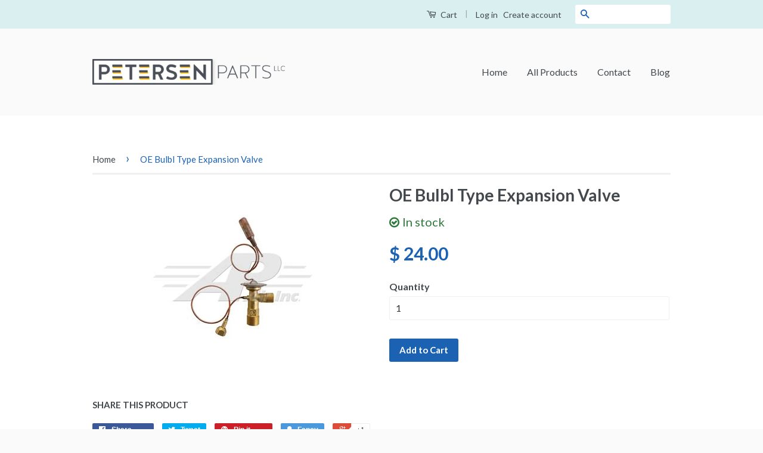

--- FILE ---
content_type: text/html; charset=utf-8
request_url: https://petersenparts.com/products/oe-bulbl-type-expansion-valve
body_size: 51574
content:
<!doctype html>
<!--[if lt IE 7]><html class="no-js lt-ie9 lt-ie8 lt-ie7" lang="en"><![endif]-->
<!--[if IE 7]><html class="no-js lt-ie9 lt-ie8" lang="en"><![endif]-->
<!--[if IE 8]><html class="no-js lt-ie9" lang="en"><![endif]-->
<!--[if IE 9 ]><html class="ie9 no-js"><![endif]-->
<!--[if (gt IE 9)|!(IE)]><!--><html class="no-js"><!--<![endif]-->
<head>
  <link rel="stylesheet" href="https://obscure-escarpment-2240.herokuapp.com/stylesheets/bcpo-front.css">
  <script>var bcpo_product={"id":4510141349987,"title":"OE Bulbl Type Expansion Valve","handle":"oe-bulbl-type-expansion-valve","description":"\u003cdiv class=\"basicInfoWrap prodInfoSection detailSection\" id=\"mainContent_prodList_basicInfoWrap\" style=\"border-image-outset: 0; border-image-repeat: stretch; border-image-slice: 100%; border-image-source: none; border-image-width: 1; color: #393939; font-family: inherit; font-size: 13.2px; font-style: inherit; font-variant: normal; font-weight: inherit; letter-spacing: normal; orphans: 2; outline-color: invert; outline-style: none; outline-width: 0px; text-align: left; text-decoration: none; text-indent: 0px; text-transform: none; vertical-align: baseline; -webkit-text-stroke-width: 0px; white-space: normal; word-spacing: 0px; padding: 0px; margin: 0px 0px 15px 0px; border: 0px none currentColor;\"\u003e\n\u003cdiv class=\"pdesc\" style=\"border-image-outset: 0; border-image-repeat: stretch; border-image-slice: 100%; border-image-source: none; border-image-width: 1; font-family: inherit; font-style: inherit; font-weight: inherit; outline-color: invert; outline-style: none; outline-width: 0px; vertical-align: baseline; padding: 0px; margin: 0px; border: 0px none currentColor;\"\u003e\n\u003cdiv class=\"mdWrap\" style=\"border-image-outset: 0; border-image-repeat: stretch; border-image-slice: 100%; border-image-source: none; border-image-width: 1; font-family: inherit; font-style: inherit; font-weight: inherit; outline-color: invert; outline-style: none; outline-width: 0px; vertical-align: baseline; padding: 0px; margin: 0px; border: 0px none currentColor;\"\u003e\n\u003cp style=\"border-image-outset: 0; border-image-repeat: stretch; border-image-slice: 100%; border-image-source: none; border-image-width: 1; font-family: inherit; font-style: inherit; font-weight: inherit; line-height: 1.6em; outline-color: invert; outline-style: none; outline-width: 0px; vertical-align: baseline; padding: 0px; margin: 0px 0px 1em 0px; border: 0px none currentColor;\"\u003eJD OE Bulb Type, Externally Equalized 9\" Capillary Tube\u003cbr\u003e R12 and R134a Compatible\u003c\/p\u003e\n\u003c\/div\u003e\n\u003c\/div\u003e\n\u003c\/div\u003e\n\u003cspan style=\"display: inline !important; float: none; background-color: #ffffff; color: #393939; font-family: inherit; font-size: 13.2px; font-style: inherit; font-variant: normal; font-weight: inherit; letter-spacing: normal; orphans: 2; text-align: left; text-decoration: none; text-indent: 0px; text-transform: none; -webkit-text-stroke-width: 0px; white-space: normal; word-spacing: 0px;\"\u003e \u003c\/span\u003e\n\u003cdiv class=\"detailSection\" style=\"border-image-outset: 0; border-image-repeat: stretch; border-image-slice: 100%; border-image-source: none; border-image-width: 1; color: #393939; font-family: inherit; font-size: 13.2px; font-style: inherit; font-variant: normal; font-weight: inherit; letter-spacing: normal; orphans: 2; outline-color: invert; outline-style: none; outline-width: 0px; text-align: left; text-decoration: none; text-indent: 0px; text-transform: none; vertical-align: baseline; -webkit-text-stroke-width: 0px; white-space: normal; word-spacing: 0px; padding: 0px; margin: 0px 0px 15px 0px; border: 0px none currentColor;\"\u003e\n\u003ch2 style=\"border-image-outset: 0; border-image-repeat: stretch; border-image-slice: 100%; border-image-source: none; border-image-width: 1; font-family: inherit; font-size: 1.4em; font-style: inherit; font-weight: bold; outline-color: invert; outline-style: none; outline-width: 0px; text-decoration: none; vertical-align: baseline; border-width: 0px 0px 1px 0px; border-color: currentColor currentColor #393939 currentColor; border-style: none none solid none; padding: 5px 0px 0px 5px; margin: 0px 0px 2px 0px;\"\u003eOEM Numbers\u003c\/h2\u003e\n\u003cdiv class=\"detailSectionInner\" style=\"border-image-outset: 0; border-image-repeat: stretch; border-image-slice: 100%; border-image-source: none; border-image-width: 1; font-family: inherit; font-style: inherit; font-weight: inherit; outline-color: invert; outline-style: none; outline-width: 0px; vertical-align: baseline; padding: 0px; margin: 0px; border: 0px none currentColor;\"\u003eAT60277, AH204686, AH140818, RE206757, AL28638, WR51414\u003c\/div\u003e\n\u003c\/div\u003e\n\u003cspan style=\"display: inline !important; float: none; background-color: #ffffff; color: #393939; font-family: inherit; font-size: 13.2px; font-style: inherit; font-variant: normal; font-weight: inherit; letter-spacing: normal; orphans: 2; text-align: left; text-decoration: none; text-indent: 0px; text-transform: none; -webkit-text-stroke-width: 0px; white-space: normal; word-spacing: 0px;\"\u003e \u003c\/span\u003e\n\u003cdiv class=\"itemDetailWrap clearfix prodInfoSection\" id=\"mainContent_prodList_itemDetails\" style=\"border-image-outset: 0; border-image-repeat: stretch; border-image-slice: 100%; border-image-source: none; border-image-width: 1; color: #393939; display: block; font-family: inherit; font-size: 13.2px; font-style: inherit; font-variant: normal; font-weight: inherit; letter-spacing: normal; orphans: 2; outline-color: invert; outline-style: none; outline-width: 0px; text-align: left; text-decoration: none; text-indent: 0px; text-transform: none; vertical-align: baseline; -webkit-text-stroke-width: 0px; white-space: normal; word-spacing: 0px; padding: 0px; margin: 0px; border: 0px none currentColor;\"\u003e\n\u003cdiv class=\"detailSection\" style=\"border-image-outset: 0; border-image-repeat: stretch; border-image-slice: 100%; border-image-source: none; border-image-width: 1; font-family: inherit; font-style: inherit; font-weight: inherit; outline-color: invert; outline-style: none; outline-width: 0px; vertical-align: baseline; padding: 0px; margin: 0px 0px 15px 0px; border: 0px none currentColor;\"\u003e\n\u003ch2 style=\"border-image-outset: 0; border-image-repeat: stretch; border-image-slice: 100%; border-image-source: none; border-image-width: 1; font-family: inherit; font-size: 1.4em; font-style: inherit; font-weight: bold; outline-color: invert; outline-style: none; outline-width: 0px; text-decoration: none; vertical-align: baseline; border-width: 0px 0px 1px 0px; border-color: currentColor currentColor #393939 currentColor; border-style: none none solid none; padding: 5px 0px 0px 5px; margin: 0px 0px 2px 0px;\"\u003eSpecifications\u003c\/h2\u003e\n\u003ctable class=\"detailTable table\" style=\"border-collapse: collapse; border-image-outset: 0; border-image-repeat: stretch; border-image-slice: 100%; border-image-source: none; border-image-width: 1; border-spacing: 0px; font-family: inherit; font-style: inherit; font-weight: inherit; outline-color: invert; outline-style: none; outline-width: 0px; vertical-align: baseline; width: 100%; padding: 0px; margin: 0px 0px 1em 0px; border: 0px none currentColor;\"\u003e\n\u003ctbody style=\"border-image-outset: 0; border-image-repeat: stretch; border-image-slice: 100%; border-image-source: none; border-image-width: 1; font-family: inherit; font-style: inherit; font-weight: inherit; outline-color: invert; outline-style: none; outline-width: 0px; vertical-align: baseline; padding: 0px; margin: 0px; border: 0px none currentColor;\"\u003e\n\u003ctr style=\"border-image-outset: 0; border-image-repeat: stretch; border-image-slice: 100%; border-image-source: none; border-image-width: 1; font-family: inherit; font-style: inherit; font-weight: inherit; outline-color: invert; outline-style: none; outline-width: 0px; vertical-align: baseline; padding: 0px; margin: 0px; border: 0px none currentColor;\"\u003e\n\u003ctd class=\"attCol\" style=\"background-color: #fff0e3; border-image-outset: 0; border-image-repeat: stretch; border-image-slice: 100%; border-image-source: none; border-image-width: 1; font-family: inherit; font-style: inherit; font-weight: bold; outline-color: invert; outline-style: none; outline-width: 0px; text-align: left; vertical-align: baseline; width: 160px; border-width: 0px 0px 2px 0px; border-color: currentColor currentColor #dedede currentColor; border-style: none none solid none; padding: 5px; margin: 0px;\"\u003eTYPE\u003c\/td\u003e\n\u003ctd class=\"valCol\" style=\"border-image-outset: 0; border-image-repeat: stretch; border-image-slice: 100%; border-image-source: none; border-image-width: 1; font-family: inherit; font-style: inherit; font-weight: inherit; outline-color: invert; outline-style: none; outline-width: 0px; text-align: left; vertical-align: baseline; border-width: 0px 0px 2px 0px; border-color: currentColor currentColor #dedede currentColor; border-style: none none solid none; padding: 5px; margin: 0px;\"\u003eO-Ring\u003c\/td\u003e\n\u003c\/tr\u003e\n\u003ctr style=\"border-image-outset: 0; border-image-repeat: stretch; border-image-slice: 100%; border-image-source: none; border-image-width: 1; font-family: inherit; font-style: inherit; font-weight: inherit; outline-color: invert; outline-style: none; outline-width: 0px; vertical-align: baseline; padding: 0px; margin: 0px; border: 0px none currentColor;\"\u003e\n\u003ctd class=\"attCol\" style=\"background-color: #fff0e3; border-image-outset: 0; border-image-repeat: stretch; border-image-slice: 100%; border-image-source: none; border-image-width: 1; font-family: inherit; font-style: inherit; font-weight: bold; outline-color: invert; outline-style: none; outline-width: 0px; text-align: left; vertical-align: baseline; width: 160px; border-width: 0px 0px 2px 0px; border-color: currentColor currentColor #dedede currentColor; border-style: none none solid none; padding: 5px; margin: 0px;\"\u003eLIQUID INLET\u003c\/td\u003e\n\u003ctd class=\"valCol\" style=\"border-image-outset: 0; border-image-repeat: stretch; border-image-slice: 100%; border-image-source: none; border-image-width: 1; font-family: inherit; font-style: inherit; font-weight: inherit; outline-color: invert; outline-style: none; outline-width: 0px; text-align: left; vertical-align: baseline; border-width: 0px 0px 2px 0px; border-color: currentColor currentColor #dedede currentColor; border-style: none none solid none; padding: 5px; margin: 0px;\"\u003e#6, 3\/8\" Male O-Ring\u003c\/td\u003e\n\u003c\/tr\u003e\n\u003ctr style=\"border-image-outset: 0; border-image-repeat: stretch; border-image-slice: 100%; border-image-source: none; border-image-width: 1; font-family: inherit; font-style: inherit; font-weight: inherit; outline-color: invert; outline-style: none; outline-width: 0px; vertical-align: baseline; padding: 0px; margin: 0px; border: 0px none currentColor;\"\u003e\n\u003ctd class=\"attCol\" style=\"background-color: #fff0e3; border-image-outset: 0; border-image-repeat: stretch; border-image-slice: 100%; border-image-source: none; border-image-width: 1; font-family: inherit; font-style: inherit; font-weight: bold; outline-color: invert; outline-style: none; outline-width: 0px; text-align: left; vertical-align: baseline; width: 160px; border-width: 0px 0px 2px 0px; border-color: currentColor currentColor #dedede currentColor; border-style: none none solid none; padding: 5px; margin: 0px;\"\u003eLIQUID INLET TO EVAPORATOR\u003c\/td\u003e\n\u003ctd class=\"valCol\" style=\"border-image-outset: 0; border-image-repeat: stretch; border-image-slice: 100%; border-image-source: none; border-image-width: 1; font-family: inherit; font-style: inherit; font-weight: inherit; outline-color: invert; outline-style: none; outline-width: 0px; text-align: left; vertical-align: baseline; border-width: 0px 0px 2px 0px; border-color: currentColor currentColor #dedede currentColor; border-style: none none solid none; padding: 5px; margin: 0px;\"\u003e#8, 1\/2\" Male O-Ring\u003c\/td\u003e\n\u003c\/tr\u003e\n\u003ctr style=\"border-image-outset: 0; border-image-repeat: stretch; border-image-slice: 100%; border-image-source: none; border-image-width: 1; font-family: inherit; font-style: inherit; font-weight: inherit; outline-color: invert; outline-style: none; outline-width: 0px; vertical-align: baseline; padding: 0px; margin: 0px; border: 0px none currentColor;\"\u003e\n\u003ctd class=\"attCol\" style=\"background-color: #fff0e3; border-image-outset: 0; border-image-repeat: stretch; border-image-slice: 100%; border-image-source: none; border-image-width: 1; font-family: inherit; font-style: inherit; font-weight: bold; outline-color: invert; outline-style: none; outline-width: 0px; text-align: left; vertical-align: baseline; width: 160px; border-width: 0px 0px 2px 0px; border-color: currentColor currentColor #dedede currentColor; border-style: none none solid none; padding: 5px; margin: 0px;\"\u003eBULB TYPE\u003c\/td\u003e\n\u003ctd class=\"valCol\" style=\"border-image-outset: 0; border-image-repeat: stretch; border-image-slice: 100%; border-image-source: none; border-image-width: 1; font-family: inherit; font-style: inherit; font-weight: inherit; outline-color: invert; outline-style: none; outline-width: 0px; text-align: left; vertical-align: baseline; border-width: 0px 0px 2px 0px; border-color: currentColor currentColor #dedede currentColor; border-style: none none solid none; padding: 5px; margin: 0px;\"\u003e1\/2\" Bulb\u003c\/td\u003e\n\u003c\/tr\u003e\n\u003ctr style=\"border-image-outset: 0; border-image-repeat: stretch; border-image-slice: 100%; border-image-source: none; border-image-width: 1; font-family: inherit; font-style: inherit; font-weight: inherit; outline-color: invert; outline-style: none; outline-width: 0px; vertical-align: baseline; padding: 0px; margin: 0px; border: 0px none currentColor;\"\u003e\n\u003ctd class=\"attCol\" style=\"background-color: #fff0e3; border-image-outset: 0; border-image-repeat: stretch; border-image-slice: 100%; border-image-source: none; border-image-width: 1; font-family: inherit; font-style: inherit; font-weight: bold; outline-color: invert; outline-style: none; outline-width: 0px; text-align: left; vertical-align: baseline; width: 160px; border-width: 0px 0px 2px 0px; border-color: currentColor currentColor #dedede currentColor; border-style: none none solid none; padding: 5px; margin: 0px;\"\u003eEQUALIZER TUBE LENGTH\u003c\/td\u003e\n\u003ctd class=\"valCol\" style=\"border-image-outset: 0; border-image-repeat: stretch; border-image-slice: 100%; border-image-source: none; border-image-width: 1; font-family: inherit; font-style: inherit; font-weight: inherit; outline-color: invert; outline-style: none; outline-width: 0px; text-align: left; vertical-align: baseline; border-width: 0px 0px 2px 0px; border-color: currentColor currentColor #dedede currentColor; border-style: none none solid none; padding: 5px; margin: 0px;\"\u003e9\"\u003c\/td\u003e\n\u003c\/tr\u003e\n\u003ctr style=\"border-image-outset: 0; border-image-repeat: stretch; border-image-slice: 100%; border-image-source: none; border-image-width: 1; font-family: inherit; font-style: inherit; font-weight: inherit; outline-color: invert; outline-style: none; outline-width: 0px; vertical-align: baseline; padding: 0px; margin: 0px; border: 0px none currentColor;\"\u003e\n\u003ctd class=\"attCol\" style=\"background-color: #fff0e3; border-image-outset: 0; border-image-repeat: stretch; border-image-slice: 100%; border-image-source: none; border-image-width: 1; font-family: inherit; font-style: inherit; font-weight: bold; outline-color: invert; outline-style: none; outline-width: 0px; text-align: left; vertical-align: baseline; width: 160px; border-width: 0px 0px 2px 0px; border-color: currentColor currentColor #dedede currentColor; border-style: none none solid none; padding: 5px; margin: 0px;\"\u003eEQUALIZER TYPE\u003c\/td\u003e\n\u003ctd class=\"valCol\" style=\"border-image-outset: 0; border-image-repeat: stretch; border-image-slice: 100%; border-image-source: none; border-image-width: 1; font-family: inherit; font-style: inherit; font-weight: inherit; outline-color: invert; outline-style: none; outline-width: 0px; text-align: left; vertical-align: baseline; border-width: 0px 0px 2px 0px; border-color: currentColor currentColor #dedede currentColor; border-style: none none solid none; padding: 5px; margin: 0px;\"\u003e1\/4\" Female O-Ring\u003c\/td\u003e\n\u003c\/tr\u003e\n\u003ctr style=\"border-image-outset: 0; border-image-repeat: stretch; border-image-slice: 100%; border-image-source: none; border-image-width: 1; font-family: inherit; font-style: inherit; font-weight: inherit; outline-color: invert; outline-style: none; outline-width: 0px; vertical-align: baseline; padding: 0px; margin: 0px; border: 0px none currentColor;\"\u003e\n\u003ctd class=\"attCol\" style=\"background-color: #fff0e3; border-image-outset: 0; border-image-repeat: stretch; border-image-slice: 100%; border-image-source: none; border-image-width: 1; font-family: inherit; font-style: inherit; font-weight: bold; outline-color: invert; outline-style: none; outline-width: 0px; text-align: left; vertical-align: baseline; width: 160px; border-width: 0px 0px 2px 0px; border-color: currentColor currentColor #dedede currentColor; border-style: none none solid none; padding: 5px; margin: 0px;\"\u003eTONAGE\u003c\/td\u003e\n\u003ctd class=\"valCol\" style=\"border-image-outset: 0; border-image-repeat: stretch; border-image-slice: 100%; border-image-source: none; border-image-width: 1; font-family: inherit; font-style: inherit; font-weight: inherit; outline-color: invert; outline-style: none; outline-width: 0px; text-align: left; vertical-align: baseline; border-width: 0px 0px 2px 0px; border-color: currentColor currentColor #dedede currentColor; border-style: none none solid none; padding: 5px; margin: 0px;\"\u003e1 1\/2\"\u003c\/td\u003e\n\u003c\/tr\u003e\n\u003ctr style=\"border-image-outset: 0; border-image-repeat: stretch; border-image-slice: 100%; border-image-source: none; border-image-width: 1; font-family: inherit; font-style: inherit; font-weight: inherit; outline-color: invert; outline-style: none; outline-width: 0px; vertical-align: baseline; padding: 0px; margin: 0px; border: 0px none currentColor;\"\u003e\n\u003ctd class=\"attCol\" style=\"background-color: #fff0e3; border-image-outset: 0; border-image-repeat: stretch; border-image-slice: 100%; border-image-source: none; border-image-width: 1; font-family: inherit; font-style: inherit; font-weight: bold; outline-color: invert; outline-style: none; outline-width: 0px; text-align: left; vertical-align: baseline; width: 160px; padding: 5px; margin: 0px; border: medium none currentColor;\"\u003eCAPILLARY TUBE LENGTH\u003c\/td\u003e\n\u003ctd class=\"valCol\" style=\"border-image-outset: 0; border-image-repeat: stretch; border-image-slice: 100%; border-image-source: none; border-image-width: 1; font-family: inherit; font-style: inherit; font-weight: inherit; outline-color: invert; outline-style: none; outline-width: 0px; text-align: left; vertical-align: baseline; padding: 5px; margin: 0px; border: medium none currentColor;\"\u003e9\"\u003c\/td\u003e\n\u003c\/tr\u003e\n\u003c\/tbody\u003e\n\u003c\/table\u003e\n\u003c\/div\u003e\n\u003c\/div\u003e","published_at":"2020-03-19T18:26:41-05:00","created_at":"2020-03-19T18:56:20-05:00","vendor":"Petersen Parts","type":"","tags":[],"price":2400,"price_min":2400,"price_max":2400,"available":true,"price_varies":false,"compare_at_price":null,"compare_at_price_min":0,"compare_at_price_max":0,"compare_at_price_varies":false,"variants":[{"id":32241848615011,"title":"Default Title","option1":"Default Title","option2":null,"option3":null,"sku":"","requires_shipping":true,"taxable":false,"featured_image":null,"available":true,"name":"OE Bulbl Type Expansion Valve","public_title":null,"options":["Default Title"],"price":2400,"weight":907,"compare_at_price":null,"inventory_quantity":49,"inventory_management":"shopify","inventory_policy":"deny","barcode":"","requires_selling_plan":false,"selling_plan_allocations":[]}],"images":["\/\/petersenparts.com\/cdn\/shop\/products\/OEexpansion.png?v=1584818502"],"featured_image":"\/\/petersenparts.com\/cdn\/shop\/products\/OEexpansion.png?v=1584818502","options":["Title"],"media":[{"alt":"OE Bulbl Type Expansion Valve - Petersen Parts","id":6701819494499,"position":1,"preview_image":{"aspect_ratio":1.333,"height":210,"width":280,"src":"\/\/petersenparts.com\/cdn\/shop\/products\/OEexpansion.png?v=1584818502"},"aspect_ratio":1.333,"height":210,"media_type":"image","src":"\/\/petersenparts.com\/cdn\/shop\/products\/OEexpansion.png?v=1584818502","width":280}],"requires_selling_plan":false,"selling_plan_groups":[],"content":"\u003cdiv class=\"basicInfoWrap prodInfoSection detailSection\" id=\"mainContent_prodList_basicInfoWrap\" style=\"border-image-outset: 0; border-image-repeat: stretch; border-image-slice: 100%; border-image-source: none; border-image-width: 1; color: #393939; font-family: inherit; font-size: 13.2px; font-style: inherit; font-variant: normal; font-weight: inherit; letter-spacing: normal; orphans: 2; outline-color: invert; outline-style: none; outline-width: 0px; text-align: left; text-decoration: none; text-indent: 0px; text-transform: none; vertical-align: baseline; -webkit-text-stroke-width: 0px; white-space: normal; word-spacing: 0px; padding: 0px; margin: 0px 0px 15px 0px; border: 0px none currentColor;\"\u003e\n\u003cdiv class=\"pdesc\" style=\"border-image-outset: 0; border-image-repeat: stretch; border-image-slice: 100%; border-image-source: none; border-image-width: 1; font-family: inherit; font-style: inherit; font-weight: inherit; outline-color: invert; outline-style: none; outline-width: 0px; vertical-align: baseline; padding: 0px; margin: 0px; border: 0px none currentColor;\"\u003e\n\u003cdiv class=\"mdWrap\" style=\"border-image-outset: 0; border-image-repeat: stretch; border-image-slice: 100%; border-image-source: none; border-image-width: 1; font-family: inherit; font-style: inherit; font-weight: inherit; outline-color: invert; outline-style: none; outline-width: 0px; vertical-align: baseline; padding: 0px; margin: 0px; border: 0px none currentColor;\"\u003e\n\u003cp style=\"border-image-outset: 0; border-image-repeat: stretch; border-image-slice: 100%; border-image-source: none; border-image-width: 1; font-family: inherit; font-style: inherit; font-weight: inherit; line-height: 1.6em; outline-color: invert; outline-style: none; outline-width: 0px; vertical-align: baseline; padding: 0px; margin: 0px 0px 1em 0px; border: 0px none currentColor;\"\u003eJD OE Bulb Type, Externally Equalized 9\" Capillary Tube\u003cbr\u003e R12 and R134a Compatible\u003c\/p\u003e\n\u003c\/div\u003e\n\u003c\/div\u003e\n\u003c\/div\u003e\n\u003cspan style=\"display: inline !important; float: none; background-color: #ffffff; color: #393939; font-family: inherit; font-size: 13.2px; font-style: inherit; font-variant: normal; font-weight: inherit; letter-spacing: normal; orphans: 2; text-align: left; text-decoration: none; text-indent: 0px; text-transform: none; -webkit-text-stroke-width: 0px; white-space: normal; word-spacing: 0px;\"\u003e \u003c\/span\u003e\n\u003cdiv class=\"detailSection\" style=\"border-image-outset: 0; border-image-repeat: stretch; border-image-slice: 100%; border-image-source: none; border-image-width: 1; color: #393939; font-family: inherit; font-size: 13.2px; font-style: inherit; font-variant: normal; font-weight: inherit; letter-spacing: normal; orphans: 2; outline-color: invert; outline-style: none; outline-width: 0px; text-align: left; text-decoration: none; text-indent: 0px; text-transform: none; vertical-align: baseline; -webkit-text-stroke-width: 0px; white-space: normal; word-spacing: 0px; padding: 0px; margin: 0px 0px 15px 0px; border: 0px none currentColor;\"\u003e\n\u003ch2 style=\"border-image-outset: 0; border-image-repeat: stretch; border-image-slice: 100%; border-image-source: none; border-image-width: 1; font-family: inherit; font-size: 1.4em; font-style: inherit; font-weight: bold; outline-color: invert; outline-style: none; outline-width: 0px; text-decoration: none; vertical-align: baseline; border-width: 0px 0px 1px 0px; border-color: currentColor currentColor #393939 currentColor; border-style: none none solid none; padding: 5px 0px 0px 5px; margin: 0px 0px 2px 0px;\"\u003eOEM Numbers\u003c\/h2\u003e\n\u003cdiv class=\"detailSectionInner\" style=\"border-image-outset: 0; border-image-repeat: stretch; border-image-slice: 100%; border-image-source: none; border-image-width: 1; font-family: inherit; font-style: inherit; font-weight: inherit; outline-color: invert; outline-style: none; outline-width: 0px; vertical-align: baseline; padding: 0px; margin: 0px; border: 0px none currentColor;\"\u003eAT60277, AH204686, AH140818, RE206757, AL28638, WR51414\u003c\/div\u003e\n\u003c\/div\u003e\n\u003cspan style=\"display: inline !important; float: none; background-color: #ffffff; color: #393939; font-family: inherit; font-size: 13.2px; font-style: inherit; font-variant: normal; font-weight: inherit; letter-spacing: normal; orphans: 2; text-align: left; text-decoration: none; text-indent: 0px; text-transform: none; -webkit-text-stroke-width: 0px; white-space: normal; word-spacing: 0px;\"\u003e \u003c\/span\u003e\n\u003cdiv class=\"itemDetailWrap clearfix prodInfoSection\" id=\"mainContent_prodList_itemDetails\" style=\"border-image-outset: 0; border-image-repeat: stretch; border-image-slice: 100%; border-image-source: none; border-image-width: 1; color: #393939; display: block; font-family: inherit; font-size: 13.2px; font-style: inherit; font-variant: normal; font-weight: inherit; letter-spacing: normal; orphans: 2; outline-color: invert; outline-style: none; outline-width: 0px; text-align: left; text-decoration: none; text-indent: 0px; text-transform: none; vertical-align: baseline; -webkit-text-stroke-width: 0px; white-space: normal; word-spacing: 0px; padding: 0px; margin: 0px; border: 0px none currentColor;\"\u003e\n\u003cdiv class=\"detailSection\" style=\"border-image-outset: 0; border-image-repeat: stretch; border-image-slice: 100%; border-image-source: none; border-image-width: 1; font-family: inherit; font-style: inherit; font-weight: inherit; outline-color: invert; outline-style: none; outline-width: 0px; vertical-align: baseline; padding: 0px; margin: 0px 0px 15px 0px; border: 0px none currentColor;\"\u003e\n\u003ch2 style=\"border-image-outset: 0; border-image-repeat: stretch; border-image-slice: 100%; border-image-source: none; border-image-width: 1; font-family: inherit; font-size: 1.4em; font-style: inherit; font-weight: bold; outline-color: invert; outline-style: none; outline-width: 0px; text-decoration: none; vertical-align: baseline; border-width: 0px 0px 1px 0px; border-color: currentColor currentColor #393939 currentColor; border-style: none none solid none; padding: 5px 0px 0px 5px; margin: 0px 0px 2px 0px;\"\u003eSpecifications\u003c\/h2\u003e\n\u003ctable class=\"detailTable table\" style=\"border-collapse: collapse; border-image-outset: 0; border-image-repeat: stretch; border-image-slice: 100%; border-image-source: none; border-image-width: 1; border-spacing: 0px; font-family: inherit; font-style: inherit; font-weight: inherit; outline-color: invert; outline-style: none; outline-width: 0px; vertical-align: baseline; width: 100%; padding: 0px; margin: 0px 0px 1em 0px; border: 0px none currentColor;\"\u003e\n\u003ctbody style=\"border-image-outset: 0; border-image-repeat: stretch; border-image-slice: 100%; border-image-source: none; border-image-width: 1; font-family: inherit; font-style: inherit; font-weight: inherit; outline-color: invert; outline-style: none; outline-width: 0px; vertical-align: baseline; padding: 0px; margin: 0px; border: 0px none currentColor;\"\u003e\n\u003ctr style=\"border-image-outset: 0; border-image-repeat: stretch; border-image-slice: 100%; border-image-source: none; border-image-width: 1; font-family: inherit; font-style: inherit; font-weight: inherit; outline-color: invert; outline-style: none; outline-width: 0px; vertical-align: baseline; padding: 0px; margin: 0px; border: 0px none currentColor;\"\u003e\n\u003ctd class=\"attCol\" style=\"background-color: #fff0e3; border-image-outset: 0; border-image-repeat: stretch; border-image-slice: 100%; border-image-source: none; border-image-width: 1; font-family: inherit; font-style: inherit; font-weight: bold; outline-color: invert; outline-style: none; outline-width: 0px; text-align: left; vertical-align: baseline; width: 160px; border-width: 0px 0px 2px 0px; border-color: currentColor currentColor #dedede currentColor; border-style: none none solid none; padding: 5px; margin: 0px;\"\u003eTYPE\u003c\/td\u003e\n\u003ctd class=\"valCol\" style=\"border-image-outset: 0; border-image-repeat: stretch; border-image-slice: 100%; border-image-source: none; border-image-width: 1; font-family: inherit; font-style: inherit; font-weight: inherit; outline-color: invert; outline-style: none; outline-width: 0px; text-align: left; vertical-align: baseline; border-width: 0px 0px 2px 0px; border-color: currentColor currentColor #dedede currentColor; border-style: none none solid none; padding: 5px; margin: 0px;\"\u003eO-Ring\u003c\/td\u003e\n\u003c\/tr\u003e\n\u003ctr style=\"border-image-outset: 0; border-image-repeat: stretch; border-image-slice: 100%; border-image-source: none; border-image-width: 1; font-family: inherit; font-style: inherit; font-weight: inherit; outline-color: invert; outline-style: none; outline-width: 0px; vertical-align: baseline; padding: 0px; margin: 0px; border: 0px none currentColor;\"\u003e\n\u003ctd class=\"attCol\" style=\"background-color: #fff0e3; border-image-outset: 0; border-image-repeat: stretch; border-image-slice: 100%; border-image-source: none; border-image-width: 1; font-family: inherit; font-style: inherit; font-weight: bold; outline-color: invert; outline-style: none; outline-width: 0px; text-align: left; vertical-align: baseline; width: 160px; border-width: 0px 0px 2px 0px; border-color: currentColor currentColor #dedede currentColor; border-style: none none solid none; padding: 5px; margin: 0px;\"\u003eLIQUID INLET\u003c\/td\u003e\n\u003ctd class=\"valCol\" style=\"border-image-outset: 0; border-image-repeat: stretch; border-image-slice: 100%; border-image-source: none; border-image-width: 1; font-family: inherit; font-style: inherit; font-weight: inherit; outline-color: invert; outline-style: none; outline-width: 0px; text-align: left; vertical-align: baseline; border-width: 0px 0px 2px 0px; border-color: currentColor currentColor #dedede currentColor; border-style: none none solid none; padding: 5px; margin: 0px;\"\u003e#6, 3\/8\" Male O-Ring\u003c\/td\u003e\n\u003c\/tr\u003e\n\u003ctr style=\"border-image-outset: 0; border-image-repeat: stretch; border-image-slice: 100%; border-image-source: none; border-image-width: 1; font-family: inherit; font-style: inherit; font-weight: inherit; outline-color: invert; outline-style: none; outline-width: 0px; vertical-align: baseline; padding: 0px; margin: 0px; border: 0px none currentColor;\"\u003e\n\u003ctd class=\"attCol\" style=\"background-color: #fff0e3; border-image-outset: 0; border-image-repeat: stretch; border-image-slice: 100%; border-image-source: none; border-image-width: 1; font-family: inherit; font-style: inherit; font-weight: bold; outline-color: invert; outline-style: none; outline-width: 0px; text-align: left; vertical-align: baseline; width: 160px; border-width: 0px 0px 2px 0px; border-color: currentColor currentColor #dedede currentColor; border-style: none none solid none; padding: 5px; margin: 0px;\"\u003eLIQUID INLET TO EVAPORATOR\u003c\/td\u003e\n\u003ctd class=\"valCol\" style=\"border-image-outset: 0; border-image-repeat: stretch; border-image-slice: 100%; border-image-source: none; border-image-width: 1; font-family: inherit; font-style: inherit; font-weight: inherit; outline-color: invert; outline-style: none; outline-width: 0px; text-align: left; vertical-align: baseline; border-width: 0px 0px 2px 0px; border-color: currentColor currentColor #dedede currentColor; border-style: none none solid none; padding: 5px; margin: 0px;\"\u003e#8, 1\/2\" Male O-Ring\u003c\/td\u003e\n\u003c\/tr\u003e\n\u003ctr style=\"border-image-outset: 0; border-image-repeat: stretch; border-image-slice: 100%; border-image-source: none; border-image-width: 1; font-family: inherit; font-style: inherit; font-weight: inherit; outline-color: invert; outline-style: none; outline-width: 0px; vertical-align: baseline; padding: 0px; margin: 0px; border: 0px none currentColor;\"\u003e\n\u003ctd class=\"attCol\" style=\"background-color: #fff0e3; border-image-outset: 0; border-image-repeat: stretch; border-image-slice: 100%; border-image-source: none; border-image-width: 1; font-family: inherit; font-style: inherit; font-weight: bold; outline-color: invert; outline-style: none; outline-width: 0px; text-align: left; vertical-align: baseline; width: 160px; border-width: 0px 0px 2px 0px; border-color: currentColor currentColor #dedede currentColor; border-style: none none solid none; padding: 5px; margin: 0px;\"\u003eBULB TYPE\u003c\/td\u003e\n\u003ctd class=\"valCol\" style=\"border-image-outset: 0; border-image-repeat: stretch; border-image-slice: 100%; border-image-source: none; border-image-width: 1; font-family: inherit; font-style: inherit; font-weight: inherit; outline-color: invert; outline-style: none; outline-width: 0px; text-align: left; vertical-align: baseline; border-width: 0px 0px 2px 0px; border-color: currentColor currentColor #dedede currentColor; border-style: none none solid none; padding: 5px; margin: 0px;\"\u003e1\/2\" Bulb\u003c\/td\u003e\n\u003c\/tr\u003e\n\u003ctr style=\"border-image-outset: 0; border-image-repeat: stretch; border-image-slice: 100%; border-image-source: none; border-image-width: 1; font-family: inherit; font-style: inherit; font-weight: inherit; outline-color: invert; outline-style: none; outline-width: 0px; vertical-align: baseline; padding: 0px; margin: 0px; border: 0px none currentColor;\"\u003e\n\u003ctd class=\"attCol\" style=\"background-color: #fff0e3; border-image-outset: 0; border-image-repeat: stretch; border-image-slice: 100%; border-image-source: none; border-image-width: 1; font-family: inherit; font-style: inherit; font-weight: bold; outline-color: invert; outline-style: none; outline-width: 0px; text-align: left; vertical-align: baseline; width: 160px; border-width: 0px 0px 2px 0px; border-color: currentColor currentColor #dedede currentColor; border-style: none none solid none; padding: 5px; margin: 0px;\"\u003eEQUALIZER TUBE LENGTH\u003c\/td\u003e\n\u003ctd class=\"valCol\" style=\"border-image-outset: 0; border-image-repeat: stretch; border-image-slice: 100%; border-image-source: none; border-image-width: 1; font-family: inherit; font-style: inherit; font-weight: inherit; outline-color: invert; outline-style: none; outline-width: 0px; text-align: left; vertical-align: baseline; border-width: 0px 0px 2px 0px; border-color: currentColor currentColor #dedede currentColor; border-style: none none solid none; padding: 5px; margin: 0px;\"\u003e9\"\u003c\/td\u003e\n\u003c\/tr\u003e\n\u003ctr style=\"border-image-outset: 0; border-image-repeat: stretch; border-image-slice: 100%; border-image-source: none; border-image-width: 1; font-family: inherit; font-style: inherit; font-weight: inherit; outline-color: invert; outline-style: none; outline-width: 0px; vertical-align: baseline; padding: 0px; margin: 0px; border: 0px none currentColor;\"\u003e\n\u003ctd class=\"attCol\" style=\"background-color: #fff0e3; border-image-outset: 0; border-image-repeat: stretch; border-image-slice: 100%; border-image-source: none; border-image-width: 1; font-family: inherit; font-style: inherit; font-weight: bold; outline-color: invert; outline-style: none; outline-width: 0px; text-align: left; vertical-align: baseline; width: 160px; border-width: 0px 0px 2px 0px; border-color: currentColor currentColor #dedede currentColor; border-style: none none solid none; padding: 5px; margin: 0px;\"\u003eEQUALIZER TYPE\u003c\/td\u003e\n\u003ctd class=\"valCol\" style=\"border-image-outset: 0; border-image-repeat: stretch; border-image-slice: 100%; border-image-source: none; border-image-width: 1; font-family: inherit; font-style: inherit; font-weight: inherit; outline-color: invert; outline-style: none; outline-width: 0px; text-align: left; vertical-align: baseline; border-width: 0px 0px 2px 0px; border-color: currentColor currentColor #dedede currentColor; border-style: none none solid none; padding: 5px; margin: 0px;\"\u003e1\/4\" Female O-Ring\u003c\/td\u003e\n\u003c\/tr\u003e\n\u003ctr style=\"border-image-outset: 0; border-image-repeat: stretch; border-image-slice: 100%; border-image-source: none; border-image-width: 1; font-family: inherit; font-style: inherit; font-weight: inherit; outline-color: invert; outline-style: none; outline-width: 0px; vertical-align: baseline; padding: 0px; margin: 0px; border: 0px none currentColor;\"\u003e\n\u003ctd class=\"attCol\" style=\"background-color: #fff0e3; border-image-outset: 0; border-image-repeat: stretch; border-image-slice: 100%; border-image-source: none; border-image-width: 1; font-family: inherit; font-style: inherit; font-weight: bold; outline-color: invert; outline-style: none; outline-width: 0px; text-align: left; vertical-align: baseline; width: 160px; border-width: 0px 0px 2px 0px; border-color: currentColor currentColor #dedede currentColor; border-style: none none solid none; padding: 5px; margin: 0px;\"\u003eTONAGE\u003c\/td\u003e\n\u003ctd class=\"valCol\" style=\"border-image-outset: 0; border-image-repeat: stretch; border-image-slice: 100%; border-image-source: none; border-image-width: 1; font-family: inherit; font-style: inherit; font-weight: inherit; outline-color: invert; outline-style: none; outline-width: 0px; text-align: left; vertical-align: baseline; border-width: 0px 0px 2px 0px; border-color: currentColor currentColor #dedede currentColor; border-style: none none solid none; padding: 5px; margin: 0px;\"\u003e1 1\/2\"\u003c\/td\u003e\n\u003c\/tr\u003e\n\u003ctr style=\"border-image-outset: 0; border-image-repeat: stretch; border-image-slice: 100%; border-image-source: none; border-image-width: 1; font-family: inherit; font-style: inherit; font-weight: inherit; outline-color: invert; outline-style: none; outline-width: 0px; vertical-align: baseline; padding: 0px; margin: 0px; border: 0px none currentColor;\"\u003e\n\u003ctd class=\"attCol\" style=\"background-color: #fff0e3; border-image-outset: 0; border-image-repeat: stretch; border-image-slice: 100%; border-image-source: none; border-image-width: 1; font-family: inherit; font-style: inherit; font-weight: bold; outline-color: invert; outline-style: none; outline-width: 0px; text-align: left; vertical-align: baseline; width: 160px; padding: 5px; margin: 0px; border: medium none currentColor;\"\u003eCAPILLARY TUBE LENGTH\u003c\/td\u003e\n\u003ctd class=\"valCol\" style=\"border-image-outset: 0; border-image-repeat: stretch; border-image-slice: 100%; border-image-source: none; border-image-width: 1; font-family: inherit; font-style: inherit; font-weight: inherit; outline-color: invert; outline-style: none; outline-width: 0px; text-align: left; vertical-align: baseline; padding: 5px; margin: 0px; border: medium none currentColor;\"\u003e9\"\u003c\/td\u003e\n\u003c\/tr\u003e\n\u003c\/tbody\u003e\n\u003c\/table\u003e\n\u003c\/div\u003e\n\u003c\/div\u003e"};  </script>


    <!-- Basic page needs ================================================== -->
    <meta charset="utf-8">
    <meta http-equiv="X-UA-Compatible" content="IE=edge,chrome=1">

    
        <link rel="shortcut icon" href="//petersenparts.com/cdn/shop/t/2/assets/favicon.png?v=74417947993506325921460325403" type="image/png" />
    

    <!-- Title and description ================================================== -->
    <title>
        OE Bulbl Type Expansion Valve &ndash; Petersen Parts
    </title>

    
        <meta name="description" content="JD OE Bulb Type, Externally Equalized 9&quot; Capillary Tube R12 and R134a Compatible OEM Numbers AT60277, AH204686, AH140818, RE206757, AL28638, WR51414 Specifications TYPE O-Ring LIQUID INLET #6, 3/8&quot; Male O-Ring LIQUID INLET TO EVAPORATOR #8, 1/2&quot; Male O-Ring BULB TYPE 1/2&quot; Bulb EQUALIZER TUBE LENGTH 9&quot; EQUALIZER TYPE 1/">
    

    <!-- Social Meta Tags ================================================== -->
    

  <meta property="og:type" content="product">
  <meta property="og:title" content="OE Bulbl Type Expansion Valve">
  <meta property="og:url" content="https://petersenparts.com/products/oe-bulbl-type-expansion-valve">
  
  <meta property="og:image" content="http://petersenparts.com/cdn/shop/products/OEexpansion_grande.png?v=1584818502">
  <meta property="og:image:secure_url" content="https://petersenparts.com/cdn/shop/products/OEexpansion_grande.png?v=1584818502">
  
  <meta property="og:price:amount" content="24.00">
  <meta property="og:price:currency" content="USD">



  <meta property="og:description" content="JD OE Bulb Type, Externally Equalized 9&quot; Capillary Tube R12 and R134a Compatible OEM Numbers AT60277, AH204686, AH140818, RE206757, AL28638, WR51414 Specifications TYPE O-Ring LIQUID INLET #6, 3/8&quot; Male O-Ring LIQUID INLET TO EVAPORATOR #8, 1/2&quot; Male O-Ring BULB TYPE 1/2&quot; Bulb EQUALIZER TUBE LENGTH 9&quot; EQUALIZER TYPE 1/">


<meta property="og:site_name" content="Petersen Parts">




  <meta name="twitter:card" content="summary">



  <meta name="twitter:title" content="OE Bulbl Type Expansion Valve">
  <meta name="twitter:description" content="


JD OE Bulb Type, Externally Equalized 9&quot; Capillary Tube R12 and R134a Compatible



 

OEM Numbers
AT60277, AH204686, AH140818, RE206757, AL28638, WR51414

 


Specifications



TYPE
O-Ring


LIQUI">
  <meta name="twitter:image" content="https://petersenparts.com/cdn/shop/products/OEexpansion_large.png?v=1584818502">
  <meta name="twitter:image:width" content="480">
  <meta name="twitter:image:height" content="480">



    <!-- Helpers ================================================== -->
    <link rel="canonical" href="https://petersenparts.com/products/oe-bulbl-type-expansion-valve">
    <meta name="viewport" content="width=device-width,initial-scale=1">
    <meta name="theme-color" content="#d9eff0">

    

    <!-- CSS ================================================== -->
    <link href="//petersenparts.com/cdn/shop/t/2/assets/font-awesome.css?v=26762968621399810601740451383" rel="stylesheet" type="text/css" media="all" />
    <link href="//petersenparts.com/cdn/shop/t/2/assets/timber.scss.css?v=144600320772429464751740451383" rel="stylesheet" type="text/css" media="all" />
    <link href="//petersenparts.com/cdn/shop/t/2/assets/theme.scss.css?v=49858913823935948131740451383" rel="stylesheet" type="text/css" media="all" />
    <link href="//petersenparts.com/cdn/shop/t/2/assets/jquery.fancybox.css?v=89610375720255671161464057252" rel="stylesheet" type="text/css" media="all" />
    <link href="//petersenparts.com/cdn/shop/t/2/assets/custom.scss.css?v=24746503453495697981570495876" rel="stylesheet" type="text/css" media="all" />

    
  
  
  <link href="//fonts.googleapis.com/css?family=Lato:400,700" rel="stylesheet" type="text/css" media="all" />


  



    <!-- Header hook for plugins ================================================== -->
    <script>window.performance && window.performance.mark && window.performance.mark('shopify.content_for_header.start');</script><meta id="shopify-digital-wallet" name="shopify-digital-wallet" content="/12428914/digital_wallets/dialog">
<meta name="shopify-checkout-api-token" content="50ef79ced52366b5df580e1b8bfc977b">
<meta id="in-context-paypal-metadata" data-shop-id="12428914" data-venmo-supported="false" data-environment="production" data-locale="en_US" data-paypal-v4="true" data-currency="USD">
<link rel="alternate" type="application/json+oembed" href="https://petersenparts.com/products/oe-bulbl-type-expansion-valve.oembed">
<script async="async" src="/checkouts/internal/preloads.js?locale=en-US"></script>
<script id="shopify-features" type="application/json">{"accessToken":"50ef79ced52366b5df580e1b8bfc977b","betas":["rich-media-storefront-analytics"],"domain":"petersenparts.com","predictiveSearch":true,"shopId":12428914,"locale":"en"}</script>
<script>var Shopify = Shopify || {};
Shopify.shop = "petersen-parts.myshopify.com";
Shopify.locale = "en";
Shopify.currency = {"active":"USD","rate":"1.0"};
Shopify.country = "US";
Shopify.theme = {"name":"classic","id":112727111,"schema_name":null,"schema_version":null,"theme_store_id":null,"role":"main"};
Shopify.theme.handle = "null";
Shopify.theme.style = {"id":null,"handle":null};
Shopify.cdnHost = "petersenparts.com/cdn";
Shopify.routes = Shopify.routes || {};
Shopify.routes.root = "/";</script>
<script type="module">!function(o){(o.Shopify=o.Shopify||{}).modules=!0}(window);</script>
<script>!function(o){function n(){var o=[];function n(){o.push(Array.prototype.slice.apply(arguments))}return n.q=o,n}var t=o.Shopify=o.Shopify||{};t.loadFeatures=n(),t.autoloadFeatures=n()}(window);</script>
<script id="shop-js-analytics" type="application/json">{"pageType":"product"}</script>
<script defer="defer" async type="module" src="//petersenparts.com/cdn/shopifycloud/shop-js/modules/v2/client.init-shop-cart-sync_BdyHc3Nr.en.esm.js"></script>
<script defer="defer" async type="module" src="//petersenparts.com/cdn/shopifycloud/shop-js/modules/v2/chunk.common_Daul8nwZ.esm.js"></script>
<script type="module">
  await import("//petersenparts.com/cdn/shopifycloud/shop-js/modules/v2/client.init-shop-cart-sync_BdyHc3Nr.en.esm.js");
await import("//petersenparts.com/cdn/shopifycloud/shop-js/modules/v2/chunk.common_Daul8nwZ.esm.js");

  window.Shopify.SignInWithShop?.initShopCartSync?.({"fedCMEnabled":true,"windoidEnabled":true});

</script>
<script>(function() {
  var isLoaded = false;
  function asyncLoad() {
    if (isLoaded) return;
    isLoaded = true;
    var urls = ["https:\/\/cdn-stamped-io.azureedge.net\/files\/shopify.v2.min.js?shop=petersen-parts.myshopify.com"];
    for (var i = 0; i < urls.length; i++) {
      var s = document.createElement('script');
      s.type = 'text/javascript';
      s.async = true;
      s.src = urls[i];
      var x = document.getElementsByTagName('script')[0];
      x.parentNode.insertBefore(s, x);
    }
  };
  if(window.attachEvent) {
    window.attachEvent('onload', asyncLoad);
  } else {
    window.addEventListener('load', asyncLoad, false);
  }
})();</script>
<script id="__st">var __st={"a":12428914,"offset":-21600,"reqid":"8925fb11-9013-4950-ac7f-2ce41cee1cd6-1768978451","pageurl":"petersenparts.com\/products\/oe-bulbl-type-expansion-valve","u":"8d151894cf39","p":"product","rtyp":"product","rid":4510141349987};</script>
<script>window.ShopifyPaypalV4VisibilityTracking = true;</script>
<script id="captcha-bootstrap">!function(){'use strict';const t='contact',e='account',n='new_comment',o=[[t,t],['blogs',n],['comments',n],[t,'customer']],c=[[e,'customer_login'],[e,'guest_login'],[e,'recover_customer_password'],[e,'create_customer']],r=t=>t.map((([t,e])=>`form[action*='/${t}']:not([data-nocaptcha='true']) input[name='form_type'][value='${e}']`)).join(','),a=t=>()=>t?[...document.querySelectorAll(t)].map((t=>t.form)):[];function s(){const t=[...o],e=r(t);return a(e)}const i='password',u='form_key',d=['recaptcha-v3-token','g-recaptcha-response','h-captcha-response',i],f=()=>{try{return window.sessionStorage}catch{return}},m='__shopify_v',_=t=>t.elements[u];function p(t,e,n=!1){try{const o=window.sessionStorage,c=JSON.parse(o.getItem(e)),{data:r}=function(t){const{data:e,action:n}=t;return t[m]||n?{data:e,action:n}:{data:t,action:n}}(c);for(const[e,n]of Object.entries(r))t.elements[e]&&(t.elements[e].value=n);n&&o.removeItem(e)}catch(o){console.error('form repopulation failed',{error:o})}}const l='form_type',E='cptcha';function T(t){t.dataset[E]=!0}const w=window,h=w.document,L='Shopify',v='ce_forms',y='captcha';let A=!1;((t,e)=>{const n=(g='f06e6c50-85a8-45c8-87d0-21a2b65856fe',I='https://cdn.shopify.com/shopifycloud/storefront-forms-hcaptcha/ce_storefront_forms_captcha_hcaptcha.v1.5.2.iife.js',D={infoText:'Protected by hCaptcha',privacyText:'Privacy',termsText:'Terms'},(t,e,n)=>{const o=w[L][v],c=o.bindForm;if(c)return c(t,g,e,D).then(n);var r;o.q.push([[t,g,e,D],n]),r=I,A||(h.body.append(Object.assign(h.createElement('script'),{id:'captcha-provider',async:!0,src:r})),A=!0)});var g,I,D;w[L]=w[L]||{},w[L][v]=w[L][v]||{},w[L][v].q=[],w[L][y]=w[L][y]||{},w[L][y].protect=function(t,e){n(t,void 0,e),T(t)},Object.freeze(w[L][y]),function(t,e,n,w,h,L){const[v,y,A,g]=function(t,e,n){const i=e?o:[],u=t?c:[],d=[...i,...u],f=r(d),m=r(i),_=r(d.filter((([t,e])=>n.includes(e))));return[a(f),a(m),a(_),s()]}(w,h,L),I=t=>{const e=t.target;return e instanceof HTMLFormElement?e:e&&e.form},D=t=>v().includes(t);t.addEventListener('submit',(t=>{const e=I(t);if(!e)return;const n=D(e)&&!e.dataset.hcaptchaBound&&!e.dataset.recaptchaBound,o=_(e),c=g().includes(e)&&(!o||!o.value);(n||c)&&t.preventDefault(),c&&!n&&(function(t){try{if(!f())return;!function(t){const e=f();if(!e)return;const n=_(t);if(!n)return;const o=n.value;o&&e.removeItem(o)}(t);const e=Array.from(Array(32),(()=>Math.random().toString(36)[2])).join('');!function(t,e){_(t)||t.append(Object.assign(document.createElement('input'),{type:'hidden',name:u})),t.elements[u].value=e}(t,e),function(t,e){const n=f();if(!n)return;const o=[...t.querySelectorAll(`input[type='${i}']`)].map((({name:t})=>t)),c=[...d,...o],r={};for(const[a,s]of new FormData(t).entries())c.includes(a)||(r[a]=s);n.setItem(e,JSON.stringify({[m]:1,action:t.action,data:r}))}(t,e)}catch(e){console.error('failed to persist form',e)}}(e),e.submit())}));const S=(t,e)=>{t&&!t.dataset[E]&&(n(t,e.some((e=>e===t))),T(t))};for(const o of['focusin','change'])t.addEventListener(o,(t=>{const e=I(t);D(e)&&S(e,y())}));const B=e.get('form_key'),M=e.get(l),P=B&&M;t.addEventListener('DOMContentLoaded',(()=>{const t=y();if(P)for(const e of t)e.elements[l].value===M&&p(e,B);[...new Set([...A(),...v().filter((t=>'true'===t.dataset.shopifyCaptcha))])].forEach((e=>S(e,t)))}))}(h,new URLSearchParams(w.location.search),n,t,e,['guest_login'])})(!0,!0)}();</script>
<script integrity="sha256-4kQ18oKyAcykRKYeNunJcIwy7WH5gtpwJnB7kiuLZ1E=" data-source-attribution="shopify.loadfeatures" defer="defer" src="//petersenparts.com/cdn/shopifycloud/storefront/assets/storefront/load_feature-a0a9edcb.js" crossorigin="anonymous"></script>
<script data-source-attribution="shopify.dynamic_checkout.dynamic.init">var Shopify=Shopify||{};Shopify.PaymentButton=Shopify.PaymentButton||{isStorefrontPortableWallets:!0,init:function(){window.Shopify.PaymentButton.init=function(){};var t=document.createElement("script");t.src="https://petersenparts.com/cdn/shopifycloud/portable-wallets/latest/portable-wallets.en.js",t.type="module",document.head.appendChild(t)}};
</script>
<script data-source-attribution="shopify.dynamic_checkout.buyer_consent">
  function portableWalletsHideBuyerConsent(e){var t=document.getElementById("shopify-buyer-consent"),n=document.getElementById("shopify-subscription-policy-button");t&&n&&(t.classList.add("hidden"),t.setAttribute("aria-hidden","true"),n.removeEventListener("click",e))}function portableWalletsShowBuyerConsent(e){var t=document.getElementById("shopify-buyer-consent"),n=document.getElementById("shopify-subscription-policy-button");t&&n&&(t.classList.remove("hidden"),t.removeAttribute("aria-hidden"),n.addEventListener("click",e))}window.Shopify?.PaymentButton&&(window.Shopify.PaymentButton.hideBuyerConsent=portableWalletsHideBuyerConsent,window.Shopify.PaymentButton.showBuyerConsent=portableWalletsShowBuyerConsent);
</script>
<script data-source-attribution="shopify.dynamic_checkout.cart.bootstrap">document.addEventListener("DOMContentLoaded",(function(){function t(){return document.querySelector("shopify-accelerated-checkout-cart, shopify-accelerated-checkout")}if(t())Shopify.PaymentButton.init();else{new MutationObserver((function(e,n){t()&&(Shopify.PaymentButton.init(),n.disconnect())})).observe(document.body,{childList:!0,subtree:!0})}}));
</script>
<link id="shopify-accelerated-checkout-styles" rel="stylesheet" media="screen" href="https://petersenparts.com/cdn/shopifycloud/portable-wallets/latest/accelerated-checkout-backwards-compat.css" crossorigin="anonymous">
<style id="shopify-accelerated-checkout-cart">
        #shopify-buyer-consent {
  margin-top: 1em;
  display: inline-block;
  width: 100%;
}

#shopify-buyer-consent.hidden {
  display: none;
}

#shopify-subscription-policy-button {
  background: none;
  border: none;
  padding: 0;
  text-decoration: underline;
  font-size: inherit;
  cursor: pointer;
}

#shopify-subscription-policy-button::before {
  box-shadow: none;
}

      </style>

<script>window.performance && window.performance.mark && window.performance.mark('shopify.content_for_header.end');</script>
<script>window.BOLD = window.BOLD || {};
    window.BOLD.common = window.BOLD.common || {};
    window.BOLD.common.Shopify = window.BOLD.common.Shopify || {};
    window.BOLD.common.Shopify.shop = {
        domain: 'petersenparts.com',
        permanent_domain: 'petersen-parts.myshopify.com',
        url: 'https://petersenparts.com',
        secure_url: 'https://petersenparts.com',
        money_format: "$ {{amount}}",
        currency: "USD"
    };
    window.BOLD.common.Shopify.customer = {
        id: null,
        tags: null,
    };
    window.BOLD.common.Shopify.cart = {"note":null,"attributes":{},"original_total_price":0,"total_price":0,"total_discount":0,"total_weight":0.0,"item_count":0,"items":[],"requires_shipping":false,"currency":"USD","items_subtotal_price":0,"cart_level_discount_applications":[],"checkout_charge_amount":0};
    window.BOLD.common.template = 'product';window.BOLD.common.Shopify.formatMoney = function(money, format) {
        function n(t, e) {
            return "undefined" == typeof t ? e : t
        }
        function r(t, e, r, i) {
            if (e = n(e, 2),
            r = n(r, ","),
            i = n(i, "."),
            isNaN(t) || null == t)
                return 0;
            t = (t / 100).toFixed(e);
            var o = t.split(".")
              , a = o[0].replace(/(\d)(?=(\d\d\d)+(?!\d))/g, "$1" + r)
              , s = o[1] ? i + o[1] : "";
            return a + s
        }
        "string" == typeof money && (money = money.replace(".", ""));
        var i = ""
          , o = /\{\{\s*(\w+)\s*\}\}/
          , a = format || window.BOLD.common.Shopify.shop.money_format || window.Shopify.money_format || "$ {{ amount }}";
        switch (a.match(o)[1]) {
            case "amount":
                i = r(money, 2);
                break;
            case "amount_no_decimals":
                i = r(money, 0);
                break;
            case "amount_with_comma_separator":
                i = r(money, 2, ".", ",");
                break;
            case "amount_no_decimals_with_comma_separator":
                i = r(money, 0, ".", ",");
                break;
            case "amount_with_space_separator":
                i = r(money, 2, ".", " ");
                break;
            case "amount_no_decimals_with_space_separator":
                i = r(money, 0, ".", " ");
                break;
        }
        return a.replace(o, i);
    };
    window.BOLD.common.Shopify.saveProduct = function (handle, product) {
        if (typeof handle === 'string' && typeof window.BOLD.common.Shopify.products[handle] === 'undefined') {
            if (typeof product === 'number') {
                window.BOLD.common.Shopify.handles[product] = handle;
                product = { id: product };
            }
            window.BOLD.common.Shopify.products[handle] = product;
        }
    };
    window.BOLD.common.Shopify.saveVariant = function (variant_id, variant) {
        if (typeof variant_id === 'number' && typeof window.BOLD.common.Shopify.variants[variant_id] === 'undefined') {
            window.BOLD.common.Shopify.variants[variant_id] = variant;
        }
    };window.BOLD.common.Shopify.products = window.BOLD.common.Shopify.products || {};
    window.BOLD.common.Shopify.variants = window.BOLD.common.Shopify.variants || {};
    window.BOLD.common.Shopify.handles = window.BOLD.common.Shopify.handles || {};window.BOLD.common.Shopify.handle = "oe-bulbl-type-expansion-valve"
window.BOLD.common.Shopify.saveProduct("oe-bulbl-type-expansion-valve", 4510141349987);window.BOLD.common.Shopify.saveVariant(32241848615011, { product_id: 4510141349987, product_handle: "oe-bulbl-type-expansion-valve", price: 2400, group_id: '', csp_metafield: {}});window.BOLD.common.Shopify.saveProduct("aftermarket-expansion-valve-1", 4510143152227);window.BOLD.common.Shopify.saveVariant(32241855987811, { product_id: 4510143152227, product_handle: "aftermarket-expansion-valve-1", price: 1950, group_id: '', csp_metafield: {}});window.BOLD.common.Shopify.saveProduct("oe-bulbl-type-expansion-valve", 4510141349987);window.BOLD.common.Shopify.saveVariant(32241848615011, { product_id: 4510141349987, product_handle: "oe-bulbl-type-expansion-valve", price: 2400, group_id: '', csp_metafield: {}});window.BOLD.common.Shopify.metafields = window.BOLD.common.Shopify.metafields || {};window.BOLD.common.Shopify.metafields["bold_rp"] = {};window.BOLD.common.cacheParams = window.BOLD.common.cacheParams || {};
    window.BOLD.common.cacheParams.options = 1514826012;
</script>

<link href="//petersenparts.com/cdn/shop/t/2/assets/bold-options.css?v=123160307633435409531561299676" rel="stylesheet" type="text/css" media="all" />
<script src="https://option.boldapps.net/js/options.js" type="text/javascript"></script><script>var BOLD = BOLD || {};
    BOLD.products = BOLD.products || {};
    BOLD.variant_lookup = BOLD.variant_lookup || {};BOLD.variant_lookup[32241848615011] ="oe-bulbl-type-expansion-valve";BOLD.products["oe-bulbl-type-expansion-valve"] ={"id":4510141349987,"title":"OE Bulbl Type Expansion Valve","handle":"oe-bulbl-type-expansion-valve","description":"\u003cdiv class=\"basicInfoWrap prodInfoSection detailSection\" id=\"mainContent_prodList_basicInfoWrap\" style=\"border-image-outset: 0; border-image-repeat: stretch; border-image-slice: 100%; border-image-source: none; border-image-width: 1; color: #393939; font-family: inherit; font-size: 13.2px; font-style: inherit; font-variant: normal; font-weight: inherit; letter-spacing: normal; orphans: 2; outline-color: invert; outline-style: none; outline-width: 0px; text-align: left; text-decoration: none; text-indent: 0px; text-transform: none; vertical-align: baseline; -webkit-text-stroke-width: 0px; white-space: normal; word-spacing: 0px; padding: 0px; margin: 0px 0px 15px 0px; border: 0px none currentColor;\"\u003e\n\u003cdiv class=\"pdesc\" style=\"border-image-outset: 0; border-image-repeat: stretch; border-image-slice: 100%; border-image-source: none; border-image-width: 1; font-family: inherit; font-style: inherit; font-weight: inherit; outline-color: invert; outline-style: none; outline-width: 0px; vertical-align: baseline; padding: 0px; margin: 0px; border: 0px none currentColor;\"\u003e\n\u003cdiv class=\"mdWrap\" style=\"border-image-outset: 0; border-image-repeat: stretch; border-image-slice: 100%; border-image-source: none; border-image-width: 1; font-family: inherit; font-style: inherit; font-weight: inherit; outline-color: invert; outline-style: none; outline-width: 0px; vertical-align: baseline; padding: 0px; margin: 0px; border: 0px none currentColor;\"\u003e\n\u003cp style=\"border-image-outset: 0; border-image-repeat: stretch; border-image-slice: 100%; border-image-source: none; border-image-width: 1; font-family: inherit; font-style: inherit; font-weight: inherit; line-height: 1.6em; outline-color: invert; outline-style: none; outline-width: 0px; vertical-align: baseline; padding: 0px; margin: 0px 0px 1em 0px; border: 0px none currentColor;\"\u003eJD OE Bulb Type, Externally Equalized 9\" Capillary Tube\u003cbr\u003e R12 and R134a Compatible\u003c\/p\u003e\n\u003c\/div\u003e\n\u003c\/div\u003e\n\u003c\/div\u003e\n\u003cspan style=\"display: inline !important; float: none; background-color: #ffffff; color: #393939; font-family: inherit; font-size: 13.2px; font-style: inherit; font-variant: normal; font-weight: inherit; letter-spacing: normal; orphans: 2; text-align: left; text-decoration: none; text-indent: 0px; text-transform: none; -webkit-text-stroke-width: 0px; white-space: normal; word-spacing: 0px;\"\u003e \u003c\/span\u003e\n\u003cdiv class=\"detailSection\" style=\"border-image-outset: 0; border-image-repeat: stretch; border-image-slice: 100%; border-image-source: none; border-image-width: 1; color: #393939; font-family: inherit; font-size: 13.2px; font-style: inherit; font-variant: normal; font-weight: inherit; letter-spacing: normal; orphans: 2; outline-color: invert; outline-style: none; outline-width: 0px; text-align: left; text-decoration: none; text-indent: 0px; text-transform: none; vertical-align: baseline; -webkit-text-stroke-width: 0px; white-space: normal; word-spacing: 0px; padding: 0px; margin: 0px 0px 15px 0px; border: 0px none currentColor;\"\u003e\n\u003ch2 style=\"border-image-outset: 0; border-image-repeat: stretch; border-image-slice: 100%; border-image-source: none; border-image-width: 1; font-family: inherit; font-size: 1.4em; font-style: inherit; font-weight: bold; outline-color: invert; outline-style: none; outline-width: 0px; text-decoration: none; vertical-align: baseline; border-width: 0px 0px 1px 0px; border-color: currentColor currentColor #393939 currentColor; border-style: none none solid none; padding: 5px 0px 0px 5px; margin: 0px 0px 2px 0px;\"\u003eOEM Numbers\u003c\/h2\u003e\n\u003cdiv class=\"detailSectionInner\" style=\"border-image-outset: 0; border-image-repeat: stretch; border-image-slice: 100%; border-image-source: none; border-image-width: 1; font-family: inherit; font-style: inherit; font-weight: inherit; outline-color: invert; outline-style: none; outline-width: 0px; vertical-align: baseline; padding: 0px; margin: 0px; border: 0px none currentColor;\"\u003eAT60277, AH204686, AH140818, RE206757, AL28638, WR51414\u003c\/div\u003e\n\u003c\/div\u003e\n\u003cspan style=\"display: inline !important; float: none; background-color: #ffffff; color: #393939; font-family: inherit; font-size: 13.2px; font-style: inherit; font-variant: normal; font-weight: inherit; letter-spacing: normal; orphans: 2; text-align: left; text-decoration: none; text-indent: 0px; text-transform: none; -webkit-text-stroke-width: 0px; white-space: normal; word-spacing: 0px;\"\u003e \u003c\/span\u003e\n\u003cdiv class=\"itemDetailWrap clearfix prodInfoSection\" id=\"mainContent_prodList_itemDetails\" style=\"border-image-outset: 0; border-image-repeat: stretch; border-image-slice: 100%; border-image-source: none; border-image-width: 1; color: #393939; display: block; font-family: inherit; font-size: 13.2px; font-style: inherit; font-variant: normal; font-weight: inherit; letter-spacing: normal; orphans: 2; outline-color: invert; outline-style: none; outline-width: 0px; text-align: left; text-decoration: none; text-indent: 0px; text-transform: none; vertical-align: baseline; -webkit-text-stroke-width: 0px; white-space: normal; word-spacing: 0px; padding: 0px; margin: 0px; border: 0px none currentColor;\"\u003e\n\u003cdiv class=\"detailSection\" style=\"border-image-outset: 0; border-image-repeat: stretch; border-image-slice: 100%; border-image-source: none; border-image-width: 1; font-family: inherit; font-style: inherit; font-weight: inherit; outline-color: invert; outline-style: none; outline-width: 0px; vertical-align: baseline; padding: 0px; margin: 0px 0px 15px 0px; border: 0px none currentColor;\"\u003e\n\u003ch2 style=\"border-image-outset: 0; border-image-repeat: stretch; border-image-slice: 100%; border-image-source: none; border-image-width: 1; font-family: inherit; font-size: 1.4em; font-style: inherit; font-weight: bold; outline-color: invert; outline-style: none; outline-width: 0px; text-decoration: none; vertical-align: baseline; border-width: 0px 0px 1px 0px; border-color: currentColor currentColor #393939 currentColor; border-style: none none solid none; padding: 5px 0px 0px 5px; margin: 0px 0px 2px 0px;\"\u003eSpecifications\u003c\/h2\u003e\n\u003ctable class=\"detailTable table\" style=\"border-collapse: collapse; border-image-outset: 0; border-image-repeat: stretch; border-image-slice: 100%; border-image-source: none; border-image-width: 1; border-spacing: 0px; font-family: inherit; font-style: inherit; font-weight: inherit; outline-color: invert; outline-style: none; outline-width: 0px; vertical-align: baseline; width: 100%; padding: 0px; margin: 0px 0px 1em 0px; border: 0px none currentColor;\"\u003e\n\u003ctbody style=\"border-image-outset: 0; border-image-repeat: stretch; border-image-slice: 100%; border-image-source: none; border-image-width: 1; font-family: inherit; font-style: inherit; font-weight: inherit; outline-color: invert; outline-style: none; outline-width: 0px; vertical-align: baseline; padding: 0px; margin: 0px; border: 0px none currentColor;\"\u003e\n\u003ctr style=\"border-image-outset: 0; border-image-repeat: stretch; border-image-slice: 100%; border-image-source: none; border-image-width: 1; font-family: inherit; font-style: inherit; font-weight: inherit; outline-color: invert; outline-style: none; outline-width: 0px; vertical-align: baseline; padding: 0px; margin: 0px; border: 0px none currentColor;\"\u003e\n\u003ctd class=\"attCol\" style=\"background-color: #fff0e3; border-image-outset: 0; border-image-repeat: stretch; border-image-slice: 100%; border-image-source: none; border-image-width: 1; font-family: inherit; font-style: inherit; font-weight: bold; outline-color: invert; outline-style: none; outline-width: 0px; text-align: left; vertical-align: baseline; width: 160px; border-width: 0px 0px 2px 0px; border-color: currentColor currentColor #dedede currentColor; border-style: none none solid none; padding: 5px; margin: 0px;\"\u003eTYPE\u003c\/td\u003e\n\u003ctd class=\"valCol\" style=\"border-image-outset: 0; border-image-repeat: stretch; border-image-slice: 100%; border-image-source: none; border-image-width: 1; font-family: inherit; font-style: inherit; font-weight: inherit; outline-color: invert; outline-style: none; outline-width: 0px; text-align: left; vertical-align: baseline; border-width: 0px 0px 2px 0px; border-color: currentColor currentColor #dedede currentColor; border-style: none none solid none; padding: 5px; margin: 0px;\"\u003eO-Ring\u003c\/td\u003e\n\u003c\/tr\u003e\n\u003ctr style=\"border-image-outset: 0; border-image-repeat: stretch; border-image-slice: 100%; border-image-source: none; border-image-width: 1; font-family: inherit; font-style: inherit; font-weight: inherit; outline-color: invert; outline-style: none; outline-width: 0px; vertical-align: baseline; padding: 0px; margin: 0px; border: 0px none currentColor;\"\u003e\n\u003ctd class=\"attCol\" style=\"background-color: #fff0e3; border-image-outset: 0; border-image-repeat: stretch; border-image-slice: 100%; border-image-source: none; border-image-width: 1; font-family: inherit; font-style: inherit; font-weight: bold; outline-color: invert; outline-style: none; outline-width: 0px; text-align: left; vertical-align: baseline; width: 160px; border-width: 0px 0px 2px 0px; border-color: currentColor currentColor #dedede currentColor; border-style: none none solid none; padding: 5px; margin: 0px;\"\u003eLIQUID INLET\u003c\/td\u003e\n\u003ctd class=\"valCol\" style=\"border-image-outset: 0; border-image-repeat: stretch; border-image-slice: 100%; border-image-source: none; border-image-width: 1; font-family: inherit; font-style: inherit; font-weight: inherit; outline-color: invert; outline-style: none; outline-width: 0px; text-align: left; vertical-align: baseline; border-width: 0px 0px 2px 0px; border-color: currentColor currentColor #dedede currentColor; border-style: none none solid none; padding: 5px; margin: 0px;\"\u003e#6, 3\/8\" Male O-Ring\u003c\/td\u003e\n\u003c\/tr\u003e\n\u003ctr style=\"border-image-outset: 0; border-image-repeat: stretch; border-image-slice: 100%; border-image-source: none; border-image-width: 1; font-family: inherit; font-style: inherit; font-weight: inherit; outline-color: invert; outline-style: none; outline-width: 0px; vertical-align: baseline; padding: 0px; margin: 0px; border: 0px none currentColor;\"\u003e\n\u003ctd class=\"attCol\" style=\"background-color: #fff0e3; border-image-outset: 0; border-image-repeat: stretch; border-image-slice: 100%; border-image-source: none; border-image-width: 1; font-family: inherit; font-style: inherit; font-weight: bold; outline-color: invert; outline-style: none; outline-width: 0px; text-align: left; vertical-align: baseline; width: 160px; border-width: 0px 0px 2px 0px; border-color: currentColor currentColor #dedede currentColor; border-style: none none solid none; padding: 5px; margin: 0px;\"\u003eLIQUID INLET TO EVAPORATOR\u003c\/td\u003e\n\u003ctd class=\"valCol\" style=\"border-image-outset: 0; border-image-repeat: stretch; border-image-slice: 100%; border-image-source: none; border-image-width: 1; font-family: inherit; font-style: inherit; font-weight: inherit; outline-color: invert; outline-style: none; outline-width: 0px; text-align: left; vertical-align: baseline; border-width: 0px 0px 2px 0px; border-color: currentColor currentColor #dedede currentColor; border-style: none none solid none; padding: 5px; margin: 0px;\"\u003e#8, 1\/2\" Male O-Ring\u003c\/td\u003e\n\u003c\/tr\u003e\n\u003ctr style=\"border-image-outset: 0; border-image-repeat: stretch; border-image-slice: 100%; border-image-source: none; border-image-width: 1; font-family: inherit; font-style: inherit; font-weight: inherit; outline-color: invert; outline-style: none; outline-width: 0px; vertical-align: baseline; padding: 0px; margin: 0px; border: 0px none currentColor;\"\u003e\n\u003ctd class=\"attCol\" style=\"background-color: #fff0e3; border-image-outset: 0; border-image-repeat: stretch; border-image-slice: 100%; border-image-source: none; border-image-width: 1; font-family: inherit; font-style: inherit; font-weight: bold; outline-color: invert; outline-style: none; outline-width: 0px; text-align: left; vertical-align: baseline; width: 160px; border-width: 0px 0px 2px 0px; border-color: currentColor currentColor #dedede currentColor; border-style: none none solid none; padding: 5px; margin: 0px;\"\u003eBULB TYPE\u003c\/td\u003e\n\u003ctd class=\"valCol\" style=\"border-image-outset: 0; border-image-repeat: stretch; border-image-slice: 100%; border-image-source: none; border-image-width: 1; font-family: inherit; font-style: inherit; font-weight: inherit; outline-color: invert; outline-style: none; outline-width: 0px; text-align: left; vertical-align: baseline; border-width: 0px 0px 2px 0px; border-color: currentColor currentColor #dedede currentColor; border-style: none none solid none; padding: 5px; margin: 0px;\"\u003e1\/2\" Bulb\u003c\/td\u003e\n\u003c\/tr\u003e\n\u003ctr style=\"border-image-outset: 0; border-image-repeat: stretch; border-image-slice: 100%; border-image-source: none; border-image-width: 1; font-family: inherit; font-style: inherit; font-weight: inherit; outline-color: invert; outline-style: none; outline-width: 0px; vertical-align: baseline; padding: 0px; margin: 0px; border: 0px none currentColor;\"\u003e\n\u003ctd class=\"attCol\" style=\"background-color: #fff0e3; border-image-outset: 0; border-image-repeat: stretch; border-image-slice: 100%; border-image-source: none; border-image-width: 1; font-family: inherit; font-style: inherit; font-weight: bold; outline-color: invert; outline-style: none; outline-width: 0px; text-align: left; vertical-align: baseline; width: 160px; border-width: 0px 0px 2px 0px; border-color: currentColor currentColor #dedede currentColor; border-style: none none solid none; padding: 5px; margin: 0px;\"\u003eEQUALIZER TUBE LENGTH\u003c\/td\u003e\n\u003ctd class=\"valCol\" style=\"border-image-outset: 0; border-image-repeat: stretch; border-image-slice: 100%; border-image-source: none; border-image-width: 1; font-family: inherit; font-style: inherit; font-weight: inherit; outline-color: invert; outline-style: none; outline-width: 0px; text-align: left; vertical-align: baseline; border-width: 0px 0px 2px 0px; border-color: currentColor currentColor #dedede currentColor; border-style: none none solid none; padding: 5px; margin: 0px;\"\u003e9\"\u003c\/td\u003e\n\u003c\/tr\u003e\n\u003ctr style=\"border-image-outset: 0; border-image-repeat: stretch; border-image-slice: 100%; border-image-source: none; border-image-width: 1; font-family: inherit; font-style: inherit; font-weight: inherit; outline-color: invert; outline-style: none; outline-width: 0px; vertical-align: baseline; padding: 0px; margin: 0px; border: 0px none currentColor;\"\u003e\n\u003ctd class=\"attCol\" style=\"background-color: #fff0e3; border-image-outset: 0; border-image-repeat: stretch; border-image-slice: 100%; border-image-source: none; border-image-width: 1; font-family: inherit; font-style: inherit; font-weight: bold; outline-color: invert; outline-style: none; outline-width: 0px; text-align: left; vertical-align: baseline; width: 160px; border-width: 0px 0px 2px 0px; border-color: currentColor currentColor #dedede currentColor; border-style: none none solid none; padding: 5px; margin: 0px;\"\u003eEQUALIZER TYPE\u003c\/td\u003e\n\u003ctd class=\"valCol\" style=\"border-image-outset: 0; border-image-repeat: stretch; border-image-slice: 100%; border-image-source: none; border-image-width: 1; font-family: inherit; font-style: inherit; font-weight: inherit; outline-color: invert; outline-style: none; outline-width: 0px; text-align: left; vertical-align: baseline; border-width: 0px 0px 2px 0px; border-color: currentColor currentColor #dedede currentColor; border-style: none none solid none; padding: 5px; margin: 0px;\"\u003e1\/4\" Female O-Ring\u003c\/td\u003e\n\u003c\/tr\u003e\n\u003ctr style=\"border-image-outset: 0; border-image-repeat: stretch; border-image-slice: 100%; border-image-source: none; border-image-width: 1; font-family: inherit; font-style: inherit; font-weight: inherit; outline-color: invert; outline-style: none; outline-width: 0px; vertical-align: baseline; padding: 0px; margin: 0px; border: 0px none currentColor;\"\u003e\n\u003ctd class=\"attCol\" style=\"background-color: #fff0e3; border-image-outset: 0; border-image-repeat: stretch; border-image-slice: 100%; border-image-source: none; border-image-width: 1; font-family: inherit; font-style: inherit; font-weight: bold; outline-color: invert; outline-style: none; outline-width: 0px; text-align: left; vertical-align: baseline; width: 160px; border-width: 0px 0px 2px 0px; border-color: currentColor currentColor #dedede currentColor; border-style: none none solid none; padding: 5px; margin: 0px;\"\u003eTONAGE\u003c\/td\u003e\n\u003ctd class=\"valCol\" style=\"border-image-outset: 0; border-image-repeat: stretch; border-image-slice: 100%; border-image-source: none; border-image-width: 1; font-family: inherit; font-style: inherit; font-weight: inherit; outline-color: invert; outline-style: none; outline-width: 0px; text-align: left; vertical-align: baseline; border-width: 0px 0px 2px 0px; border-color: currentColor currentColor #dedede currentColor; border-style: none none solid none; padding: 5px; margin: 0px;\"\u003e1 1\/2\"\u003c\/td\u003e\n\u003c\/tr\u003e\n\u003ctr style=\"border-image-outset: 0; border-image-repeat: stretch; border-image-slice: 100%; border-image-source: none; border-image-width: 1; font-family: inherit; font-style: inherit; font-weight: inherit; outline-color: invert; outline-style: none; outline-width: 0px; vertical-align: baseline; padding: 0px; margin: 0px; border: 0px none currentColor;\"\u003e\n\u003ctd class=\"attCol\" style=\"background-color: #fff0e3; border-image-outset: 0; border-image-repeat: stretch; border-image-slice: 100%; border-image-source: none; border-image-width: 1; font-family: inherit; font-style: inherit; font-weight: bold; outline-color: invert; outline-style: none; outline-width: 0px; text-align: left; vertical-align: baseline; width: 160px; padding: 5px; margin: 0px; border: medium none currentColor;\"\u003eCAPILLARY TUBE LENGTH\u003c\/td\u003e\n\u003ctd class=\"valCol\" style=\"border-image-outset: 0; border-image-repeat: stretch; border-image-slice: 100%; border-image-source: none; border-image-width: 1; font-family: inherit; font-style: inherit; font-weight: inherit; outline-color: invert; outline-style: none; outline-width: 0px; text-align: left; vertical-align: baseline; padding: 5px; margin: 0px; border: medium none currentColor;\"\u003e9\"\u003c\/td\u003e\n\u003c\/tr\u003e\n\u003c\/tbody\u003e\n\u003c\/table\u003e\n\u003c\/div\u003e\n\u003c\/div\u003e","published_at":"2020-03-19T18:26:41","created_at":"2020-03-19T18:56:20","vendor":"Petersen Parts","type":"","tags":[],"price":2400,"price_min":2400,"price_max":2400,"price_varies":false,"compare_at_price":null,"compare_at_price_min":0,"compare_at_price_max":0,"compare_at_price_varies":true,"all_variant_ids":[32241848615011],"variants":[{"id":32241848615011,"product_id":4510141349987,"product_handle":"oe-bulbl-type-expansion-valve","title":"Default Title","option1":"Default Title","option2":null,"option3":null,"sku":"","requires_shipping":true,"taxable":false,"featured_image":null,"image_id":null,"available":true,"name":"OE Bulbl Type Expansion Valve - Default Title","options":["Default Title"],"price":2400,"weight":907,"compare_at_price":null,"inventory_quantity":49,"inventory_management":"shopify","inventory_policy":"deny","inventory_in_cart":0,"inventory_remaining":49,"incoming":false,"next_incoming_date":null,"taxable":false,"barcode":""}],"available":true,"images":["\/\/petersenparts.com\/cdn\/shop\/products\/OEexpansion.png?v=1584818502"],"featured_image":"\/\/petersenparts.com\/cdn\/shop\/products\/OEexpansion.png?v=1584818502","options":["Title"],"url":"\/products\/oe-bulbl-type-expansion-valve"}</script>

<!--[if lt IE 9]>
	<script src="//cdnjs.cloudflare.com/ajax/libs/html5shiv/3.7.2/html5shiv.min.js" type="text/javascript"></script>
	<script src="//petersenparts.com/cdn/shop/t/2/assets/respond.min.js?v=52248677837542619231460229874" type="text/javascript"></script>
	<link href="//petersenparts.com/cdn/shop/t/2/assets/respond-proxy.html" id="respond-proxy" rel="respond-proxy" />
	<link href="//petersenparts.com/search?q=e6af6434881a84497debc98dd0648f26" id="respond-redirect" rel="respond-redirect" />
	<script src="//petersenparts.com/search?q=e6af6434881a84497debc98dd0648f26" type="text/javascript"></script>
<![endif]-->



    <script src="//petersenparts.com/cdn/shop/t/2/assets/jquery.js?v=105444089071887362141473646982" type="text/javascript"></script>
    <script src="//petersenparts.com/cdn/shop/t/2/assets/modernizr.min.js?v=91365907815554857521478470020" type="text/javascript"></script>
    <script src="//petersenparts.com/cdn/shop/t/2/assets/handlebars.js?v=170365263789880817451473646982" type="text/javascript"></script>
    <script src="//petersenparts.com/cdn/shop/t/2/assets/product-stock.js?v=105708854033438082481485640477" type="text/javascript"></script>

    
    

    <!-- Hotjar Tracking Code for www.petersenparts.com -->
    <script>
        (function(h,o,t,j,a,r){
            h.hj=h.hj||function(){(h.hj.q=h.hj.q||[]).push(arguments)};
            h._hjSettings={hjid:501403,hjsv:5};
            a=o.getElementsByTagName('head')[0];
            r=o.createElement('script');r.async=1;
            r.src=t+h._hjSettings.hjid+j+h._hjSettings.hjsv;
            a.appendChild(r);
        })(window,document,'//static.hotjar.com/c/hotjar-','.js?sv=');
    </script>

<script type='text/javascript'>
//new version
(function(global){
  global.tabarnapp_cm = {};
  global.tabarnapp_cm.cart = {"note":null,"attributes":{},"original_total_price":0,"total_price":0,"total_discount":0,"total_weight":0.0,"item_count":0,"items":[],"requires_shipping":false,"currency":"USD","items_subtotal_price":0,"cart_level_discount_applications":[],"checkout_charge_amount":0};
  global.tabarnapp_cm.customer = {};
  
})(window);
</script> <link href="https://monorail-edge.shopifysvc.com" rel="dns-prefetch">
<script>(function(){if ("sendBeacon" in navigator && "performance" in window) {try {var session_token_from_headers = performance.getEntriesByType('navigation')[0].serverTiming.find(x => x.name == '_s').description;} catch {var session_token_from_headers = undefined;}var session_cookie_matches = document.cookie.match(/_shopify_s=([^;]*)/);var session_token_from_cookie = session_cookie_matches && session_cookie_matches.length === 2 ? session_cookie_matches[1] : "";var session_token = session_token_from_headers || session_token_from_cookie || "";function handle_abandonment_event(e) {var entries = performance.getEntries().filter(function(entry) {return /monorail-edge.shopifysvc.com/.test(entry.name);});if (!window.abandonment_tracked && entries.length === 0) {window.abandonment_tracked = true;var currentMs = Date.now();var navigation_start = performance.timing.navigationStart;var payload = {shop_id: 12428914,url: window.location.href,navigation_start,duration: currentMs - navigation_start,session_token,page_type: "product"};window.navigator.sendBeacon("https://monorail-edge.shopifysvc.com/v1/produce", JSON.stringify({schema_id: "online_store_buyer_site_abandonment/1.1",payload: payload,metadata: {event_created_at_ms: currentMs,event_sent_at_ms: currentMs}}));}}window.addEventListener('pagehide', handle_abandonment_event);}}());</script>
<script id="web-pixels-manager-setup">(function e(e,d,r,n,o){if(void 0===o&&(o={}),!Boolean(null===(a=null===(i=window.Shopify)||void 0===i?void 0:i.analytics)||void 0===a?void 0:a.replayQueue)){var i,a;window.Shopify=window.Shopify||{};var t=window.Shopify;t.analytics=t.analytics||{};var s=t.analytics;s.replayQueue=[],s.publish=function(e,d,r){return s.replayQueue.push([e,d,r]),!0};try{self.performance.mark("wpm:start")}catch(e){}var l=function(){var e={modern:/Edge?\/(1{2}[4-9]|1[2-9]\d|[2-9]\d{2}|\d{4,})\.\d+(\.\d+|)|Firefox\/(1{2}[4-9]|1[2-9]\d|[2-9]\d{2}|\d{4,})\.\d+(\.\d+|)|Chrom(ium|e)\/(9{2}|\d{3,})\.\d+(\.\d+|)|(Maci|X1{2}).+ Version\/(15\.\d+|(1[6-9]|[2-9]\d|\d{3,})\.\d+)([,.]\d+|)( \(\w+\)|)( Mobile\/\w+|) Safari\/|Chrome.+OPR\/(9{2}|\d{3,})\.\d+\.\d+|(CPU[ +]OS|iPhone[ +]OS|CPU[ +]iPhone|CPU IPhone OS|CPU iPad OS)[ +]+(15[._]\d+|(1[6-9]|[2-9]\d|\d{3,})[._]\d+)([._]\d+|)|Android:?[ /-](13[3-9]|1[4-9]\d|[2-9]\d{2}|\d{4,})(\.\d+|)(\.\d+|)|Android.+Firefox\/(13[5-9]|1[4-9]\d|[2-9]\d{2}|\d{4,})\.\d+(\.\d+|)|Android.+Chrom(ium|e)\/(13[3-9]|1[4-9]\d|[2-9]\d{2}|\d{4,})\.\d+(\.\d+|)|SamsungBrowser\/([2-9]\d|\d{3,})\.\d+/,legacy:/Edge?\/(1[6-9]|[2-9]\d|\d{3,})\.\d+(\.\d+|)|Firefox\/(5[4-9]|[6-9]\d|\d{3,})\.\d+(\.\d+|)|Chrom(ium|e)\/(5[1-9]|[6-9]\d|\d{3,})\.\d+(\.\d+|)([\d.]+$|.*Safari\/(?![\d.]+ Edge\/[\d.]+$))|(Maci|X1{2}).+ Version\/(10\.\d+|(1[1-9]|[2-9]\d|\d{3,})\.\d+)([,.]\d+|)( \(\w+\)|)( Mobile\/\w+|) Safari\/|Chrome.+OPR\/(3[89]|[4-9]\d|\d{3,})\.\d+\.\d+|(CPU[ +]OS|iPhone[ +]OS|CPU[ +]iPhone|CPU IPhone OS|CPU iPad OS)[ +]+(10[._]\d+|(1[1-9]|[2-9]\d|\d{3,})[._]\d+)([._]\d+|)|Android:?[ /-](13[3-9]|1[4-9]\d|[2-9]\d{2}|\d{4,})(\.\d+|)(\.\d+|)|Mobile Safari.+OPR\/([89]\d|\d{3,})\.\d+\.\d+|Android.+Firefox\/(13[5-9]|1[4-9]\d|[2-9]\d{2}|\d{4,})\.\d+(\.\d+|)|Android.+Chrom(ium|e)\/(13[3-9]|1[4-9]\d|[2-9]\d{2}|\d{4,})\.\d+(\.\d+|)|Android.+(UC? ?Browser|UCWEB|U3)[ /]?(15\.([5-9]|\d{2,})|(1[6-9]|[2-9]\d|\d{3,})\.\d+)\.\d+|SamsungBrowser\/(5\.\d+|([6-9]|\d{2,})\.\d+)|Android.+MQ{2}Browser\/(14(\.(9|\d{2,})|)|(1[5-9]|[2-9]\d|\d{3,})(\.\d+|))(\.\d+|)|K[Aa][Ii]OS\/(3\.\d+|([4-9]|\d{2,})\.\d+)(\.\d+|)/},d=e.modern,r=e.legacy,n=navigator.userAgent;return n.match(d)?"modern":n.match(r)?"legacy":"unknown"}(),u="modern"===l?"modern":"legacy",c=(null!=n?n:{modern:"",legacy:""})[u],f=function(e){return[e.baseUrl,"/wpm","/b",e.hashVersion,"modern"===e.buildTarget?"m":"l",".js"].join("")}({baseUrl:d,hashVersion:r,buildTarget:u}),m=function(e){var d=e.version,r=e.bundleTarget,n=e.surface,o=e.pageUrl,i=e.monorailEndpoint;return{emit:function(e){var a=e.status,t=e.errorMsg,s=(new Date).getTime(),l=JSON.stringify({metadata:{event_sent_at_ms:s},events:[{schema_id:"web_pixels_manager_load/3.1",payload:{version:d,bundle_target:r,page_url:o,status:a,surface:n,error_msg:t},metadata:{event_created_at_ms:s}}]});if(!i)return console&&console.warn&&console.warn("[Web Pixels Manager] No Monorail endpoint provided, skipping logging."),!1;try{return self.navigator.sendBeacon.bind(self.navigator)(i,l)}catch(e){}var u=new XMLHttpRequest;try{return u.open("POST",i,!0),u.setRequestHeader("Content-Type","text/plain"),u.send(l),!0}catch(e){return console&&console.warn&&console.warn("[Web Pixels Manager] Got an unhandled error while logging to Monorail."),!1}}}}({version:r,bundleTarget:l,surface:e.surface,pageUrl:self.location.href,monorailEndpoint:e.monorailEndpoint});try{o.browserTarget=l,function(e){var d=e.src,r=e.async,n=void 0===r||r,o=e.onload,i=e.onerror,a=e.sri,t=e.scriptDataAttributes,s=void 0===t?{}:t,l=document.createElement("script"),u=document.querySelector("head"),c=document.querySelector("body");if(l.async=n,l.src=d,a&&(l.integrity=a,l.crossOrigin="anonymous"),s)for(var f in s)if(Object.prototype.hasOwnProperty.call(s,f))try{l.dataset[f]=s[f]}catch(e){}if(o&&l.addEventListener("load",o),i&&l.addEventListener("error",i),u)u.appendChild(l);else{if(!c)throw new Error("Did not find a head or body element to append the script");c.appendChild(l)}}({src:f,async:!0,onload:function(){if(!function(){var e,d;return Boolean(null===(d=null===(e=window.Shopify)||void 0===e?void 0:e.analytics)||void 0===d?void 0:d.initialized)}()){var d=window.webPixelsManager.init(e)||void 0;if(d){var r=window.Shopify.analytics;r.replayQueue.forEach((function(e){var r=e[0],n=e[1],o=e[2];d.publishCustomEvent(r,n,o)})),r.replayQueue=[],r.publish=d.publishCustomEvent,r.visitor=d.visitor,r.initialized=!0}}},onerror:function(){return m.emit({status:"failed",errorMsg:"".concat(f," has failed to load")})},sri:function(e){var d=/^sha384-[A-Za-z0-9+/=]+$/;return"string"==typeof e&&d.test(e)}(c)?c:"",scriptDataAttributes:o}),m.emit({status:"loading"})}catch(e){m.emit({status:"failed",errorMsg:(null==e?void 0:e.message)||"Unknown error"})}}})({shopId: 12428914,storefrontBaseUrl: "https://petersenparts.com",extensionsBaseUrl: "https://extensions.shopifycdn.com/cdn/shopifycloud/web-pixels-manager",monorailEndpoint: "https://monorail-edge.shopifysvc.com/unstable/produce_batch",surface: "storefront-renderer",enabledBetaFlags: ["2dca8a86"],webPixelsConfigList: [{"id":"132153644","eventPayloadVersion":"v1","runtimeContext":"LAX","scriptVersion":"1","type":"CUSTOM","privacyPurposes":["MARKETING"],"name":"Meta pixel (migrated)"},{"id":"144703788","eventPayloadVersion":"v1","runtimeContext":"LAX","scriptVersion":"1","type":"CUSTOM","privacyPurposes":["ANALYTICS"],"name":"Google Analytics tag (migrated)"},{"id":"shopify-app-pixel","configuration":"{}","eventPayloadVersion":"v1","runtimeContext":"STRICT","scriptVersion":"0450","apiClientId":"shopify-pixel","type":"APP","privacyPurposes":["ANALYTICS","MARKETING"]},{"id":"shopify-custom-pixel","eventPayloadVersion":"v1","runtimeContext":"LAX","scriptVersion":"0450","apiClientId":"shopify-pixel","type":"CUSTOM","privacyPurposes":["ANALYTICS","MARKETING"]}],isMerchantRequest: false,initData: {"shop":{"name":"Petersen Parts","paymentSettings":{"currencyCode":"USD"},"myshopifyDomain":"petersen-parts.myshopify.com","countryCode":"US","storefrontUrl":"https:\/\/petersenparts.com"},"customer":null,"cart":null,"checkout":null,"productVariants":[{"price":{"amount":24.0,"currencyCode":"USD"},"product":{"title":"OE Bulbl Type Expansion Valve","vendor":"Petersen Parts","id":"4510141349987","untranslatedTitle":"OE Bulbl Type Expansion Valve","url":"\/products\/oe-bulbl-type-expansion-valve","type":""},"id":"32241848615011","image":{"src":"\/\/petersenparts.com\/cdn\/shop\/products\/OEexpansion.png?v=1584818502"},"sku":"","title":"Default Title","untranslatedTitle":"Default Title"}],"purchasingCompany":null},},"https://petersenparts.com/cdn","fcfee988w5aeb613cpc8e4bc33m6693e112",{"modern":"","legacy":""},{"shopId":"12428914","storefrontBaseUrl":"https:\/\/petersenparts.com","extensionBaseUrl":"https:\/\/extensions.shopifycdn.com\/cdn\/shopifycloud\/web-pixels-manager","surface":"storefront-renderer","enabledBetaFlags":"[\"2dca8a86\"]","isMerchantRequest":"false","hashVersion":"fcfee988w5aeb613cpc8e4bc33m6693e112","publish":"custom","events":"[[\"page_viewed\",{}],[\"product_viewed\",{\"productVariant\":{\"price\":{\"amount\":24.0,\"currencyCode\":\"USD\"},\"product\":{\"title\":\"OE Bulbl Type Expansion Valve\",\"vendor\":\"Petersen Parts\",\"id\":\"4510141349987\",\"untranslatedTitle\":\"OE Bulbl Type Expansion Valve\",\"url\":\"\/products\/oe-bulbl-type-expansion-valve\",\"type\":\"\"},\"id\":\"32241848615011\",\"image\":{\"src\":\"\/\/petersenparts.com\/cdn\/shop\/products\/OEexpansion.png?v=1584818502\"},\"sku\":\"\",\"title\":\"Default Title\",\"untranslatedTitle\":\"Default Title\"}}]]"});</script><script>
  window.ShopifyAnalytics = window.ShopifyAnalytics || {};
  window.ShopifyAnalytics.meta = window.ShopifyAnalytics.meta || {};
  window.ShopifyAnalytics.meta.currency = 'USD';
  var meta = {"product":{"id":4510141349987,"gid":"gid:\/\/shopify\/Product\/4510141349987","vendor":"Petersen Parts","type":"","handle":"oe-bulbl-type-expansion-valve","variants":[{"id":32241848615011,"price":2400,"name":"OE Bulbl Type Expansion Valve","public_title":null,"sku":""}],"remote":false},"page":{"pageType":"product","resourceType":"product","resourceId":4510141349987,"requestId":"8925fb11-9013-4950-ac7f-2ce41cee1cd6-1768978451"}};
  for (var attr in meta) {
    window.ShopifyAnalytics.meta[attr] = meta[attr];
  }
</script>
<script class="analytics">
  (function () {
    var customDocumentWrite = function(content) {
      var jquery = null;

      if (window.jQuery) {
        jquery = window.jQuery;
      } else if (window.Checkout && window.Checkout.$) {
        jquery = window.Checkout.$;
      }

      if (jquery) {
        jquery('body').append(content);
      }
    };

    var hasLoggedConversion = function(token) {
      if (token) {
        return document.cookie.indexOf('loggedConversion=' + token) !== -1;
      }
      return false;
    }

    var setCookieIfConversion = function(token) {
      if (token) {
        var twoMonthsFromNow = new Date(Date.now());
        twoMonthsFromNow.setMonth(twoMonthsFromNow.getMonth() + 2);

        document.cookie = 'loggedConversion=' + token + '; expires=' + twoMonthsFromNow;
      }
    }

    var trekkie = window.ShopifyAnalytics.lib = window.trekkie = window.trekkie || [];
    if (trekkie.integrations) {
      return;
    }
    trekkie.methods = [
      'identify',
      'page',
      'ready',
      'track',
      'trackForm',
      'trackLink'
    ];
    trekkie.factory = function(method) {
      return function() {
        var args = Array.prototype.slice.call(arguments);
        args.unshift(method);
        trekkie.push(args);
        return trekkie;
      };
    };
    for (var i = 0; i < trekkie.methods.length; i++) {
      var key = trekkie.methods[i];
      trekkie[key] = trekkie.factory(key);
    }
    trekkie.load = function(config) {
      trekkie.config = config || {};
      trekkie.config.initialDocumentCookie = document.cookie;
      var first = document.getElementsByTagName('script')[0];
      var script = document.createElement('script');
      script.type = 'text/javascript';
      script.onerror = function(e) {
        var scriptFallback = document.createElement('script');
        scriptFallback.type = 'text/javascript';
        scriptFallback.onerror = function(error) {
                var Monorail = {
      produce: function produce(monorailDomain, schemaId, payload) {
        var currentMs = new Date().getTime();
        var event = {
          schema_id: schemaId,
          payload: payload,
          metadata: {
            event_created_at_ms: currentMs,
            event_sent_at_ms: currentMs
          }
        };
        return Monorail.sendRequest("https://" + monorailDomain + "/v1/produce", JSON.stringify(event));
      },
      sendRequest: function sendRequest(endpointUrl, payload) {
        // Try the sendBeacon API
        if (window && window.navigator && typeof window.navigator.sendBeacon === 'function' && typeof window.Blob === 'function' && !Monorail.isIos12()) {
          var blobData = new window.Blob([payload], {
            type: 'text/plain'
          });

          if (window.navigator.sendBeacon(endpointUrl, blobData)) {
            return true;
          } // sendBeacon was not successful

        } // XHR beacon

        var xhr = new XMLHttpRequest();

        try {
          xhr.open('POST', endpointUrl);
          xhr.setRequestHeader('Content-Type', 'text/plain');
          xhr.send(payload);
        } catch (e) {
          console.log(e);
        }

        return false;
      },
      isIos12: function isIos12() {
        return window.navigator.userAgent.lastIndexOf('iPhone; CPU iPhone OS 12_') !== -1 || window.navigator.userAgent.lastIndexOf('iPad; CPU OS 12_') !== -1;
      }
    };
    Monorail.produce('monorail-edge.shopifysvc.com',
      'trekkie_storefront_load_errors/1.1',
      {shop_id: 12428914,
      theme_id: 112727111,
      app_name: "storefront",
      context_url: window.location.href,
      source_url: "//petersenparts.com/cdn/s/trekkie.storefront.cd680fe47e6c39ca5d5df5f0a32d569bc48c0f27.min.js"});

        };
        scriptFallback.async = true;
        scriptFallback.src = '//petersenparts.com/cdn/s/trekkie.storefront.cd680fe47e6c39ca5d5df5f0a32d569bc48c0f27.min.js';
        first.parentNode.insertBefore(scriptFallback, first);
      };
      script.async = true;
      script.src = '//petersenparts.com/cdn/s/trekkie.storefront.cd680fe47e6c39ca5d5df5f0a32d569bc48c0f27.min.js';
      first.parentNode.insertBefore(script, first);
    };
    trekkie.load(
      {"Trekkie":{"appName":"storefront","development":false,"defaultAttributes":{"shopId":12428914,"isMerchantRequest":null,"themeId":112727111,"themeCityHash":"12804664723752654160","contentLanguage":"en","currency":"USD","eventMetadataId":"90a6d76a-ee7a-4838-93b3-b9515dbb4cdc"},"isServerSideCookieWritingEnabled":true,"monorailRegion":"shop_domain","enabledBetaFlags":["65f19447"]},"Session Attribution":{},"S2S":{"facebookCapiEnabled":false,"source":"trekkie-storefront-renderer","apiClientId":580111}}
    );

    var loaded = false;
    trekkie.ready(function() {
      if (loaded) return;
      loaded = true;

      window.ShopifyAnalytics.lib = window.trekkie;

      var originalDocumentWrite = document.write;
      document.write = customDocumentWrite;
      try { window.ShopifyAnalytics.merchantGoogleAnalytics.call(this); } catch(error) {};
      document.write = originalDocumentWrite;

      window.ShopifyAnalytics.lib.page(null,{"pageType":"product","resourceType":"product","resourceId":4510141349987,"requestId":"8925fb11-9013-4950-ac7f-2ce41cee1cd6-1768978451","shopifyEmitted":true});

      var match = window.location.pathname.match(/checkouts\/(.+)\/(thank_you|post_purchase)/)
      var token = match? match[1]: undefined;
      if (!hasLoggedConversion(token)) {
        setCookieIfConversion(token);
        window.ShopifyAnalytics.lib.track("Viewed Product",{"currency":"USD","variantId":32241848615011,"productId":4510141349987,"productGid":"gid:\/\/shopify\/Product\/4510141349987","name":"OE Bulbl Type Expansion Valve","price":"24.00","sku":"","brand":"Petersen Parts","variant":null,"category":"","nonInteraction":true,"remote":false},undefined,undefined,{"shopifyEmitted":true});
      window.ShopifyAnalytics.lib.track("monorail:\/\/trekkie_storefront_viewed_product\/1.1",{"currency":"USD","variantId":32241848615011,"productId":4510141349987,"productGid":"gid:\/\/shopify\/Product\/4510141349987","name":"OE Bulbl Type Expansion Valve","price":"24.00","sku":"","brand":"Petersen Parts","variant":null,"category":"","nonInteraction":true,"remote":false,"referer":"https:\/\/petersenparts.com\/products\/oe-bulbl-type-expansion-valve"});
      }
    });


        var eventsListenerScript = document.createElement('script');
        eventsListenerScript.async = true;
        eventsListenerScript.src = "//petersenparts.com/cdn/shopifycloud/storefront/assets/shop_events_listener-3da45d37.js";
        document.getElementsByTagName('head')[0].appendChild(eventsListenerScript);

})();</script>
  <script>
  if (!window.ga || (window.ga && typeof window.ga !== 'function')) {
    window.ga = function ga() {
      (window.ga.q = window.ga.q || []).push(arguments);
      if (window.Shopify && window.Shopify.analytics && typeof window.Shopify.analytics.publish === 'function') {
        window.Shopify.analytics.publish("ga_stub_called", {}, {sendTo: "google_osp_migration"});
      }
      console.error("Shopify's Google Analytics stub called with:", Array.from(arguments), "\nSee https://help.shopify.com/manual/promoting-marketing/pixels/pixel-migration#google for more information.");
    };
    if (window.Shopify && window.Shopify.analytics && typeof window.Shopify.analytics.publish === 'function') {
      window.Shopify.analytics.publish("ga_stub_initialized", {}, {sendTo: "google_osp_migration"});
    }
  }
</script>
<script
  defer
  src="https://petersenparts.com/cdn/shopifycloud/perf-kit/shopify-perf-kit-3.0.4.min.js"
  data-application="storefront-renderer"
  data-shop-id="12428914"
  data-render-region="gcp-us-central1"
  data-page-type="product"
  data-theme-instance-id="112727111"
  data-theme-name=""
  data-theme-version=""
  data-monorail-region="shop_domain"
  data-resource-timing-sampling-rate="10"
  data-shs="true"
  data-shs-beacon="true"
  data-shs-export-with-fetch="true"
  data-shs-logs-sample-rate="1"
  data-shs-beacon-endpoint="https://petersenparts.com/api/collect"
></script>
</head>

<body id="oe-bulbl-type-expansion-valve" class="template-product" >

    <div class="header-bar">
  <div class="wrapper medium-down--hide">
    <div class="large--display-table">
      <div class="header-bar__left large--display-table-cell">
        
      </div>

      <div class="header-bar__right large--display-table-cell">
        <div class="header-bar__module">
          <a href="/cart" class="cart-toggle">
            <span class="icon icon-cart header-bar__cart-icon" aria-hidden="true"></span>
            Cart
            <span class="cart-count header-bar__cart-count hidden-count">0</span>
          </a>
        </div>

        
          <span class="header-bar__sep" aria-hidden="true">|</span>
          <ul class="header-bar__module header-bar__module--list">
            
              <li>
                <a href="/account/login" id="customer_login_link">Log in</a>
              </li>
              <li>
                <a href="/account/register" id="customer_register_link">Create account</a>
              </li>
            
          </ul>
        
        
        
          <div class="header-bar__module header-bar__search">
            


  <form action="/search" method="get" class="header-bar__search-form clearfix" role="search">
    
    <input type="search" name="q" value="" aria-label="Search our store" class="header-bar__search-input">
    <button type="submit" class="btn icon-fallback-text header-bar__search-submit">
      <span class="icon icon-search" aria-hidden="true"></span>
      <span class="fallback-text">Search</span>
    </button>
  </form>


          </div>
        

      </div>
    </div>
  </div>
  <div class="wrapper large--hide">
    <button type="button" class="mobile-nav-trigger" id="MobileNavTrigger">
      <span class="icon icon-hamburger" aria-hidden="true"></span>
      Menu
    </button>
    <a href="/cart" class="cart-toggle mobile-cart-toggle">
      <span class="icon icon-cart header-bar__cart-icon" aria-hidden="true"></span>
      Cart <span class="cart-count hidden-count">0</span>
    </a>
  </div>
  <ul id="MobileNav" class="mobile-nav large--hide">
  
  
  
  <li class="mobile-nav__link" aria-haspopup="true">
    
      <a href="/" class="mobile-nav">
        Home
      </a>
    
  </li>
  
  
  <li class="mobile-nav__link" aria-haspopup="true">
    
      <a href="/collections/all" class="mobile-nav">
        All Products 
      </a>
    
  </li>
  
  
  <li class="mobile-nav__link" aria-haspopup="true">
    
      <a href="/pages/contact-us" class="mobile-nav">
        Contact
      </a>
    
  </li>
  
  
  <li class="mobile-nav__link" aria-haspopup="true">
    
      <a href="/blogs/news" class="mobile-nav">
        Blog
      </a>
    
  </li>
  
  

  
    
      <li class="mobile-nav__link">
        <a href="/account/login" id="customer_login_link">Log in</a>
      </li>
      <li class="mobile-nav__link">
        <a href="/account/register" id="customer_register_link">Create account</a>
      </li>
    
  
  
  <li class="mobile-nav__link">
    
      <div class="header-bar__module header-bar__search">
        


  <form action="/search" method="get" class="header-bar__search-form clearfix" role="search">
    
    <input type="search" name="q" value="" aria-label="Search our store" class="header-bar__search-input">
    <button type="submit" class="btn icon-fallback-text header-bar__search-submit">
      <span class="icon icon-search" aria-hidden="true"></span>
      <span class="fallback-text">Search</span>
    </button>
  </form>


      </div>
    
  </li>
  
</ul>

</div>


    <header class="site-header" role="banner">

        <div class="wrapper">

            <div class="grid--full large--display-table">

                <div class="grid__item large--one-third large--display-table-cell">
                    
                        <div class="h1 site-header__logo large--left" itemscope itemtype="http://schema.org/Organization">
                    
                        
                            <a href="/" itemprop="url">
                                <img src="//petersenparts.com/cdn/shop/t/2/assets/logo.png?v=128594656109976847711460236543" alt="Petersen Parts" itemprop="logo">
                            </a>
                        
                    
                        </div>
                    
                    
                </div>

                <div class="grid__item large--two-thirds large--display-table-cell medium-down--hide">
                    
<ul class="site-nav" id="AccessibleNav">
  
    
    
    
      <li >
        <a href="/" class="site-nav__link">Home</a>
      </li>
    
  
    
    
    
      <li >
        <a href="/collections/all" class="site-nav__link">All Products </a>
      </li>
    
  
    
    
    
      <li >
        <a href="/pages/contact-us" class="site-nav__link">Contact</a>
      </li>
    
  
    
    
    
      <li >
        <a href="/blogs/news" class="site-nav__link">Blog</a>
      </li>
    
  
</ul>

                </div>
            </div>
        </div>
    </header>

    


    <main class="wrapper main-content" role="main">
        <div class="grid">
            
                <div class="grid__item">
                    <div itemscope itemtype="http://schema.org/Product">

    <meta itemprop="url" content="https://petersenparts.com/products/oe-bulbl-type-expansion-valve">
    <meta itemprop="image" content="//petersenparts.com/cdn/shop/products/OEexpansion_grande.png?v=1584818502">

    <div class="section-header section-header--breadcrumb">
        

<nav class="breadcrumb" role="navigation" aria-label="breadcrumbs">
  <a href="/" title="Back to the frontpage">Home</a>

  

    
    <span aria-hidden="true" class="breadcrumb__sep">&rsaquo;</span>
    <span>OE Bulbl Type Expansion Valve</span>

  
</nav>


    </div>

    <div class="product-single">
        <div class="grid product-single__hero">
            

            <div class="grid__item large--one-half">

                
                

                    <div class="product-single__photos" id="ProductPhoto">
                        <img
                            src="//petersenparts.com/cdn/shop/products/OEexpansion_1024x1024.png?v=1584818502"
                            alt="OE Bulbl Type Expansion Valve - Petersen Parts"
                            id="ProductPhotoImg"
                            data-zoom="//petersenparts.com/cdn/shop/products/OEexpansion_1024x1024.png?v=1584818502"
                        >
                    </div>

                
                

            </div>

            <div class="grid__item large--one-half">
                
                <h1 itemprop="name">OE Bulbl Type Expansion Valve</h1>

                <div id="stock-indicator" class="stock-indicator"></div>

                <div itemprop="offers" itemscope itemtype="http://schema.org/Offer">
                    

                    <meta itemprop="priceCurrency" content="USD">
                    <link itemprop="availability" href="http://schema.org/InStock">

                    <form action="/cart/add" method="post" enctype="multipart/form-data" id="AddToCartForm">

            <!-- Autoinstall code -->
            <script data-app="esc-out-of-stock" type="text/json">[{"id":32241848615011,"title":"Default Title","option1":"Default Title","option2":null,"option3":null,"sku":"","requires_shipping":true,"taxable":false,"featured_image":null,"available":true,"name":"OE Bulbl Type Expansion Valve","public_title":null,"options":["Default Title"],"price":2400,"weight":907,"compare_at_price":null,"inventory_quantity":49,"inventory_management":"shopify","inventory_policy":"deny","barcode":"","requires_selling_plan":false,"selling_plan_allocations":[]}]</script>
            <!-- / Autoinstall code -->
                                <select name="id" id="productSelect" class="product-single__variants">
                            
                                

                                    <option  selected="selected"  data-sku="" value="32241848615011">Default Title - $ 24.00 USD</option>

                                
                            
                        </select>

                        <div class="product-single__prices">
                            <span id="ProductPrice" class="product-single__price" itemprop="price">
                                $ 24.00
                            </span>

                            
                        </div>

                        <div class="product-single__quantity">
                            <label for="Quantity" class="quantity-selector">Quantity</label>
                            <input type="number" id="Quantity" name="quantity" value="1" min="1" class="quantity-selector">
                        </div>

                        <button type="submit" name="add" id="AddToCart" class="btn">
                            <span id="AddToCartText">Add to Cart</span>
                        </button>
                    </form>
                </div>
            </div>
        </div>

        <div class="grid">
            <div class="grid__item large--one-half">

                
                

                    

                
                

            </div>
        </div>
    </div>

    
        <hr class="hr--clear hr--small">
        <h4 class="small--text-center">Share this Product</h4>
        



<div class="social-sharing normal small--text-center" data-permalink="https://petersenparts.com/products/oe-bulbl-type-expansion-valve">

  
    <a target="_blank" href="//www.facebook.com/sharer.php?u=https://petersenparts.com/products/oe-bulbl-type-expansion-valve" class="share-facebook">
      <span class="icon icon-facebook"></span>
      <span class="share-title">Share</span>
      
        <span class="share-count">0</span>
      
    </a>
  

  
    <a target="_blank" href="//twitter.com/share?text=OE%20Bulbl%20Type%20Expansion%20Valve&amp;url=https://petersenparts.com/products/oe-bulbl-type-expansion-valve" class="share-twitter">
      <span class="icon icon-twitter"></span>
      <span class="share-title">Tweet</span>
    </a>
  

  

    
      <a target="_blank" href="//pinterest.com/pin/create/button/?url=https://petersenparts.com/products/oe-bulbl-type-expansion-valve&amp;media=http://petersenparts.com/cdn/shop/products/OEexpansion_1024x1024.png?v=1584818502&amp;description=OE%20Bulbl%20Type%20Expansion%20Valve" class="share-pinterest">
        <span class="icon icon-pinterest"></span>
        <span class="share-title">Pin it</span>
        
          <span class="share-count">0</span>
        
      </a>
    

    
      <a target="_blank" href="//fancy.com/fancyit?ItemURL=https://petersenparts.com/products/oe-bulbl-type-expansion-valve&amp;Title=OE%20Bulbl%20Type%20Expansion%20Valve&amp;Category=Other&amp;ImageURL=//petersenparts.com/cdn/shop/products/OEexpansion_1024x1024.png?v=1584818502" class="share-fancy">
        <span class="icon icon-fancy"></span>
        <span class="share-title">Fancy</span>
      </a>
    

  

  
    <a target="_blank" href="//plus.google.com/share?url=https://petersenparts.com/products/oe-bulbl-type-expansion-valve" class="share-google">
      <!-- Cannot get Google+ share count with JS yet -->
      <span class="icon icon-google_plus"></span>
      
        <span class="share-count">+1</span>
      
    </a>
  

</div>

    

    <hr class="hr--clear hr--small">
    <ul class="inline-list tab-switch__nav section-header">
        <li>
            <a href="#desc" data-link="desc" class="tab-switch__trigger h4 section-header__title">Description</a>
        </li>
        
            <li>
                <a href="#review" data-link="review" class="tab-switch__trigger h4 section-header__title">Reviews</a>
            </li>
        
    </ul>
    <div class="tab-switch__content" data-content="desc">
        <div class="product-description rte" itemprop="description">
            <div class="basicInfoWrap prodInfoSection detailSection" id="mainContent_prodList_basicInfoWrap" style="border-image-outset: 0; border-image-repeat: stretch; border-image-slice: 100%; border-image-source: none; border-image-width: 1; color: #393939; font-family: inherit; font-size: 13.2px; font-style: inherit; font-variant: normal; font-weight: inherit; letter-spacing: normal; orphans: 2; outline-color: invert; outline-style: none; outline-width: 0px; text-align: left; text-decoration: none; text-indent: 0px; text-transform: none; vertical-align: baseline; -webkit-text-stroke-width: 0px; white-space: normal; word-spacing: 0px; padding: 0px; margin: 0px 0px 15px 0px; border: 0px none currentColor;">
<div class="pdesc" style="border-image-outset: 0; border-image-repeat: stretch; border-image-slice: 100%; border-image-source: none; border-image-width: 1; font-family: inherit; font-style: inherit; font-weight: inherit; outline-color: invert; outline-style: none; outline-width: 0px; vertical-align: baseline; padding: 0px; margin: 0px; border: 0px none currentColor;">
<div class="mdWrap" style="border-image-outset: 0; border-image-repeat: stretch; border-image-slice: 100%; border-image-source: none; border-image-width: 1; font-family: inherit; font-style: inherit; font-weight: inherit; outline-color: invert; outline-style: none; outline-width: 0px; vertical-align: baseline; padding: 0px; margin: 0px; border: 0px none currentColor;">
<p style="border-image-outset: 0; border-image-repeat: stretch; border-image-slice: 100%; border-image-source: none; border-image-width: 1; font-family: inherit; font-style: inherit; font-weight: inherit; line-height: 1.6em; outline-color: invert; outline-style: none; outline-width: 0px; vertical-align: baseline; padding: 0px; margin: 0px 0px 1em 0px; border: 0px none currentColor;">JD OE Bulb Type, Externally Equalized 9" Capillary Tube<br> R12 and R134a Compatible</p>
</div>
</div>
</div>
<span style="display: inline !important; float: none; background-color: #ffffff; color: #393939; font-family: inherit; font-size: 13.2px; font-style: inherit; font-variant: normal; font-weight: inherit; letter-spacing: normal; orphans: 2; text-align: left; text-decoration: none; text-indent: 0px; text-transform: none; -webkit-text-stroke-width: 0px; white-space: normal; word-spacing: 0px;"> </span>
<div class="detailSection" style="border-image-outset: 0; border-image-repeat: stretch; border-image-slice: 100%; border-image-source: none; border-image-width: 1; color: #393939; font-family: inherit; font-size: 13.2px; font-style: inherit; font-variant: normal; font-weight: inherit; letter-spacing: normal; orphans: 2; outline-color: invert; outline-style: none; outline-width: 0px; text-align: left; text-decoration: none; text-indent: 0px; text-transform: none; vertical-align: baseline; -webkit-text-stroke-width: 0px; white-space: normal; word-spacing: 0px; padding: 0px; margin: 0px 0px 15px 0px; border: 0px none currentColor;">
<h2 style="border-image-outset: 0; border-image-repeat: stretch; border-image-slice: 100%; border-image-source: none; border-image-width: 1; font-family: inherit; font-size: 1.4em; font-style: inherit; font-weight: bold; outline-color: invert; outline-style: none; outline-width: 0px; text-decoration: none; vertical-align: baseline; border-width: 0px 0px 1px 0px; border-color: currentColor currentColor #393939 currentColor; border-style: none none solid none; padding: 5px 0px 0px 5px; margin: 0px 0px 2px 0px;">OEM Numbers</h2>
<div class="detailSectionInner" style="border-image-outset: 0; border-image-repeat: stretch; border-image-slice: 100%; border-image-source: none; border-image-width: 1; font-family: inherit; font-style: inherit; font-weight: inherit; outline-color: invert; outline-style: none; outline-width: 0px; vertical-align: baseline; padding: 0px; margin: 0px; border: 0px none currentColor;">AT60277, AH204686, AH140818, RE206757, AL28638, WR51414</div>
</div>
<span style="display: inline !important; float: none; background-color: #ffffff; color: #393939; font-family: inherit; font-size: 13.2px; font-style: inherit; font-variant: normal; font-weight: inherit; letter-spacing: normal; orphans: 2; text-align: left; text-decoration: none; text-indent: 0px; text-transform: none; -webkit-text-stroke-width: 0px; white-space: normal; word-spacing: 0px;"> </span>
<div class="itemDetailWrap clearfix prodInfoSection" id="mainContent_prodList_itemDetails" style="border-image-outset: 0; border-image-repeat: stretch; border-image-slice: 100%; border-image-source: none; border-image-width: 1; color: #393939; display: block; font-family: inherit; font-size: 13.2px; font-style: inherit; font-variant: normal; font-weight: inherit; letter-spacing: normal; orphans: 2; outline-color: invert; outline-style: none; outline-width: 0px; text-align: left; text-decoration: none; text-indent: 0px; text-transform: none; vertical-align: baseline; -webkit-text-stroke-width: 0px; white-space: normal; word-spacing: 0px; padding: 0px; margin: 0px; border: 0px none currentColor;">
<div class="detailSection" style="border-image-outset: 0; border-image-repeat: stretch; border-image-slice: 100%; border-image-source: none; border-image-width: 1; font-family: inherit; font-style: inherit; font-weight: inherit; outline-color: invert; outline-style: none; outline-width: 0px; vertical-align: baseline; padding: 0px; margin: 0px 0px 15px 0px; border: 0px none currentColor;">
<h2 style="border-image-outset: 0; border-image-repeat: stretch; border-image-slice: 100%; border-image-source: none; border-image-width: 1; font-family: inherit; font-size: 1.4em; font-style: inherit; font-weight: bold; outline-color: invert; outline-style: none; outline-width: 0px; text-decoration: none; vertical-align: baseline; border-width: 0px 0px 1px 0px; border-color: currentColor currentColor #393939 currentColor; border-style: none none solid none; padding: 5px 0px 0px 5px; margin: 0px 0px 2px 0px;">Specifications</h2>
<table class="detailTable table" style="border-collapse: collapse; border-image-outset: 0; border-image-repeat: stretch; border-image-slice: 100%; border-image-source: none; border-image-width: 1; border-spacing: 0px; font-family: inherit; font-style: inherit; font-weight: inherit; outline-color: invert; outline-style: none; outline-width: 0px; vertical-align: baseline; width: 100%; padding: 0px; margin: 0px 0px 1em 0px; border: 0px none currentColor;">
<tbody style="border-image-outset: 0; border-image-repeat: stretch; border-image-slice: 100%; border-image-source: none; border-image-width: 1; font-family: inherit; font-style: inherit; font-weight: inherit; outline-color: invert; outline-style: none; outline-width: 0px; vertical-align: baseline; padding: 0px; margin: 0px; border: 0px none currentColor;">
<tr style="border-image-outset: 0; border-image-repeat: stretch; border-image-slice: 100%; border-image-source: none; border-image-width: 1; font-family: inherit; font-style: inherit; font-weight: inherit; outline-color: invert; outline-style: none; outline-width: 0px; vertical-align: baseline; padding: 0px; margin: 0px; border: 0px none currentColor;">
<td class="attCol" style="background-color: #fff0e3; border-image-outset: 0; border-image-repeat: stretch; border-image-slice: 100%; border-image-source: none; border-image-width: 1; font-family: inherit; font-style: inherit; font-weight: bold; outline-color: invert; outline-style: none; outline-width: 0px; text-align: left; vertical-align: baseline; width: 160px; border-width: 0px 0px 2px 0px; border-color: currentColor currentColor #dedede currentColor; border-style: none none solid none; padding: 5px; margin: 0px;">TYPE</td>
<td class="valCol" style="border-image-outset: 0; border-image-repeat: stretch; border-image-slice: 100%; border-image-source: none; border-image-width: 1; font-family: inherit; font-style: inherit; font-weight: inherit; outline-color: invert; outline-style: none; outline-width: 0px; text-align: left; vertical-align: baseline; border-width: 0px 0px 2px 0px; border-color: currentColor currentColor #dedede currentColor; border-style: none none solid none; padding: 5px; margin: 0px;">O-Ring</td>
</tr>
<tr style="border-image-outset: 0; border-image-repeat: stretch; border-image-slice: 100%; border-image-source: none; border-image-width: 1; font-family: inherit; font-style: inherit; font-weight: inherit; outline-color: invert; outline-style: none; outline-width: 0px; vertical-align: baseline; padding: 0px; margin: 0px; border: 0px none currentColor;">
<td class="attCol" style="background-color: #fff0e3; border-image-outset: 0; border-image-repeat: stretch; border-image-slice: 100%; border-image-source: none; border-image-width: 1; font-family: inherit; font-style: inherit; font-weight: bold; outline-color: invert; outline-style: none; outline-width: 0px; text-align: left; vertical-align: baseline; width: 160px; border-width: 0px 0px 2px 0px; border-color: currentColor currentColor #dedede currentColor; border-style: none none solid none; padding: 5px; margin: 0px;">LIQUID INLET</td>
<td class="valCol" style="border-image-outset: 0; border-image-repeat: stretch; border-image-slice: 100%; border-image-source: none; border-image-width: 1; font-family: inherit; font-style: inherit; font-weight: inherit; outline-color: invert; outline-style: none; outline-width: 0px; text-align: left; vertical-align: baseline; border-width: 0px 0px 2px 0px; border-color: currentColor currentColor #dedede currentColor; border-style: none none solid none; padding: 5px; margin: 0px;">#6, 3/8" Male O-Ring</td>
</tr>
<tr style="border-image-outset: 0; border-image-repeat: stretch; border-image-slice: 100%; border-image-source: none; border-image-width: 1; font-family: inherit; font-style: inherit; font-weight: inherit; outline-color: invert; outline-style: none; outline-width: 0px; vertical-align: baseline; padding: 0px; margin: 0px; border: 0px none currentColor;">
<td class="attCol" style="background-color: #fff0e3; border-image-outset: 0; border-image-repeat: stretch; border-image-slice: 100%; border-image-source: none; border-image-width: 1; font-family: inherit; font-style: inherit; font-weight: bold; outline-color: invert; outline-style: none; outline-width: 0px; text-align: left; vertical-align: baseline; width: 160px; border-width: 0px 0px 2px 0px; border-color: currentColor currentColor #dedede currentColor; border-style: none none solid none; padding: 5px; margin: 0px;">LIQUID INLET TO EVAPORATOR</td>
<td class="valCol" style="border-image-outset: 0; border-image-repeat: stretch; border-image-slice: 100%; border-image-source: none; border-image-width: 1; font-family: inherit; font-style: inherit; font-weight: inherit; outline-color: invert; outline-style: none; outline-width: 0px; text-align: left; vertical-align: baseline; border-width: 0px 0px 2px 0px; border-color: currentColor currentColor #dedede currentColor; border-style: none none solid none; padding: 5px; margin: 0px;">#8, 1/2" Male O-Ring</td>
</tr>
<tr style="border-image-outset: 0; border-image-repeat: stretch; border-image-slice: 100%; border-image-source: none; border-image-width: 1; font-family: inherit; font-style: inherit; font-weight: inherit; outline-color: invert; outline-style: none; outline-width: 0px; vertical-align: baseline; padding: 0px; margin: 0px; border: 0px none currentColor;">
<td class="attCol" style="background-color: #fff0e3; border-image-outset: 0; border-image-repeat: stretch; border-image-slice: 100%; border-image-source: none; border-image-width: 1; font-family: inherit; font-style: inherit; font-weight: bold; outline-color: invert; outline-style: none; outline-width: 0px; text-align: left; vertical-align: baseline; width: 160px; border-width: 0px 0px 2px 0px; border-color: currentColor currentColor #dedede currentColor; border-style: none none solid none; padding: 5px; margin: 0px;">BULB TYPE</td>
<td class="valCol" style="border-image-outset: 0; border-image-repeat: stretch; border-image-slice: 100%; border-image-source: none; border-image-width: 1; font-family: inherit; font-style: inherit; font-weight: inherit; outline-color: invert; outline-style: none; outline-width: 0px; text-align: left; vertical-align: baseline; border-width: 0px 0px 2px 0px; border-color: currentColor currentColor #dedede currentColor; border-style: none none solid none; padding: 5px; margin: 0px;">1/2" Bulb</td>
</tr>
<tr style="border-image-outset: 0; border-image-repeat: stretch; border-image-slice: 100%; border-image-source: none; border-image-width: 1; font-family: inherit; font-style: inherit; font-weight: inherit; outline-color: invert; outline-style: none; outline-width: 0px; vertical-align: baseline; padding: 0px; margin: 0px; border: 0px none currentColor;">
<td class="attCol" style="background-color: #fff0e3; border-image-outset: 0; border-image-repeat: stretch; border-image-slice: 100%; border-image-source: none; border-image-width: 1; font-family: inherit; font-style: inherit; font-weight: bold; outline-color: invert; outline-style: none; outline-width: 0px; text-align: left; vertical-align: baseline; width: 160px; border-width: 0px 0px 2px 0px; border-color: currentColor currentColor #dedede currentColor; border-style: none none solid none; padding: 5px; margin: 0px;">EQUALIZER TUBE LENGTH</td>
<td class="valCol" style="border-image-outset: 0; border-image-repeat: stretch; border-image-slice: 100%; border-image-source: none; border-image-width: 1; font-family: inherit; font-style: inherit; font-weight: inherit; outline-color: invert; outline-style: none; outline-width: 0px; text-align: left; vertical-align: baseline; border-width: 0px 0px 2px 0px; border-color: currentColor currentColor #dedede currentColor; border-style: none none solid none; padding: 5px; margin: 0px;">9"</td>
</tr>
<tr style="border-image-outset: 0; border-image-repeat: stretch; border-image-slice: 100%; border-image-source: none; border-image-width: 1; font-family: inherit; font-style: inherit; font-weight: inherit; outline-color: invert; outline-style: none; outline-width: 0px; vertical-align: baseline; padding: 0px; margin: 0px; border: 0px none currentColor;">
<td class="attCol" style="background-color: #fff0e3; border-image-outset: 0; border-image-repeat: stretch; border-image-slice: 100%; border-image-source: none; border-image-width: 1; font-family: inherit; font-style: inherit; font-weight: bold; outline-color: invert; outline-style: none; outline-width: 0px; text-align: left; vertical-align: baseline; width: 160px; border-width: 0px 0px 2px 0px; border-color: currentColor currentColor #dedede currentColor; border-style: none none solid none; padding: 5px; margin: 0px;">EQUALIZER TYPE</td>
<td class="valCol" style="border-image-outset: 0; border-image-repeat: stretch; border-image-slice: 100%; border-image-source: none; border-image-width: 1; font-family: inherit; font-style: inherit; font-weight: inherit; outline-color: invert; outline-style: none; outline-width: 0px; text-align: left; vertical-align: baseline; border-width: 0px 0px 2px 0px; border-color: currentColor currentColor #dedede currentColor; border-style: none none solid none; padding: 5px; margin: 0px;">1/4" Female O-Ring</td>
</tr>
<tr style="border-image-outset: 0; border-image-repeat: stretch; border-image-slice: 100%; border-image-source: none; border-image-width: 1; font-family: inherit; font-style: inherit; font-weight: inherit; outline-color: invert; outline-style: none; outline-width: 0px; vertical-align: baseline; padding: 0px; margin: 0px; border: 0px none currentColor;">
<td class="attCol" style="background-color: #fff0e3; border-image-outset: 0; border-image-repeat: stretch; border-image-slice: 100%; border-image-source: none; border-image-width: 1; font-family: inherit; font-style: inherit; font-weight: bold; outline-color: invert; outline-style: none; outline-width: 0px; text-align: left; vertical-align: baseline; width: 160px; border-width: 0px 0px 2px 0px; border-color: currentColor currentColor #dedede currentColor; border-style: none none solid none; padding: 5px; margin: 0px;">TONAGE</td>
<td class="valCol" style="border-image-outset: 0; border-image-repeat: stretch; border-image-slice: 100%; border-image-source: none; border-image-width: 1; font-family: inherit; font-style: inherit; font-weight: inherit; outline-color: invert; outline-style: none; outline-width: 0px; text-align: left; vertical-align: baseline; border-width: 0px 0px 2px 0px; border-color: currentColor currentColor #dedede currentColor; border-style: none none solid none; padding: 5px; margin: 0px;">1 1/2"</td>
</tr>
<tr style="border-image-outset: 0; border-image-repeat: stretch; border-image-slice: 100%; border-image-source: none; border-image-width: 1; font-family: inherit; font-style: inherit; font-weight: inherit; outline-color: invert; outline-style: none; outline-width: 0px; vertical-align: baseline; padding: 0px; margin: 0px; border: 0px none currentColor;">
<td class="attCol" style="background-color: #fff0e3; border-image-outset: 0; border-image-repeat: stretch; border-image-slice: 100%; border-image-source: none; border-image-width: 1; font-family: inherit; font-style: inherit; font-weight: bold; outline-color: invert; outline-style: none; outline-width: 0px; text-align: left; vertical-align: baseline; width: 160px; padding: 5px; margin: 0px; border: medium none currentColor;">CAPILLARY TUBE LENGTH</td>
<td class="valCol" style="border-image-outset: 0; border-image-repeat: stretch; border-image-slice: 100%; border-image-source: none; border-image-width: 1; font-family: inherit; font-style: inherit; font-weight: inherit; outline-color: invert; outline-style: none; outline-width: 0px; text-align: left; vertical-align: baseline; padding: 5px; margin: 0px; border: medium none currentColor;">9"</td>
</tr>
</tbody>
</table>
</div>
</div>
        </div>
    </div>
    
        <div class="tab-switch__content" data-content="review">
            <div id="shopify-product-reviews" class="shopify-product-reviews" data-id="4510141349987"></div>
        </div>
    

    










    
    
    
    







    <hr class="hr--clear hr--small">
    <div class="section-header section-header--large">
        <h4 class="section-header__title">More from this collection</h4>
        
    </div>
    <div class="grid-uniform grid-link__container">
        
        
        
            
                
                    
                    











<div class="grid__item large--one-quarter medium--one-quarter small--one-half">
  <a href="/collections/expansion-valves-4030-to-4840/products/aftermarket-expansion-valve-1" class="grid-link">
    <span class="grid-link__image grid-link__image--product">
      
      
      <span class="grid-link__image-centered">
        <img src="//petersenparts.com/cdn/shop/products/epansion2_large.png?v=1584818495" alt="Aftermarket Expansion Valve - Petersen Parts">
      </span>
    </span>
    <p class="grid-link__title">Aftermarket Expansion Valve</p>
    <p class="grid-link__meta">
      
      <strong>$ 19.50</strong>
      
      
        <br><span class="shopify-product-reviews-badge" data-id="4510143152227"></span>
      
    </p>
  </a>
</div>

                
            
        
            
                
            
        
    </div>








</div>

<script src="//petersenparts.com/cdn/shopifycloud/storefront/assets/themes_support/option_selection-b017cd28.js" type="text/javascript"></script>
<script>
    var selectCallback = function(variant, selector) {
        timber.productPage({
            money_format: "$ {{amount}}",
            variant: variant,
            selector: selector,
            translations: {
                add_to_cart : "Add to Cart",
                sold_out : "Sold Out",
                unavailable : "Unavailable"
            }
        });

        PP.stock.update(variant);
    };

    jQuery(function($) {
        var productInfo = {"id":4510141349987,"title":"OE Bulbl Type Expansion Valve","handle":"oe-bulbl-type-expansion-valve","description":"\u003cdiv class=\"basicInfoWrap prodInfoSection detailSection\" id=\"mainContent_prodList_basicInfoWrap\" style=\"border-image-outset: 0; border-image-repeat: stretch; border-image-slice: 100%; border-image-source: none; border-image-width: 1; color: #393939; font-family: inherit; font-size: 13.2px; font-style: inherit; font-variant: normal; font-weight: inherit; letter-spacing: normal; orphans: 2; outline-color: invert; outline-style: none; outline-width: 0px; text-align: left; text-decoration: none; text-indent: 0px; text-transform: none; vertical-align: baseline; -webkit-text-stroke-width: 0px; white-space: normal; word-spacing: 0px; padding: 0px; margin: 0px 0px 15px 0px; border: 0px none currentColor;\"\u003e\n\u003cdiv class=\"pdesc\" style=\"border-image-outset: 0; border-image-repeat: stretch; border-image-slice: 100%; border-image-source: none; border-image-width: 1; font-family: inherit; font-style: inherit; font-weight: inherit; outline-color: invert; outline-style: none; outline-width: 0px; vertical-align: baseline; padding: 0px; margin: 0px; border: 0px none currentColor;\"\u003e\n\u003cdiv class=\"mdWrap\" style=\"border-image-outset: 0; border-image-repeat: stretch; border-image-slice: 100%; border-image-source: none; border-image-width: 1; font-family: inherit; font-style: inherit; font-weight: inherit; outline-color: invert; outline-style: none; outline-width: 0px; vertical-align: baseline; padding: 0px; margin: 0px; border: 0px none currentColor;\"\u003e\n\u003cp style=\"border-image-outset: 0; border-image-repeat: stretch; border-image-slice: 100%; border-image-source: none; border-image-width: 1; font-family: inherit; font-style: inherit; font-weight: inherit; line-height: 1.6em; outline-color: invert; outline-style: none; outline-width: 0px; vertical-align: baseline; padding: 0px; margin: 0px 0px 1em 0px; border: 0px none currentColor;\"\u003eJD OE Bulb Type, Externally Equalized 9\" Capillary Tube\u003cbr\u003e R12 and R134a Compatible\u003c\/p\u003e\n\u003c\/div\u003e\n\u003c\/div\u003e\n\u003c\/div\u003e\n\u003cspan style=\"display: inline !important; float: none; background-color: #ffffff; color: #393939; font-family: inherit; font-size: 13.2px; font-style: inherit; font-variant: normal; font-weight: inherit; letter-spacing: normal; orphans: 2; text-align: left; text-decoration: none; text-indent: 0px; text-transform: none; -webkit-text-stroke-width: 0px; white-space: normal; word-spacing: 0px;\"\u003e \u003c\/span\u003e\n\u003cdiv class=\"detailSection\" style=\"border-image-outset: 0; border-image-repeat: stretch; border-image-slice: 100%; border-image-source: none; border-image-width: 1; color: #393939; font-family: inherit; font-size: 13.2px; font-style: inherit; font-variant: normal; font-weight: inherit; letter-spacing: normal; orphans: 2; outline-color: invert; outline-style: none; outline-width: 0px; text-align: left; text-decoration: none; text-indent: 0px; text-transform: none; vertical-align: baseline; -webkit-text-stroke-width: 0px; white-space: normal; word-spacing: 0px; padding: 0px; margin: 0px 0px 15px 0px; border: 0px none currentColor;\"\u003e\n\u003ch2 style=\"border-image-outset: 0; border-image-repeat: stretch; border-image-slice: 100%; border-image-source: none; border-image-width: 1; font-family: inherit; font-size: 1.4em; font-style: inherit; font-weight: bold; outline-color: invert; outline-style: none; outline-width: 0px; text-decoration: none; vertical-align: baseline; border-width: 0px 0px 1px 0px; border-color: currentColor currentColor #393939 currentColor; border-style: none none solid none; padding: 5px 0px 0px 5px; margin: 0px 0px 2px 0px;\"\u003eOEM Numbers\u003c\/h2\u003e\n\u003cdiv class=\"detailSectionInner\" style=\"border-image-outset: 0; border-image-repeat: stretch; border-image-slice: 100%; border-image-source: none; border-image-width: 1; font-family: inherit; font-style: inherit; font-weight: inherit; outline-color: invert; outline-style: none; outline-width: 0px; vertical-align: baseline; padding: 0px; margin: 0px; border: 0px none currentColor;\"\u003eAT60277, AH204686, AH140818, RE206757, AL28638, WR51414\u003c\/div\u003e\n\u003c\/div\u003e\n\u003cspan style=\"display: inline !important; float: none; background-color: #ffffff; color: #393939; font-family: inherit; font-size: 13.2px; font-style: inherit; font-variant: normal; font-weight: inherit; letter-spacing: normal; orphans: 2; text-align: left; text-decoration: none; text-indent: 0px; text-transform: none; -webkit-text-stroke-width: 0px; white-space: normal; word-spacing: 0px;\"\u003e \u003c\/span\u003e\n\u003cdiv class=\"itemDetailWrap clearfix prodInfoSection\" id=\"mainContent_prodList_itemDetails\" style=\"border-image-outset: 0; border-image-repeat: stretch; border-image-slice: 100%; border-image-source: none; border-image-width: 1; color: #393939; display: block; font-family: inherit; font-size: 13.2px; font-style: inherit; font-variant: normal; font-weight: inherit; letter-spacing: normal; orphans: 2; outline-color: invert; outline-style: none; outline-width: 0px; text-align: left; text-decoration: none; text-indent: 0px; text-transform: none; vertical-align: baseline; -webkit-text-stroke-width: 0px; white-space: normal; word-spacing: 0px; padding: 0px; margin: 0px; border: 0px none currentColor;\"\u003e\n\u003cdiv class=\"detailSection\" style=\"border-image-outset: 0; border-image-repeat: stretch; border-image-slice: 100%; border-image-source: none; border-image-width: 1; font-family: inherit; font-style: inherit; font-weight: inherit; outline-color: invert; outline-style: none; outline-width: 0px; vertical-align: baseline; padding: 0px; margin: 0px 0px 15px 0px; border: 0px none currentColor;\"\u003e\n\u003ch2 style=\"border-image-outset: 0; border-image-repeat: stretch; border-image-slice: 100%; border-image-source: none; border-image-width: 1; font-family: inherit; font-size: 1.4em; font-style: inherit; font-weight: bold; outline-color: invert; outline-style: none; outline-width: 0px; text-decoration: none; vertical-align: baseline; border-width: 0px 0px 1px 0px; border-color: currentColor currentColor #393939 currentColor; border-style: none none solid none; padding: 5px 0px 0px 5px; margin: 0px 0px 2px 0px;\"\u003eSpecifications\u003c\/h2\u003e\n\u003ctable class=\"detailTable table\" style=\"border-collapse: collapse; border-image-outset: 0; border-image-repeat: stretch; border-image-slice: 100%; border-image-source: none; border-image-width: 1; border-spacing: 0px; font-family: inherit; font-style: inherit; font-weight: inherit; outline-color: invert; outline-style: none; outline-width: 0px; vertical-align: baseline; width: 100%; padding: 0px; margin: 0px 0px 1em 0px; border: 0px none currentColor;\"\u003e\n\u003ctbody style=\"border-image-outset: 0; border-image-repeat: stretch; border-image-slice: 100%; border-image-source: none; border-image-width: 1; font-family: inherit; font-style: inherit; font-weight: inherit; outline-color: invert; outline-style: none; outline-width: 0px; vertical-align: baseline; padding: 0px; margin: 0px; border: 0px none currentColor;\"\u003e\n\u003ctr style=\"border-image-outset: 0; border-image-repeat: stretch; border-image-slice: 100%; border-image-source: none; border-image-width: 1; font-family: inherit; font-style: inherit; font-weight: inherit; outline-color: invert; outline-style: none; outline-width: 0px; vertical-align: baseline; padding: 0px; margin: 0px; border: 0px none currentColor;\"\u003e\n\u003ctd class=\"attCol\" style=\"background-color: #fff0e3; border-image-outset: 0; border-image-repeat: stretch; border-image-slice: 100%; border-image-source: none; border-image-width: 1; font-family: inherit; font-style: inherit; font-weight: bold; outline-color: invert; outline-style: none; outline-width: 0px; text-align: left; vertical-align: baseline; width: 160px; border-width: 0px 0px 2px 0px; border-color: currentColor currentColor #dedede currentColor; border-style: none none solid none; padding: 5px; margin: 0px;\"\u003eTYPE\u003c\/td\u003e\n\u003ctd class=\"valCol\" style=\"border-image-outset: 0; border-image-repeat: stretch; border-image-slice: 100%; border-image-source: none; border-image-width: 1; font-family: inherit; font-style: inherit; font-weight: inherit; outline-color: invert; outline-style: none; outline-width: 0px; text-align: left; vertical-align: baseline; border-width: 0px 0px 2px 0px; border-color: currentColor currentColor #dedede currentColor; border-style: none none solid none; padding: 5px; margin: 0px;\"\u003eO-Ring\u003c\/td\u003e\n\u003c\/tr\u003e\n\u003ctr style=\"border-image-outset: 0; border-image-repeat: stretch; border-image-slice: 100%; border-image-source: none; border-image-width: 1; font-family: inherit; font-style: inherit; font-weight: inherit; outline-color: invert; outline-style: none; outline-width: 0px; vertical-align: baseline; padding: 0px; margin: 0px; border: 0px none currentColor;\"\u003e\n\u003ctd class=\"attCol\" style=\"background-color: #fff0e3; border-image-outset: 0; border-image-repeat: stretch; border-image-slice: 100%; border-image-source: none; border-image-width: 1; font-family: inherit; font-style: inherit; font-weight: bold; outline-color: invert; outline-style: none; outline-width: 0px; text-align: left; vertical-align: baseline; width: 160px; border-width: 0px 0px 2px 0px; border-color: currentColor currentColor #dedede currentColor; border-style: none none solid none; padding: 5px; margin: 0px;\"\u003eLIQUID INLET\u003c\/td\u003e\n\u003ctd class=\"valCol\" style=\"border-image-outset: 0; border-image-repeat: stretch; border-image-slice: 100%; border-image-source: none; border-image-width: 1; font-family: inherit; font-style: inherit; font-weight: inherit; outline-color: invert; outline-style: none; outline-width: 0px; text-align: left; vertical-align: baseline; border-width: 0px 0px 2px 0px; border-color: currentColor currentColor #dedede currentColor; border-style: none none solid none; padding: 5px; margin: 0px;\"\u003e#6, 3\/8\" Male O-Ring\u003c\/td\u003e\n\u003c\/tr\u003e\n\u003ctr style=\"border-image-outset: 0; border-image-repeat: stretch; border-image-slice: 100%; border-image-source: none; border-image-width: 1; font-family: inherit; font-style: inherit; font-weight: inherit; outline-color: invert; outline-style: none; outline-width: 0px; vertical-align: baseline; padding: 0px; margin: 0px; border: 0px none currentColor;\"\u003e\n\u003ctd class=\"attCol\" style=\"background-color: #fff0e3; border-image-outset: 0; border-image-repeat: stretch; border-image-slice: 100%; border-image-source: none; border-image-width: 1; font-family: inherit; font-style: inherit; font-weight: bold; outline-color: invert; outline-style: none; outline-width: 0px; text-align: left; vertical-align: baseline; width: 160px; border-width: 0px 0px 2px 0px; border-color: currentColor currentColor #dedede currentColor; border-style: none none solid none; padding: 5px; margin: 0px;\"\u003eLIQUID INLET TO EVAPORATOR\u003c\/td\u003e\n\u003ctd class=\"valCol\" style=\"border-image-outset: 0; border-image-repeat: stretch; border-image-slice: 100%; border-image-source: none; border-image-width: 1; font-family: inherit; font-style: inherit; font-weight: inherit; outline-color: invert; outline-style: none; outline-width: 0px; text-align: left; vertical-align: baseline; border-width: 0px 0px 2px 0px; border-color: currentColor currentColor #dedede currentColor; border-style: none none solid none; padding: 5px; margin: 0px;\"\u003e#8, 1\/2\" Male O-Ring\u003c\/td\u003e\n\u003c\/tr\u003e\n\u003ctr style=\"border-image-outset: 0; border-image-repeat: stretch; border-image-slice: 100%; border-image-source: none; border-image-width: 1; font-family: inherit; font-style: inherit; font-weight: inherit; outline-color: invert; outline-style: none; outline-width: 0px; vertical-align: baseline; padding: 0px; margin: 0px; border: 0px none currentColor;\"\u003e\n\u003ctd class=\"attCol\" style=\"background-color: #fff0e3; border-image-outset: 0; border-image-repeat: stretch; border-image-slice: 100%; border-image-source: none; border-image-width: 1; font-family: inherit; font-style: inherit; font-weight: bold; outline-color: invert; outline-style: none; outline-width: 0px; text-align: left; vertical-align: baseline; width: 160px; border-width: 0px 0px 2px 0px; border-color: currentColor currentColor #dedede currentColor; border-style: none none solid none; padding: 5px; margin: 0px;\"\u003eBULB TYPE\u003c\/td\u003e\n\u003ctd class=\"valCol\" style=\"border-image-outset: 0; border-image-repeat: stretch; border-image-slice: 100%; border-image-source: none; border-image-width: 1; font-family: inherit; font-style: inherit; font-weight: inherit; outline-color: invert; outline-style: none; outline-width: 0px; text-align: left; vertical-align: baseline; border-width: 0px 0px 2px 0px; border-color: currentColor currentColor #dedede currentColor; border-style: none none solid none; padding: 5px; margin: 0px;\"\u003e1\/2\" Bulb\u003c\/td\u003e\n\u003c\/tr\u003e\n\u003ctr style=\"border-image-outset: 0; border-image-repeat: stretch; border-image-slice: 100%; border-image-source: none; border-image-width: 1; font-family: inherit; font-style: inherit; font-weight: inherit; outline-color: invert; outline-style: none; outline-width: 0px; vertical-align: baseline; padding: 0px; margin: 0px; border: 0px none currentColor;\"\u003e\n\u003ctd class=\"attCol\" style=\"background-color: #fff0e3; border-image-outset: 0; border-image-repeat: stretch; border-image-slice: 100%; border-image-source: none; border-image-width: 1; font-family: inherit; font-style: inherit; font-weight: bold; outline-color: invert; outline-style: none; outline-width: 0px; text-align: left; vertical-align: baseline; width: 160px; border-width: 0px 0px 2px 0px; border-color: currentColor currentColor #dedede currentColor; border-style: none none solid none; padding: 5px; margin: 0px;\"\u003eEQUALIZER TUBE LENGTH\u003c\/td\u003e\n\u003ctd class=\"valCol\" style=\"border-image-outset: 0; border-image-repeat: stretch; border-image-slice: 100%; border-image-source: none; border-image-width: 1; font-family: inherit; font-style: inherit; font-weight: inherit; outline-color: invert; outline-style: none; outline-width: 0px; text-align: left; vertical-align: baseline; border-width: 0px 0px 2px 0px; border-color: currentColor currentColor #dedede currentColor; border-style: none none solid none; padding: 5px; margin: 0px;\"\u003e9\"\u003c\/td\u003e\n\u003c\/tr\u003e\n\u003ctr style=\"border-image-outset: 0; border-image-repeat: stretch; border-image-slice: 100%; border-image-source: none; border-image-width: 1; font-family: inherit; font-style: inherit; font-weight: inherit; outline-color: invert; outline-style: none; outline-width: 0px; vertical-align: baseline; padding: 0px; margin: 0px; border: 0px none currentColor;\"\u003e\n\u003ctd class=\"attCol\" style=\"background-color: #fff0e3; border-image-outset: 0; border-image-repeat: stretch; border-image-slice: 100%; border-image-source: none; border-image-width: 1; font-family: inherit; font-style: inherit; font-weight: bold; outline-color: invert; outline-style: none; outline-width: 0px; text-align: left; vertical-align: baseline; width: 160px; border-width: 0px 0px 2px 0px; border-color: currentColor currentColor #dedede currentColor; border-style: none none solid none; padding: 5px; margin: 0px;\"\u003eEQUALIZER TYPE\u003c\/td\u003e\n\u003ctd class=\"valCol\" style=\"border-image-outset: 0; border-image-repeat: stretch; border-image-slice: 100%; border-image-source: none; border-image-width: 1; font-family: inherit; font-style: inherit; font-weight: inherit; outline-color: invert; outline-style: none; outline-width: 0px; text-align: left; vertical-align: baseline; border-width: 0px 0px 2px 0px; border-color: currentColor currentColor #dedede currentColor; border-style: none none solid none; padding: 5px; margin: 0px;\"\u003e1\/4\" Female O-Ring\u003c\/td\u003e\n\u003c\/tr\u003e\n\u003ctr style=\"border-image-outset: 0; border-image-repeat: stretch; border-image-slice: 100%; border-image-source: none; border-image-width: 1; font-family: inherit; font-style: inherit; font-weight: inherit; outline-color: invert; outline-style: none; outline-width: 0px; vertical-align: baseline; padding: 0px; margin: 0px; border: 0px none currentColor;\"\u003e\n\u003ctd class=\"attCol\" style=\"background-color: #fff0e3; border-image-outset: 0; border-image-repeat: stretch; border-image-slice: 100%; border-image-source: none; border-image-width: 1; font-family: inherit; font-style: inherit; font-weight: bold; outline-color: invert; outline-style: none; outline-width: 0px; text-align: left; vertical-align: baseline; width: 160px; border-width: 0px 0px 2px 0px; border-color: currentColor currentColor #dedede currentColor; border-style: none none solid none; padding: 5px; margin: 0px;\"\u003eTONAGE\u003c\/td\u003e\n\u003ctd class=\"valCol\" style=\"border-image-outset: 0; border-image-repeat: stretch; border-image-slice: 100%; border-image-source: none; border-image-width: 1; font-family: inherit; font-style: inherit; font-weight: inherit; outline-color: invert; outline-style: none; outline-width: 0px; text-align: left; vertical-align: baseline; border-width: 0px 0px 2px 0px; border-color: currentColor currentColor #dedede currentColor; border-style: none none solid none; padding: 5px; margin: 0px;\"\u003e1 1\/2\"\u003c\/td\u003e\n\u003c\/tr\u003e\n\u003ctr style=\"border-image-outset: 0; border-image-repeat: stretch; border-image-slice: 100%; border-image-source: none; border-image-width: 1; font-family: inherit; font-style: inherit; font-weight: inherit; outline-color: invert; outline-style: none; outline-width: 0px; vertical-align: baseline; padding: 0px; margin: 0px; border: 0px none currentColor;\"\u003e\n\u003ctd class=\"attCol\" style=\"background-color: #fff0e3; border-image-outset: 0; border-image-repeat: stretch; border-image-slice: 100%; border-image-source: none; border-image-width: 1; font-family: inherit; font-style: inherit; font-weight: bold; outline-color: invert; outline-style: none; outline-width: 0px; text-align: left; vertical-align: baseline; width: 160px; padding: 5px; margin: 0px; border: medium none currentColor;\"\u003eCAPILLARY TUBE LENGTH\u003c\/td\u003e\n\u003ctd class=\"valCol\" style=\"border-image-outset: 0; border-image-repeat: stretch; border-image-slice: 100%; border-image-source: none; border-image-width: 1; font-family: inherit; font-style: inherit; font-weight: inherit; outline-color: invert; outline-style: none; outline-width: 0px; text-align: left; vertical-align: baseline; padding: 5px; margin: 0px; border: medium none currentColor;\"\u003e9\"\u003c\/td\u003e\n\u003c\/tr\u003e\n\u003c\/tbody\u003e\n\u003c\/table\u003e\n\u003c\/div\u003e\n\u003c\/div\u003e","published_at":"2020-03-19T18:26:41-05:00","created_at":"2020-03-19T18:56:20-05:00","vendor":"Petersen Parts","type":"","tags":[],"price":2400,"price_min":2400,"price_max":2400,"available":true,"price_varies":false,"compare_at_price":null,"compare_at_price_min":0,"compare_at_price_max":0,"compare_at_price_varies":false,"variants":[{"id":32241848615011,"title":"Default Title","option1":"Default Title","option2":null,"option3":null,"sku":"","requires_shipping":true,"taxable":false,"featured_image":null,"available":true,"name":"OE Bulbl Type Expansion Valve","public_title":null,"options":["Default Title"],"price":2400,"weight":907,"compare_at_price":null,"inventory_quantity":49,"inventory_management":"shopify","inventory_policy":"deny","barcode":"","requires_selling_plan":false,"selling_plan_allocations":[]}],"images":["\/\/petersenparts.com\/cdn\/shop\/products\/OEexpansion.png?v=1584818502"],"featured_image":"\/\/petersenparts.com\/cdn\/shop\/products\/OEexpansion.png?v=1584818502","options":["Title"],"media":[{"alt":"OE Bulbl Type Expansion Valve - Petersen Parts","id":6701819494499,"position":1,"preview_image":{"aspect_ratio":1.333,"height":210,"width":280,"src":"\/\/petersenparts.com\/cdn\/shop\/products\/OEexpansion.png?v=1584818502"},"aspect_ratio":1.333,"height":210,"media_type":"image","src":"\/\/petersenparts.com\/cdn\/shop\/products\/OEexpansion.png?v=1584818502","width":280}],"requires_selling_plan":false,"selling_plan_groups":[],"content":"\u003cdiv class=\"basicInfoWrap prodInfoSection detailSection\" id=\"mainContent_prodList_basicInfoWrap\" style=\"border-image-outset: 0; border-image-repeat: stretch; border-image-slice: 100%; border-image-source: none; border-image-width: 1; color: #393939; font-family: inherit; font-size: 13.2px; font-style: inherit; font-variant: normal; font-weight: inherit; letter-spacing: normal; orphans: 2; outline-color: invert; outline-style: none; outline-width: 0px; text-align: left; text-decoration: none; text-indent: 0px; text-transform: none; vertical-align: baseline; -webkit-text-stroke-width: 0px; white-space: normal; word-spacing: 0px; padding: 0px; margin: 0px 0px 15px 0px; border: 0px none currentColor;\"\u003e\n\u003cdiv class=\"pdesc\" style=\"border-image-outset: 0; border-image-repeat: stretch; border-image-slice: 100%; border-image-source: none; border-image-width: 1; font-family: inherit; font-style: inherit; font-weight: inherit; outline-color: invert; outline-style: none; outline-width: 0px; vertical-align: baseline; padding: 0px; margin: 0px; border: 0px none currentColor;\"\u003e\n\u003cdiv class=\"mdWrap\" style=\"border-image-outset: 0; border-image-repeat: stretch; border-image-slice: 100%; border-image-source: none; border-image-width: 1; font-family: inherit; font-style: inherit; font-weight: inherit; outline-color: invert; outline-style: none; outline-width: 0px; vertical-align: baseline; padding: 0px; margin: 0px; border: 0px none currentColor;\"\u003e\n\u003cp style=\"border-image-outset: 0; border-image-repeat: stretch; border-image-slice: 100%; border-image-source: none; border-image-width: 1; font-family: inherit; font-style: inherit; font-weight: inherit; line-height: 1.6em; outline-color: invert; outline-style: none; outline-width: 0px; vertical-align: baseline; padding: 0px; margin: 0px 0px 1em 0px; border: 0px none currentColor;\"\u003eJD OE Bulb Type, Externally Equalized 9\" Capillary Tube\u003cbr\u003e R12 and R134a Compatible\u003c\/p\u003e\n\u003c\/div\u003e\n\u003c\/div\u003e\n\u003c\/div\u003e\n\u003cspan style=\"display: inline !important; float: none; background-color: #ffffff; color: #393939; font-family: inherit; font-size: 13.2px; font-style: inherit; font-variant: normal; font-weight: inherit; letter-spacing: normal; orphans: 2; text-align: left; text-decoration: none; text-indent: 0px; text-transform: none; -webkit-text-stroke-width: 0px; white-space: normal; word-spacing: 0px;\"\u003e \u003c\/span\u003e\n\u003cdiv class=\"detailSection\" style=\"border-image-outset: 0; border-image-repeat: stretch; border-image-slice: 100%; border-image-source: none; border-image-width: 1; color: #393939; font-family: inherit; font-size: 13.2px; font-style: inherit; font-variant: normal; font-weight: inherit; letter-spacing: normal; orphans: 2; outline-color: invert; outline-style: none; outline-width: 0px; text-align: left; text-decoration: none; text-indent: 0px; text-transform: none; vertical-align: baseline; -webkit-text-stroke-width: 0px; white-space: normal; word-spacing: 0px; padding: 0px; margin: 0px 0px 15px 0px; border: 0px none currentColor;\"\u003e\n\u003ch2 style=\"border-image-outset: 0; border-image-repeat: stretch; border-image-slice: 100%; border-image-source: none; border-image-width: 1; font-family: inherit; font-size: 1.4em; font-style: inherit; font-weight: bold; outline-color: invert; outline-style: none; outline-width: 0px; text-decoration: none; vertical-align: baseline; border-width: 0px 0px 1px 0px; border-color: currentColor currentColor #393939 currentColor; border-style: none none solid none; padding: 5px 0px 0px 5px; margin: 0px 0px 2px 0px;\"\u003eOEM Numbers\u003c\/h2\u003e\n\u003cdiv class=\"detailSectionInner\" style=\"border-image-outset: 0; border-image-repeat: stretch; border-image-slice: 100%; border-image-source: none; border-image-width: 1; font-family: inherit; font-style: inherit; font-weight: inherit; outline-color: invert; outline-style: none; outline-width: 0px; vertical-align: baseline; padding: 0px; margin: 0px; border: 0px none currentColor;\"\u003eAT60277, AH204686, AH140818, RE206757, AL28638, WR51414\u003c\/div\u003e\n\u003c\/div\u003e\n\u003cspan style=\"display: inline !important; float: none; background-color: #ffffff; color: #393939; font-family: inherit; font-size: 13.2px; font-style: inherit; font-variant: normal; font-weight: inherit; letter-spacing: normal; orphans: 2; text-align: left; text-decoration: none; text-indent: 0px; text-transform: none; -webkit-text-stroke-width: 0px; white-space: normal; word-spacing: 0px;\"\u003e \u003c\/span\u003e\n\u003cdiv class=\"itemDetailWrap clearfix prodInfoSection\" id=\"mainContent_prodList_itemDetails\" style=\"border-image-outset: 0; border-image-repeat: stretch; border-image-slice: 100%; border-image-source: none; border-image-width: 1; color: #393939; display: block; font-family: inherit; font-size: 13.2px; font-style: inherit; font-variant: normal; font-weight: inherit; letter-spacing: normal; orphans: 2; outline-color: invert; outline-style: none; outline-width: 0px; text-align: left; text-decoration: none; text-indent: 0px; text-transform: none; vertical-align: baseline; -webkit-text-stroke-width: 0px; white-space: normal; word-spacing: 0px; padding: 0px; margin: 0px; border: 0px none currentColor;\"\u003e\n\u003cdiv class=\"detailSection\" style=\"border-image-outset: 0; border-image-repeat: stretch; border-image-slice: 100%; border-image-source: none; border-image-width: 1; font-family: inherit; font-style: inherit; font-weight: inherit; outline-color: invert; outline-style: none; outline-width: 0px; vertical-align: baseline; padding: 0px; margin: 0px 0px 15px 0px; border: 0px none currentColor;\"\u003e\n\u003ch2 style=\"border-image-outset: 0; border-image-repeat: stretch; border-image-slice: 100%; border-image-source: none; border-image-width: 1; font-family: inherit; font-size: 1.4em; font-style: inherit; font-weight: bold; outline-color: invert; outline-style: none; outline-width: 0px; text-decoration: none; vertical-align: baseline; border-width: 0px 0px 1px 0px; border-color: currentColor currentColor #393939 currentColor; border-style: none none solid none; padding: 5px 0px 0px 5px; margin: 0px 0px 2px 0px;\"\u003eSpecifications\u003c\/h2\u003e\n\u003ctable class=\"detailTable table\" style=\"border-collapse: collapse; border-image-outset: 0; border-image-repeat: stretch; border-image-slice: 100%; border-image-source: none; border-image-width: 1; border-spacing: 0px; font-family: inherit; font-style: inherit; font-weight: inherit; outline-color: invert; outline-style: none; outline-width: 0px; vertical-align: baseline; width: 100%; padding: 0px; margin: 0px 0px 1em 0px; border: 0px none currentColor;\"\u003e\n\u003ctbody style=\"border-image-outset: 0; border-image-repeat: stretch; border-image-slice: 100%; border-image-source: none; border-image-width: 1; font-family: inherit; font-style: inherit; font-weight: inherit; outline-color: invert; outline-style: none; outline-width: 0px; vertical-align: baseline; padding: 0px; margin: 0px; border: 0px none currentColor;\"\u003e\n\u003ctr style=\"border-image-outset: 0; border-image-repeat: stretch; border-image-slice: 100%; border-image-source: none; border-image-width: 1; font-family: inherit; font-style: inherit; font-weight: inherit; outline-color: invert; outline-style: none; outline-width: 0px; vertical-align: baseline; padding: 0px; margin: 0px; border: 0px none currentColor;\"\u003e\n\u003ctd class=\"attCol\" style=\"background-color: #fff0e3; border-image-outset: 0; border-image-repeat: stretch; border-image-slice: 100%; border-image-source: none; border-image-width: 1; font-family: inherit; font-style: inherit; font-weight: bold; outline-color: invert; outline-style: none; outline-width: 0px; text-align: left; vertical-align: baseline; width: 160px; border-width: 0px 0px 2px 0px; border-color: currentColor currentColor #dedede currentColor; border-style: none none solid none; padding: 5px; margin: 0px;\"\u003eTYPE\u003c\/td\u003e\n\u003ctd class=\"valCol\" style=\"border-image-outset: 0; border-image-repeat: stretch; border-image-slice: 100%; border-image-source: none; border-image-width: 1; font-family: inherit; font-style: inherit; font-weight: inherit; outline-color: invert; outline-style: none; outline-width: 0px; text-align: left; vertical-align: baseline; border-width: 0px 0px 2px 0px; border-color: currentColor currentColor #dedede currentColor; border-style: none none solid none; padding: 5px; margin: 0px;\"\u003eO-Ring\u003c\/td\u003e\n\u003c\/tr\u003e\n\u003ctr style=\"border-image-outset: 0; border-image-repeat: stretch; border-image-slice: 100%; border-image-source: none; border-image-width: 1; font-family: inherit; font-style: inherit; font-weight: inherit; outline-color: invert; outline-style: none; outline-width: 0px; vertical-align: baseline; padding: 0px; margin: 0px; border: 0px none currentColor;\"\u003e\n\u003ctd class=\"attCol\" style=\"background-color: #fff0e3; border-image-outset: 0; border-image-repeat: stretch; border-image-slice: 100%; border-image-source: none; border-image-width: 1; font-family: inherit; font-style: inherit; font-weight: bold; outline-color: invert; outline-style: none; outline-width: 0px; text-align: left; vertical-align: baseline; width: 160px; border-width: 0px 0px 2px 0px; border-color: currentColor currentColor #dedede currentColor; border-style: none none solid none; padding: 5px; margin: 0px;\"\u003eLIQUID INLET\u003c\/td\u003e\n\u003ctd class=\"valCol\" style=\"border-image-outset: 0; border-image-repeat: stretch; border-image-slice: 100%; border-image-source: none; border-image-width: 1; font-family: inherit; font-style: inherit; font-weight: inherit; outline-color: invert; outline-style: none; outline-width: 0px; text-align: left; vertical-align: baseline; border-width: 0px 0px 2px 0px; border-color: currentColor currentColor #dedede currentColor; border-style: none none solid none; padding: 5px; margin: 0px;\"\u003e#6, 3\/8\" Male O-Ring\u003c\/td\u003e\n\u003c\/tr\u003e\n\u003ctr style=\"border-image-outset: 0; border-image-repeat: stretch; border-image-slice: 100%; border-image-source: none; border-image-width: 1; font-family: inherit; font-style: inherit; font-weight: inherit; outline-color: invert; outline-style: none; outline-width: 0px; vertical-align: baseline; padding: 0px; margin: 0px; border: 0px none currentColor;\"\u003e\n\u003ctd class=\"attCol\" style=\"background-color: #fff0e3; border-image-outset: 0; border-image-repeat: stretch; border-image-slice: 100%; border-image-source: none; border-image-width: 1; font-family: inherit; font-style: inherit; font-weight: bold; outline-color: invert; outline-style: none; outline-width: 0px; text-align: left; vertical-align: baseline; width: 160px; border-width: 0px 0px 2px 0px; border-color: currentColor currentColor #dedede currentColor; border-style: none none solid none; padding: 5px; margin: 0px;\"\u003eLIQUID INLET TO EVAPORATOR\u003c\/td\u003e\n\u003ctd class=\"valCol\" style=\"border-image-outset: 0; border-image-repeat: stretch; border-image-slice: 100%; border-image-source: none; border-image-width: 1; font-family: inherit; font-style: inherit; font-weight: inherit; outline-color: invert; outline-style: none; outline-width: 0px; text-align: left; vertical-align: baseline; border-width: 0px 0px 2px 0px; border-color: currentColor currentColor #dedede currentColor; border-style: none none solid none; padding: 5px; margin: 0px;\"\u003e#8, 1\/2\" Male O-Ring\u003c\/td\u003e\n\u003c\/tr\u003e\n\u003ctr style=\"border-image-outset: 0; border-image-repeat: stretch; border-image-slice: 100%; border-image-source: none; border-image-width: 1; font-family: inherit; font-style: inherit; font-weight: inherit; outline-color: invert; outline-style: none; outline-width: 0px; vertical-align: baseline; padding: 0px; margin: 0px; border: 0px none currentColor;\"\u003e\n\u003ctd class=\"attCol\" style=\"background-color: #fff0e3; border-image-outset: 0; border-image-repeat: stretch; border-image-slice: 100%; border-image-source: none; border-image-width: 1; font-family: inherit; font-style: inherit; font-weight: bold; outline-color: invert; outline-style: none; outline-width: 0px; text-align: left; vertical-align: baseline; width: 160px; border-width: 0px 0px 2px 0px; border-color: currentColor currentColor #dedede currentColor; border-style: none none solid none; padding: 5px; margin: 0px;\"\u003eBULB TYPE\u003c\/td\u003e\n\u003ctd class=\"valCol\" style=\"border-image-outset: 0; border-image-repeat: stretch; border-image-slice: 100%; border-image-source: none; border-image-width: 1; font-family: inherit; font-style: inherit; font-weight: inherit; outline-color: invert; outline-style: none; outline-width: 0px; text-align: left; vertical-align: baseline; border-width: 0px 0px 2px 0px; border-color: currentColor currentColor #dedede currentColor; border-style: none none solid none; padding: 5px; margin: 0px;\"\u003e1\/2\" Bulb\u003c\/td\u003e\n\u003c\/tr\u003e\n\u003ctr style=\"border-image-outset: 0; border-image-repeat: stretch; border-image-slice: 100%; border-image-source: none; border-image-width: 1; font-family: inherit; font-style: inherit; font-weight: inherit; outline-color: invert; outline-style: none; outline-width: 0px; vertical-align: baseline; padding: 0px; margin: 0px; border: 0px none currentColor;\"\u003e\n\u003ctd class=\"attCol\" style=\"background-color: #fff0e3; border-image-outset: 0; border-image-repeat: stretch; border-image-slice: 100%; border-image-source: none; border-image-width: 1; font-family: inherit; font-style: inherit; font-weight: bold; outline-color: invert; outline-style: none; outline-width: 0px; text-align: left; vertical-align: baseline; width: 160px; border-width: 0px 0px 2px 0px; border-color: currentColor currentColor #dedede currentColor; border-style: none none solid none; padding: 5px; margin: 0px;\"\u003eEQUALIZER TUBE LENGTH\u003c\/td\u003e\n\u003ctd class=\"valCol\" style=\"border-image-outset: 0; border-image-repeat: stretch; border-image-slice: 100%; border-image-source: none; border-image-width: 1; font-family: inherit; font-style: inherit; font-weight: inherit; outline-color: invert; outline-style: none; outline-width: 0px; text-align: left; vertical-align: baseline; border-width: 0px 0px 2px 0px; border-color: currentColor currentColor #dedede currentColor; border-style: none none solid none; padding: 5px; margin: 0px;\"\u003e9\"\u003c\/td\u003e\n\u003c\/tr\u003e\n\u003ctr style=\"border-image-outset: 0; border-image-repeat: stretch; border-image-slice: 100%; border-image-source: none; border-image-width: 1; font-family: inherit; font-style: inherit; font-weight: inherit; outline-color: invert; outline-style: none; outline-width: 0px; vertical-align: baseline; padding: 0px; margin: 0px; border: 0px none currentColor;\"\u003e\n\u003ctd class=\"attCol\" style=\"background-color: #fff0e3; border-image-outset: 0; border-image-repeat: stretch; border-image-slice: 100%; border-image-source: none; border-image-width: 1; font-family: inherit; font-style: inherit; font-weight: bold; outline-color: invert; outline-style: none; outline-width: 0px; text-align: left; vertical-align: baseline; width: 160px; border-width: 0px 0px 2px 0px; border-color: currentColor currentColor #dedede currentColor; border-style: none none solid none; padding: 5px; margin: 0px;\"\u003eEQUALIZER TYPE\u003c\/td\u003e\n\u003ctd class=\"valCol\" style=\"border-image-outset: 0; border-image-repeat: stretch; border-image-slice: 100%; border-image-source: none; border-image-width: 1; font-family: inherit; font-style: inherit; font-weight: inherit; outline-color: invert; outline-style: none; outline-width: 0px; text-align: left; vertical-align: baseline; border-width: 0px 0px 2px 0px; border-color: currentColor currentColor #dedede currentColor; border-style: none none solid none; padding: 5px; margin: 0px;\"\u003e1\/4\" Female O-Ring\u003c\/td\u003e\n\u003c\/tr\u003e\n\u003ctr style=\"border-image-outset: 0; border-image-repeat: stretch; border-image-slice: 100%; border-image-source: none; border-image-width: 1; font-family: inherit; font-style: inherit; font-weight: inherit; outline-color: invert; outline-style: none; outline-width: 0px; vertical-align: baseline; padding: 0px; margin: 0px; border: 0px none currentColor;\"\u003e\n\u003ctd class=\"attCol\" style=\"background-color: #fff0e3; border-image-outset: 0; border-image-repeat: stretch; border-image-slice: 100%; border-image-source: none; border-image-width: 1; font-family: inherit; font-style: inherit; font-weight: bold; outline-color: invert; outline-style: none; outline-width: 0px; text-align: left; vertical-align: baseline; width: 160px; border-width: 0px 0px 2px 0px; border-color: currentColor currentColor #dedede currentColor; border-style: none none solid none; padding: 5px; margin: 0px;\"\u003eTONAGE\u003c\/td\u003e\n\u003ctd class=\"valCol\" style=\"border-image-outset: 0; border-image-repeat: stretch; border-image-slice: 100%; border-image-source: none; border-image-width: 1; font-family: inherit; font-style: inherit; font-weight: inherit; outline-color: invert; outline-style: none; outline-width: 0px; text-align: left; vertical-align: baseline; border-width: 0px 0px 2px 0px; border-color: currentColor currentColor #dedede currentColor; border-style: none none solid none; padding: 5px; margin: 0px;\"\u003e1 1\/2\"\u003c\/td\u003e\n\u003c\/tr\u003e\n\u003ctr style=\"border-image-outset: 0; border-image-repeat: stretch; border-image-slice: 100%; border-image-source: none; border-image-width: 1; font-family: inherit; font-style: inherit; font-weight: inherit; outline-color: invert; outline-style: none; outline-width: 0px; vertical-align: baseline; padding: 0px; margin: 0px; border: 0px none currentColor;\"\u003e\n\u003ctd class=\"attCol\" style=\"background-color: #fff0e3; border-image-outset: 0; border-image-repeat: stretch; border-image-slice: 100%; border-image-source: none; border-image-width: 1; font-family: inherit; font-style: inherit; font-weight: bold; outline-color: invert; outline-style: none; outline-width: 0px; text-align: left; vertical-align: baseline; width: 160px; padding: 5px; margin: 0px; border: medium none currentColor;\"\u003eCAPILLARY TUBE LENGTH\u003c\/td\u003e\n\u003ctd class=\"valCol\" style=\"border-image-outset: 0; border-image-repeat: stretch; border-image-slice: 100%; border-image-source: none; border-image-width: 1; font-family: inherit; font-style: inherit; font-weight: inherit; outline-color: invert; outline-style: none; outline-width: 0px; text-align: left; vertical-align: baseline; padding: 5px; margin: 0px; border: medium none currentColor;\"\u003e9\"\u003c\/td\u003e\n\u003c\/tr\u003e\n\u003c\/tbody\u003e\n\u003c\/table\u003e\n\u003c\/div\u003e\n\u003c\/div\u003e"};

        new Shopify.OptionSelectors('productSelect', {
            product: productInfo,
            onVariantSelected: selectCallback,
            enableHistoryState: true
        });

        // Add label if only one product option and it isn't 'Title'. Could be 'Size'.
        

        // Hide selectors if we only have 1 variant and its title contains 'Default'.
        
            $('.selector-wrapper').hide();
        
    });

    // init product stock
    PP.stock.init('');
</script>

                </div>
            
        </div>
    </main>

    <footer class="site-footer small--text-center" role="contentinfo">

        <div class="wrapper">

            <div class="grid-uniform ">

                
                
                
                
                
                

                

                
                    <div class="grid__item large--one-third medium--one-third">
                        <h4>Quick Links</h4>
                        <ul class="site-footer__links">
                            
                                <li><a href="/search">Search</a></li>
                            
                                <li><a href="/pages/contact-us">Contact Us</a></li>
                            
                                <li><a href="/pages/about-us">About us</a></li>
                            
                                <li><a href="/pages/return-policy">Return Policy</a></li>
                            
                                <li><a href="/pages/installation-guides">Installation Guides</a></li>
                            
                                <li><a href="/blogs/news">LED Blog</a></li>
                            
                        </ul>
                    </div>
                

                
                    <div class="grid__item large--one-third medium--one-third">
                        <h4>Get Connected</h4>
                            
                            <ul class="inline-list social-icons">
                                
                                
                                    <li>
                                        <a class="icon-fallback-text" href="https://www.facebook.com/petersenparts/" title="Petersen Parts on Facebook">
                                            <span class="icon icon-facebook" aria-hidden="true"></span>
                                            <span class="fallback-text">Facebook</span>
                                        </a>
                                    </li>
                                
                                
                                
                                
                                
                                
                                
                                
                                
                            </ul>
                    </div>
                

                

                
                    <div class="grid__item large--one-third medium--one-third">
                        <h4>Newsletter</h4>
                        <p>Sign up for promotions</p>
                        

<form action="//petersenled.us14.list-manage.com/subscribe/post?u=d902b2f8edb002bb780233d3b&amp;id=3164fa7c97" method="post" id="mc-embedded-subscribe-form" name="mc-embedded-subscribe-form" target="_blank" class="small--hide">
  <input type="email" value="" placeholder="your-email@example.com" name="EMAIL" id="mail" aria-label="your-email@example.com" autocorrect="off" autocapitalize="off">
  <input type="submit" class="btn" name="subscribe" id="subscribe" value="Subscribe">
</form>
<form action="//petersenled.us14.list-manage.com/subscribe/post?u=d902b2f8edb002bb780233d3b&amp;id=3164fa7c97" method="post" id="mc-embedded-subscribe-form" name="mc-embedded-subscribe-form" target="_blank" class="large--hide medium--hide input-group">
  <input type="email" value="" placeholder="your-email@example.com" name="EMAIL" id="mail" class="input-group-field" aria-label="your-email@example.com" autocorrect="off" autocapitalize="off">
  <span class="input-group-btn">
    <input type="submit" class="btn" name="subscribe" id="subscribe" value="Subscribe">
  </span>
</form>



                    </div>
                
            </div>

            <hr>

            <div class="grid">
                <div class="grid__item large--one-half large--text-left medium-down--text-center">
                    <p class="site-footer__links">Copyright &copy; 2026, <a href="/" title="">Petersen Parts</a>. <a target="_blank" rel="nofollow" href="https://www.shopify.com?utm_campaign=poweredby&amp;utm_medium=shopify&amp;utm_source=onlinestore">Powered by Shopify</a></p>
                </div>
                
                    <div class="grid__item large--one-half large--text-right medium-down--text-center">
                        <ul class="inline-list payment-icons">
                            
                                <li>
                                    <span class="icon-fallback-text">
                                        <span class="icon icon-amazon_pay" aria-hidden="true"></span>
                                        <span class="fallback-text">amazon pay</span>
                                    </span>
                                </li>
                            
                                <li>
                                    <span class="icon-fallback-text">
                                        <span class="icon icon-american_express" aria-hidden="true"></span>
                                        <span class="fallback-text">american express</span>
                                    </span>
                                </li>
                            
                                <li>
                                    <span class="icon-fallback-text">
                                        <span class="icon icon-discover" aria-hidden="true"></span>
                                        <span class="fallback-text">discover</span>
                                    </span>
                                </li>
                            
                                <li>
                                    <span class="icon-fallback-text">
                                        <span class="icon icon-master" aria-hidden="true"></span>
                                        <span class="fallback-text">master</span>
                                    </span>
                                </li>
                            
                                <li>
                                    <span class="icon-fallback-text">
                                        <span class="icon icon-paypal" aria-hidden="true"></span>
                                        <span class="fallback-text">paypal</span>
                                    </span>
                                </li>
                            
                                <li>
                                    <span class="icon-fallback-text">
                                        <span class="icon icon-visa" aria-hidden="true"></span>
                                        <span class="fallback-text">visa</span>
                                    </span>
                                </li>
                            
                        </ul>
                    </div>
                
            </div>
        </div>
    </footer>

    

    

    <script src="//petersenparts.com/cdn/shop/t/2/assets/fastclick.min.js?v=29723458539410922371460229872" type="text/javascript"></script>
    <script src="//petersenparts.com/cdn/shop/t/2/assets/timber.js?v=28746986533106553481531632578" type="text/javascript"></script>
    <script src="//petersenparts.com/cdn/shop/t/2/assets/theme.js?v=90006783501007805721460229876" type="text/javascript"></script>

    
        
            <script src="//petersenparts.com/cdn/shop/t/2/assets/social-buttons.js?v=103197090037676789791460229876" type="text/javascript"></script>
        
    

    

    

        
            <script src="//petersenparts.com/cdn/shop/t/2/assets/jquery.zoom.js?v=28225866306647049351473646981" type="text/javascript"></script>

        

    

      
<style type="text/css">

  .lb-vol-wrapper{
  margin-top:20px;
}
.lion-cart-item-line-price .original_price {
  display: block;
  text-decoration: line-through;
}
.lion-cart-item-price, .lion-cart-total, .lion-cart-item-line-price .discounted_price {
  display: block;
  font-weight: bold;
}

.lion-cart-item-success-notes, .lion-cart-item-upsell-notes {
  display: block;
  font-weight:bold;
  color: #0078bd;
  font-size: 100%;
a {
  color: #0078bd;
}
}
.lion-cart-total {
  display: block;
  font-weight: bold;
}
.lion-messages{
  display:block;
}

#lion-discount-item{
  font-size:70%;
  padding-top: 5px;
  padding-bottom: 5px;
}

#lion-summary-item{
  font-size:70%;
  padding-top: 5px;
  padding-bottom: 5px;
}

.summary-line-note{
  padding-right: 10px;
}

.summary-line-discount{
  color: #0078bd;
}

input#lion-discount-code{
  max-width:200px;
  display:inline-block;
}

button#apply-lion-discount{
  display:inline-block;
  max-width:200px;
}

div#lion-notification-bar{
  font-size: 110%;
  background-color: #a1c65b;
  padding: 12px;
  color: #ffffff;
  font-family: inherit;
  z-index: 9999999999999;
  display: none;
  left: 0px;
  width: 100%;
  margin: 0px;
  margin-bottom:20px;
  text-align: center;
  text-transform: none;
}

div#lion-close-notification{
  float: right;
  font-weight: bold;
  height: 0;
  overflow: visible;
  cursor: pointer;
  margin-right: 2em;
}

.lb-eqs{
  display:none;
}

.lb-product-bundle {
  clear: both;
  margin: 0 0 20px;
}
.lb-product-bundle .bundle-title {
  font-size: 20px;
  margin-bottom: 15px;
}
.lb-product-bundle .lb-product-wrapper,
.lb-product-bundle .bundle-plus,
.lb-product-bundle .bundle-total{
  display: inline-block;
  text-align: center;
  vertical-align: middle;
}
.lb-product-bundle .bundle-total {
  text-align: left;
}

#two-product.lb-product-bundle .bundle-plus img {
  position: relative;
  margin-left: -54% !important;
  max-width: 38px !important;
}

#three-product.lb-product-bundle .bundle-plus img {
  position: relative;
  margin-left: -94% !important;
  max-width: 38px !important;
}
.lb-product-bundle .lb-product-wrapper {
  line-height: 15px;
}
.lb-product-bundle .lb-product-wrapper img {
  width: 80%;
}
.lb-product-bundle .bundle-name {
  margin: 10px 0 5px 0;
}
.lb-product-bundle .lb-price {
  margin-bottom: 5px;
  display: inline-block;
  margin-right: 5px;
  width:100%;
}
.lb-product-bundle .buy-bundle {
  text-align: right;
  padding: 5px 0;
}
.lb-product-bundle .buy-bundle input.addtocart {
  padding: 5px 10px;
  background-color: #222;
  color: #FFF;
  border: none;
}
.lion-variants-container select {
  width: 100%;
  margin-bottom: 5px
}
.lb-product-bundle .lion-variants-container {
  border: none;
  margin: 0;
  padding: 0;
}
.lb-product-bundle .lb-price.regular {
  color: #bbb;
  text-decoration: line-through;
}
.lb-product-bundle .lb-product-wrapper {
  vertical-align: top !important;
  line-height: 15px;
  text-align:center;
}
.lb-product-bundle .lb-image {
  min-height: 125px;
  max-height: 125px;
  line-height: 125px;
  border: 1px solid #d9d9d9;
  background: #fff;
  text-align: center;
}
.lb-product-bundle .lb-image img {
  max-height: 115px;
  max-width: 100%;
  vertical-align: middle;
  height: auto;
  width: auto;
}
.lb-product-bundle .bundle-plus {
  line-height: 125px;
  max-width: 22px;
}
.lb-bundle-wrapper .lb-product-bundle button {
  display: inline-block;
  padding: 4px 10px 4px;
  margin-bottom: 0;
  text-shadow: 0 -1px 0 rgba(0, 0, 0, 0.1);
  color: #ffffff;
  text-align: center;
  vertical-align: middle;
  background-repeat: repeat-x;
  border: 1px solid #cccccc;
  border-bottom-color: #b3b3b3;
  -webkit-border-radius: 4px;
  -moz-border-radius: 4px;
  border-radius: 4px;
  -webkit-box-shadow: inset 0 1px 0 rgba(255, 255, 255, 0.2), 0 1px 2px rgba(0, 0, 0, 0.05);
  -moz-box-shadow: inset 0 1px 0 rgba(255, 255, 255, 0.2), 0 1px 2px rgba(0, 0, 0, 0.05);
  box-shadow: inset 0 1px 0 rgba(255, 255, 255, 0.2), 0 1px 2px rgba(0, 0, 0, 0.05);
  cursor: pointer;
  background-color: #414141;
  background-image: -moz-linear-gradient(top, #555555, #222222);
  background-image: -ms-linear-gradient(top, #555555, #222222);
  background-image: -webkit-gradient(linear, 0 0, 0 100%, from(#555555), to(#222222));
  background-image: -webkit-linear-gradient(top, #555555, #222222);
  background-image: -o-linear-gradient(top, #555555, #222222);
  background-image: linear-gradient(top, #555555, #222222);
  background-repeat: repeat-x;
  filter: progid: DXImageTransform.Microsoft.gradient(startColorstr='#555555', endColorstr='#222222', GradientType=0);
  border-color: #222222 #222222 #000000;
  border-color: rgba(0, 0, 0, 0.1) rgba(0, 0, 0, 0.1) rgba(0, 0, 0, 0.25);
  filter: progid: dximagetransform.microsoft.gradient(enabled=false);
  padding: 5px 10px;
}
.lb-product-bundle button .top-button {
  font-size: 12px;
  border-bottom: 1px solid rgba(0, 0, 0, 0.2);
  display: block;
  padding: 0 5px 2px 5px;
}
.lb-product-bundle button .bottom-button {
  font-size: 14px;
  padding: 2px 5px 0 5px;
  display: block;
  border-top: 1px solid rgba(255, 255, 255, 0.1);
}
.lb-product-bundle .lb-price {
  position: static;
  background: none;
  text-align: center;
  padding: 0;
}
.lb-product-bundle .lb-eqs {
  width: auto;
  margin: 0 10px;
}

#two-product.lb-product-bundle .lb-product-wrapper {
  width: 46%;
}
#two-product.lb-product-bundle .bundle-plus {
  width: 4%;
  font-size: 75px
}
#two-product.lb-product-bundle.with-total .bundle-total {
  width: 100%;
  margin: 10px 0 0 0;
  text-align: right;
  display:inline-block;
}
#three-product.lb-product-bundle .lb-product-wrapper {
  width: 28%;
}
#three-product.lb-product-bundle .bundle-plus {
  width: 3%;
  font-size: 50px
}
#four-product.lb-product-bundle .lb-product-wrapper {
  width: 21%;
}
#four-product.lb-product-bundle .bundle-plus {
  width: 3.5%;
  font-size: 40px
}

.with-total .bundle-total button{
  white-space: normal;
}

#two-product.lb-product-bundle.with-total .lb-product-wrapper {
  width: 30%;
}
#two-product.lb-product-bundle.with-total .bundle-plus {
  font-size: 70px;
}
#two-product.lb-product-bundle.with-total .bundle-total {
  font-size: 35px;
  margin: 0;
  text-align: right;
}


#two-product.lb-product-bundle.with-total .bundle-total {
  width: 34%;
}
#three-product.lb-product-bundle.with-total .lb-product-wrapper {
  width: 21%;
}

#three-product.lb-product-bundle.with-total .bundle-total button{
  width: 70%;
  margin-top:0px;
}
#three-product.lb-product-bundle.with-total .bundle-plus {
  font-size: 45px
}

#two-product.lb-product-bundle.with-total .bundle-total {
  display:inline-block;
  width: 30%;
  font-size: 30px;
  text-align: right;
}

#three-product.lb-product-bundle.with-total .bundle-total {
  display:inline-block;
  width: 25%;
  font-size: 30px;
  text-align: right;
}

.lb-product-bundle.with-total .bundle-total .lb-eqs {
  display: inline-block;
  text-align: center;
  width: 24px;
  padding: 0px;
  margin: 0px;
}


#four-product.lb-product-bundle.with-total .lb-product-wrapper,
#four-product.lb-product-bundle.with-total .bundle-total {
  width: 20%;
}
#four-product.lb-product-bundle.with-total .bundle-plus {
  font-size: 40px
}
#four-product.lb-product-bundle.with-total .bundle-total {
  font-size: 25px
}

#four-product.lb-product-bundle .lb-eqs {
  display: none;
}

#four-product.lb-product-bundle.with-total .bundle-total {
  width: 100%;
  text-align: center;
}
#max-two {
  width: 61%;
}
#max-two .bundle-plus {
  width: 10%
}
#three-product.max-two .bundle-total,
#four-product.max-two .bundle-total {
  height: 384px;
}
#three-product.max-two .lb-eqs,
#four-product.max-two .lb-eqs {
  position: relative;
  top: 50%;
}
#three-product.max-two button,
#four-product.max-two button {
  position: relative;
  top: 50%;
}
#max-two {
  width: 60%;
  display: inline-block;
}
#max-two .bundle-plus:nth-child(4n+4) {
  display: none;
}
.lb-product-bundle .lb-product-wrapper {
  width: 45%;
  margin-bottom: 20px;
}
.lb-product-bundle .bundle-total {
  color: #bfbfbf;
  font-size: 21px;
  font-weight: bold;
}

.with-total.lb-product-bundle .lb-eqs {
  display: inline-block;
  text-align: center;
  width: 24px;
  vertical-align: middle;
}
.lb-product-bundle .bundle-total button {
  width: 100%;
  /*max-width: 150px;*/
}
@media screen and (max-width: 650px) {
  .lb-product-bundle .lb-product-wrapper {
    width: 100% !important;
  }
  .lb-product-bundle .lb-product-wrapper > a:first-child {
    width: 35% !important;
    margin-right: 20px;
    display: block;
    float: left;
  }
  .lb-product-bundle .lb-product-wrapper .bundle-name {
    margin: 0;
  }
  .lb-product-bundle .bundle-plus {
    width: 100% !important;
    max-width: 100%;
    line-height: 0;
    border-bottom: 1px solid #ccc;
    margin-top: -42px;
  }
  .lb-product-bundle .bundle-plus img {
    margin-left: 0 !important;
    margin-bottom: -18px;
  }
  .lion-variants-container select {
    width: auto;
    margin-top: 10px
  }
  .lb-product-bundle .bundle-total {
    width: 100% !important;
    text-align: center;
  }
  .lb-product-bundle .lb-eqs {
    width: 100%;
    border-bottom: 1px solid #ccc;
    margin: -22px 0 0 0;
    position: relative;
  }
  .lb-product-bundle .lb-eqs img {
    margin-left: 0 !important;
    margin-bottom: -18px;
    display: none;
  }
  #three-product.lb-product-bundle.with-total .bundle-total button{
    margin-top: 20px;
    width: 100%;
  }


  .lb-product-bundle .lb-image-container{
    width: 35%;
    display: inline-block;
    float: left;
  }

  .lb-product-bundle .lb-info-wrapper{
    width: 60%;
    display: inline-block;
    float: left;
    padding-left:10px;
  }

  .lb-product-bundle .lb-info-wrapper select.lb-variants{
    width:100%;
  }


}

.lb-product-bundle .lb-price {
  color: #8C0000;
}
.lb-product-bundle .bundle-total {
  color: #8C1919;
}

.lb-product-bundle .bundle-total button {
  width: 100%;
}
.lb-product-bundle button .top-button {
  border-bottom: 0px;
}

@media (max-width: 650px) {
  .bundle-name {
    display: inline-block !important;
  }
  .lb-eqs {
    width: 100% !important;
  }
  .bundle-name {
    padding-top: 10px !important;
  }
  .bundle-total button {
    margin-left: auto !important;
    margin-right: auto !important;
    display: block;
  }
}
.bundle-total button {
  color: #fff
  margin: -10px 0 -10px;
  width: 100%;
  border: none;
  text-decoration: none;
  font-size: 13%;
  font-family: inherit;
  text-transform: uppercase;
  font-weight: 500;
  padding: 10px;
  height:100%;
}

.with-total.lb-product-bundle .bundle-total button.add-lion-bundle {
  width: 70%;
}

.lb-product-bundle button .top-button {
  border-bottom: 0px;
}

@media (max-width: 650px) {
  .bundle-name {
    display: inline-block !important;
  }
  .lb-eqs {
    width: 100% !important;
  }
  .bundle-name {
    padding-top: 10px !important;
  }
  .bundle-total button {
    margin-left: auto !important;
    margin-right: auto !important;
    display: block;
  }
}


.dp-popup div, .dp-popup span,
.dp-popup h1, .dp-popup h2, .dp-popup h3, .dp-popup h4, .dp-popup h5, .dp-popup h6,
.dp-popup p, .dp-popup a, .dp-popup img, .dp-popup b, .dp-popup u, .dp-popup i,
.dp-popup ol, .dp-popup ul, .dp-popup li,
.dp-popup form, .dp-popup label, .dp-popup table, .dp-popup tbody, .dp-popup tfoot,
.dp-popup thead, .dp-popup tr, .dp-popup th, .dp-popup td{
  margin: 0;
  padding: 0;
  border: 0;
  font-size: 100%;
  font: inherit;
  vertical-align: baseline;
  text-transform: none;
}

.dp-popup body {
  line-height: 1;
}
.dp-popup ol, .dp-popup ul {
  list-style: none;
}
.dp-popup table {
  border-collapse: collapse;
  border-spacing: 0;
}

.blocker {
  position: fixed;
  top: 0; right: 0; bottom: 0; left: 0;
  width: 100%; height: 100%;
  overflow: auto;
  z-index: 99999999;
  padding: 20px;
  box-sizing: border-box;
  background-color: rgb(0,0,0);
  background-color: rgba(0,0,0,0.75);
  text-align: center;
}
.blocker:before{
  content: '';
  display: inline-block;
  height: 100%;
  vertical-align: middle;
  margin-right: -0.05em;
}
.blocker.behind {
  background-color: transparent;
}
.dp-popup-lbModal {
  display: inline-block;
  min-width: 400px;
  vertical-align: middle;
  position: relative;
  z-index: 99999999;
  max-width: 600px;
  background: #fff;
  padding: 30px;
  -webkit-border-radius: 8px;
  -moz-border-radius: 8px;
  -o-border-radius: 8px;
  -ms-border-radius: 8px;
  border-radius: 8px;
  -webkit-box-shadow: 0 0 10px #000;
  -moz-box-shadow: 0 0 10px #000;
  -o-box-shadow: 0 0 10px #000;
  -ms-box-shadow: 0 0 10px #000;
  box-shadow: 0 0 10px #000;
  text-align: center;
  text-transform: none;
  font-family: 'Helvetica Neue', Helvetica, Arial, sans-serif;
  font-size: 14px;
  line-height: 1.42857143;
  color: #333333;
  -moz-transition: background-color 0.15s linear;
  -webkit-transition: background-color 0.15s linear;
  -o-transition: background-color 0.15s linear;
  transition: background-color 0.15s cubic-bezier(0.785, 0.135, 0.150, 0.860);
}

.dp-popup-lbModal a {
  background-color: transparent;
}
.dp-popup-lbModal a:active,
.dp-popup-lbModal a:hover {
  outline: 0;
}

.dp-popup-lbModal hr {
  height: 0;
  -webkit-box-sizing: content-box;
  -moz-box-sizing: content-box;
  box-sizing: content-box;
  height: 0;
  margin-top: 20px;
  margin-bottom: 20px;
  border: 0;
  border-top: 1px solid #eeeeee;
}

.dp-popup-lbModal button,
.dp-popup-lbModal input,
.dp-popup-lbModal optgroup,
.dp-popup-lbModal select,
.dp-popup-lbModal textarea {
  color: inherit;
  font: inherit;
  margin: 0;
  font-family: inherit;
  font-size: inherit;
  line-height: inherit;
}


.dp-popup-lbModal button {
  overflow: visible;
}
.dp-popup-lbModal button,
.dp-popup-lbModal select {
  text-transform: none;
}
.dp-popup-lbModal button {
  -webkit-appearance: button;
  cursor: pointer;
}
.dp-popup-lbModal button::-moz-focus-inner,
.dp-popup-lbModal input::-moz-focus-inner {
  border: 0;
  padding: 0;
}
.dp-popup-lbModal input {
  line-height: normal;
}
.dp-popup-lbModal input[type='number']::-webkit-inner-spin-button,
.dp-popup-lbModal input[type='number']::-webkit-outer-spin-button {
  height: auto;
}


.dp-popup-lbModal body.fadein {
  background: rgba(0, 0, 0, 0.65);
}

#lbModal-container{
  width:100%;
}

.dp-popup-lbModal #popup-lbModal-container {
  background: white;
  padding: 12px 18px 40px 18px;
}

@media only screen and (min-width:500px) {
  .dp-popup-lbModal #popup-lbModal-container {
    border-radius: 5px;
    padding: 30px 40px;
  }
}

@media only screen and (min-width:992px) {
  .dp-popup-lbModal #popup-lbModal-container {
    margin-top: 140px;
  }
}

.dp-popup-lbModal .fade {
  opacity: 0;
  -webkit-transition: opacity 0.15s linear;
  -o-transition: opacity 0.15s linear;
  transition: opacity 0.15s linear;
}
.dp-popup-lbModal .fade.in {
  opacity: 1;
}

/* only the stuff we need added here */

.dp-popup-lbModal h2 {
  font-size: 24px;
  font-family: inherit;
  font-weight: 500;
  line-height: 1.1;
  color: inherit;
}

.dp-popup-lbModal h3 {
  font-family: inherit;
  font-weight: normal;
  line-height: 1.1;
  color: inherit;
  font-size: 18px;
  margin-top: 10px;
  margin-bottom: 20px;
  font-weight:500;
}

.dp-popup-lbModal p.body-text {
  font-size: 20;
  margin-top: 40px;
  margin-bottom: 10px;
}

.dp-popup-lbModal .form-control {
  display: block;
  width: 100%;
  height: 34px;
  padding: 6px 12px;
  font-size: 14px;
  line-height: 1.42857143;
  color: #555;
  background-color: #fff;
  background-image: none;
  border: 1px solid #ccc;
  border-radius: 5px;
  -webkit-box-shadow: inset 0 1px 1px rgba(0,0,0,.075);
  -moz-box-shadow: inset 0 1px 1px rgba(0,0,0,.075);
  box-shadow: inset 0 1px 1px rgba(0,0,0,.075);
  -webkit-transition: border-color ease-in-out .15s,-webkit-box-shadow ease-in-out .15s;
  -o-transition: border-color ease-in-out .15s,box-shadow ease-in-out .15s;
  transition: border-color ease-in-out .15s,box-shadow ease-in-out .15s;
}

.dp-popup-lbModal .input-lg {
  height: 46px;
  padding: 10px 16px;
  line-height: 1.3333333;
  border-radius: 6px;
}
.dp-popup-lbModal select.input-lg {
  height: 46px;
}

@media screen and (-webkit-min-device-pixel-ratio:0) {
  .dp-popup-lbModal select:focus,
  .dp-popup-lbModal textarea:focus,
  .dp-popup-lbModal input:focus {
    font-size: 16px;
    background: #eee;
  }
}


.dp-popup-lbModal .form-group {
  margin-bottom: 15px;
}

.dp-popup-lbModal .btn {
  display: inline-block;
  padding: 8px 12px;
  margin-bottom: 0;
  font-size: 14px;
  line-height: 1.42857143;
  text-align: center;
  vertical-align: middle;
  letter-spacing: 1px;
  -ms-touch-action: manipulation;
  touch-action: manipulation;
  cursor: pointer;
  -webkit-user-select: none;
  -moz-user-select: none;
  -ms-user-select: none;
  user-select: none;
  background-image: none;
  border: 1px solid transparent;
  border-radius: 3px;
}

.dp-popup-lbModal .btn-success {
  width: 100%;
  color: #ffffff;
  background-color: #4ed14e;
}

.dp-popup-lbModal .btn-lg {
  line-height: 24px;
  font-size: 15px;
  padding:14px;
  line-height: 1.3333333;
}

.dp-popup-lbModal .close {
  -webkit-appearance: none;
  padding: 0;
  cursor: pointer;
  background: 0 0;
  border: 0;
  text-align:center;
  font-size: 21px;
  font-weight: 700;
  line-height: 1;
  color: #000;
  text-shadow: 0 1px 0 #fff;
}

.dp-popup-lbModal form{
  margin-top:10px;
}

.dp-popup-lbModal .lbModal-content .close {
  font-size: 30px;
}
.dp-popup-lbModal .lbModal-backdrop.in {
  filter: alpha(opacity=65);
  opacity: .65;
}

.dp-popup-lbModal .completed_message {
  display: none;
}
.dp-popup-lbModal .complete .completed_message {
  display: block;
}

.dp-popup-lbModal .single-variant{
  display:none;
}

.dp-popup-lbModal div.footer{
  margin-top:20px;
}

.dp-popup-lbModal div.footer p{
  color: #b3b3b3;
  font-size:12px;
}

.dp-popup-lbModal .alert {
  padding: 10px;
  margin: 20px 0px;
  border: 1px solid transparent;
  border-radius: 4px;
}

.dp-popup-lbModal .alert-success {
  color: red;
  background-color: red;
  border-color: #d6e9c6;
}

.dp-popup-lbModal .alert-danger {
  color: red;
  background-color: red;
  border-color: #ebccd1;
}

.dp-popup-lbModal div.no-thanks{
  padding-top:20px;
}

.dp-popup-lbModal div.no-thanks a{
  color: #aaa;
  font-size: 100%;
}

@media (min-width: 0px) {
  .dp-popup-lbModal {
    min-width:0px;
  }

}

@media (min-width: 768px) {
  .dp-popup-lbModal {
    min-width:600px;
  }

}

.dp-popup-lbModal img{
  vertical-align: middle;
  max-width: 100%;
}

.dp-popup-lbModal img.single{
  margin-right: 20px;
  margin-left: 0px;
  display: inline-block;
  padding-right: 20px;
  max-width: 100%;
  height: auto;
  margin: 0 auto;
}


#upsell-minimized-button{
  background-color:#44c767;

  border-top-left-radius: 8px;
  border-top-right-radius: 8px;
  -moz-border-top-left-radius: 8px;
  -moz-border-top-right-radius: 8px;
  -webkit-border-top-left-radius: 8px;
  -webkit-border-top-right-radius: 8px;

  /*border:1px solid #18ab29;*/

  display:inline-block;
  cursor:pointer;

  color:#ffffff;

  /*font-family:Arial;*/

  padding:10px 16px;
  text-decoration:none;

  background: #44c767;
  color: #ffffff;
  font-size: 16px;

  -webkit-transform: rotate(90deg);
  -webkit-transform-origin: left bottom;
  -moz-transform: rotate(90deg);
  -moz-transform-origin: left bottom;
  -ms-transform: rotate(90deg);
  -ms-transform-origin: left bottom;
  -o-transform: rotate(90deg);
  -o-transform-origin: left bottom;
  transform: rotate(90deg);
  left: 0px;
  top: 100px;
  transform-origin: left bottom;

  white-space: nowrap;
  position: fixed;
}

#upsell-minimized-button:hover {
  /*background-color:#5cbf2a;*/
}


.dp-popup-lbModal a.close-lbModal {
  position: absolute;
  top: -12.5px;
  right: -12.5px;
  display: block;
  width: 30px;
  height: 30px;
  text-indent: -9999px;
  background: url('[data-uri]') no-repeat 0 0;
}


.dp-popup .just-added{
  width:100%;
  border-bottom: 1px solid #eee;
  padding-bottom: 20px;
}

.dp-popup .multiple-products-true div{
  display:block;
  float:left;
}

.dp-popup .multiple-products-false div{
  display:block;
}

.dp-popup .multiple-products-false div.product-container{
  max-width:350px;
  width:100%;
  margin-left:auto;
  margin-right:auto;
}

.dp-popup .multiple-products-false .image{
  width:100%;
}

.dp-popup .multiple-products-true .image{
  width:100px;
}

.dp-popup .multiple-products-false .image img{
  max-width: 150px;
  max-height:150px;
}

.dp-popup .multiple-products-true .image img{
  max-width: 100px;
  max-height:100px;
}

.dp-popup .multiple-products-false .details{
  width:100%;
  text-align:center;
  font-size:14px;
  padding-left: 15px;
  padding-right: 15px;
  padding-top:20px;
}

.dp-popup .multiple-products-true .details{
  width:60%;
  text-align:left;
  font-size:14px;
  padding-left: 15px;
  padding-right: 15px;
}

.dp-popup .multiple-products-false .actions{
  width:100%;
  text-align:center;
  padding-top:20px;
}

.dp-popup .multiple-products-true .actions{
  vertical-align:middle;
  max-width: 116px;
  width:100%;
}

.dp-popup .other-upsells{
  width:100%;
}

.dp-popup .product-container{
  width:100%;
  padding-bottom: 10px;
  padding-top:10px;
}

.dp-popup .product-container:not(first){
  border-top: 1px #eee solid;
}

.dp-popup .product-container select{
  width:100%;
  margin-bottom:10px;
  font-size:12px;
}

.dp-popup .product-container .variant-wrapper{
  float:none;
}

.dp-popup .no-thanks{
  text-align: center;
  width: 100%;
}

.dp-popup-lbModal .lb-image{
  width:100%;
}

.dp-popup-lbModal .upsell-total{
  width:100%;
  padding-top:10px;
}

.dp-popup-lbModal button.add-upsells{
  color: #fff;;
  font-size: 100%;
  background-color: #a1c65b;;
  display: inline-block;
  padding: 8px 12px;
  margin-bottom: 0;
  font-size: 14px;
  line-height: 1.42857143;
  text-align: center;
  vertical-align: middle;
  letter-spacing: 1px;
  -ms-touch-action: manipulation;
  touch-action: manipulation;
  cursor: pointer;
  -webkit-user-select: none;
  -moz-user-select: none;
  -ms-user-select: none;
  user-select: none;
  background-image: none;
  border: 1px solid transparent;
  border-radius: 3px;
  font-weight:500;
  width:100%;
}

.lb-price .lb-regular{
  width:100%;
}

.product-price .lb-sale{
  display:block;
  width:100%;
  font-weight:normal;
}

.discount-applies-true .lb-price .lb-sale{
  text-decoration: line-through;
  width:100%;
}

.discount-applies-true .product-price .lb-sale{
  display:block;
  width:100%;
  color:#8C0000;
  font-weight:normal;
  opacity:0.8;
}


.discount-applies-true .product-price .upsell-note{
  display:block;
  font-weight:normal;
  width:100%;
}

.discount-applies-false .product-price .upsell-note{
  display:none;
}

#lbModal-container .product-title{
  font-weight:400;
  width:100%;
}

.dp-popup-lbModal .upsell-title{
  font-family: inherit;
  font-weight: normal;
  line-height: 1.1;
  color: inherit;
  font-size: 18px;
  margin-top: 10px;
  margin-bottom: 20px;
  font-weight: 500;
}


@media (max-width: 650px) {
  .dp-popup .multiple-products-true .details {
    width: 60%;
    padding-left: 20px;
  }

  .dp-popup .multiple-products-true .actions {
    max-width: inherit;
    width: 100%;
    padding-top: 15px;
  }

  .dp-popup .product-container{
    padding-bottom: 20px;
    padding-top:20px;
  }


}

.lb-bundle-wrapper .lb-product-bundle button.add-lion-bundle{
  cursor: pointer;
  background-color: #a1c65b;
  background-image: none;
  color: #fff;
  margin: -10px 0 -10px;
  width: 100%;
  border: none;
  text-decoration: none;
  font-size: 13px;
  font-family: inherit;
  text-transform: uppercase;
  font-weight: 500;
  padding: 10px;
}

.lb-product-bundle .bundle-total button span {
  font-size: 13px;
}


table.lb-discount-table{


}




</style>


<script type="text/javascript">
  window.lion = {};

  

  
    
      
      window.lion.product = {
        id: 4510141349987,
        price: 2400,
      };
      window.lion.product_collections = []
      
        window.lion.product_collections.push(159781126243)
      
        window.lion.product_collections.push(400630218)
      
    
  


  

  
  	window.lion.cart = {"note":null,"attributes":{},"original_total_price":0,"total_price":0,"total_discount":0,"total_weight":0.0,"item_count":0,"items":[],"requires_shipping":false,"currency":"USD","items_subtotal_price":0,"cart_level_discount_applications":[],"checkout_charge_amount":0}
    window.lion.cart.items = []

    

    if (typeof window.lion.cart.items == "object") {
      for (var i=0; i<window.lion.cart.items.length; i++) {
        ["sku", "grams", "vendor", "url", "image", "handle", "requires_shipping", "product_type", "product_description"].map(function(a) {
          delete window.lion.cart.items[i][a]
        })
      }
    }
  
  window.lion.ba_page = "product";
  window.lion.discount_method = "code";
  window.lion.api = {};

  
    
      window.lion.money_format = "$ {{amount}}";
    
  


//Handlebars
  !function(a,b){"object"==typeof exports&&"object"==typeof module?module.exports=b():"function"==typeof define&&define.amd?define([],b):"object"==typeof exports?exports.Handlebars=b():a.Handlebars=b()}(this,function(){return function(a){function b(d){if(c[d])return c[d].exports;var e=c[d]={exports:{},id:d,loaded:!1};return a[d].call(e.exports,e,e.exports,b),e.loaded=!0,e.exports}var c={};return b.m=a,b.c=c,b.p="",b(0)}([function(a,b,c){"use strict";function d(){var a=r();return a.compile=function(b,c){return k.compile(b,c,a)},a.precompile=function(b,c){return k.precompile(b,c,a)},a.AST=i["default"],a.Compiler=k.Compiler,a.JavaScriptCompiler=m["default"],a.Parser=j.parser,a.parse=j.parse,a}var e=c(1)["default"];b.__esModule=!0;var f=c(2),g=e(f),h=c(35),i=e(h),j=c(36),k=c(41),l=c(42),m=e(l),n=c(39),o=e(n),p=c(34),q=e(p),r=g["default"].create,s=d();s.create=d,q["default"](s),s.Visitor=o["default"],s["default"]=s,b["default"]=s,a.exports=b["default"]},function(a,b){"use strict";b["default"]=function(a){return a&&a.__esModule?a:{"default":a}},b.__esModule=!0},function(a,b,c){"use strict";function d(){var a=new h.HandlebarsEnvironment;return n.extend(a,h),a.SafeString=j["default"],a.Exception=l["default"],a.Utils=n,a.escapeExpression=n.escapeExpression,a.VM=p,a.template=function(b){return p.template(b,a)},a}var e=c(3)["default"],f=c(1)["default"];b.__esModule=!0;var g=c(4),h=e(g),i=c(21),j=f(i),k=c(6),l=f(k),m=c(5),n=e(m),o=c(22),p=e(o),q=c(34),r=f(q),s=d();s.create=d,r["default"](s),s["default"]=s,b["default"]=s,a.exports=b["default"]},function(a,b){"use strict";b["default"]=function(a){if(a&&a.__esModule)return a;var b={};if(null!=a)for(var c in a)Object.prototype.hasOwnProperty.call(a,c)&&(b[c]=a[c]);return b["default"]=a,b},b.__esModule=!0},function(a,b,c){"use strict";function d(a,b,c){this.helpers=a||{},this.partials=b||{},this.decorators=c||{},i.registerDefaultHelpers(this),j.registerDefaultDecorators(this)}var e=c(1)["default"];b.__esModule=!0,b.HandlebarsEnvironment=d;var f=c(5),g=c(6),h=e(g),i=c(10),j=c(18),k=c(20),l=e(k),m="4.0.8";b.VERSION=m;var n=7;b.COMPILER_REVISION=n;var o={1:"<= 1.0.rc.2",2:"== 1.0.0-rc.3",3:"== 1.0.0-rc.4",4:"== 1.x.x",5:"== 2.0.0-alpha.x",6:">= 2.0.0-beta.1",7:">= 4.0.0"};b.REVISION_CHANGES=o;var p="[object Object]";d.prototype={constructor:d,logger:l["default"],log:l["default"].log,registerHelper:function(a,b){if(f.toString.call(a)===p){if(b)throw new h["default"]("Arg not supported with multiple helpers");f.extend(this.helpers,a)}else this.helpers[a]=b},unregisterHelper:function(a){delete this.helpers[a]},registerPartial:function(a,b){if(f.toString.call(a)===p)f.extend(this.partials,a);else{if("undefined"==typeof b)throw new h["default"]('Attempting to register a partial called "'+a+'" as undefined');this.partials[a]=b}},unregisterPartial:function(a){delete this.partials[a]},registerDecorator:function(a,b){if(f.toString.call(a)===p){if(b)throw new h["default"]("Arg not supported with multiple decorators");f.extend(this.decorators,a)}else this.decorators[a]=b},unregisterDecorator:function(a){delete this.decorators[a]}};var q=l["default"].log;b.log=q,b.createFrame=f.createFrame,b.logger=l["default"]},function(a,b){"use strict";function c(a){return k[a]}function d(a){for(var b=1;b<arguments.length;b++)for(var c in arguments[b])Object.prototype.hasOwnProperty.call(arguments[b],c)&&(a[c]=arguments[b][c]);return a}function e(a,b){for(var c=0,d=a.length;c<d;c++)if(a[c]===b)return c;return-1}function f(a){if("string"!=typeof a){if(a&&a.toHTML)return a.toHTML();if(null==a)return"";if(!a)return a+"";a=""+a}return m.test(a)?a.replace(l,c):a}function g(a){return!a&&0!==a||!(!p(a)||0!==a.length)}function h(a){var b=d({},a);return b._parent=a,b}function i(a,b){return a.path=b,a}function j(a,b){return(a?a+".":"")+b}b.__esModule=!0,b.extend=d,b.indexOf=e,b.escapeExpression=f,b.isEmpty=g,b.createFrame=h,b.blockParams=i,b.appendContextPath=j;var k={"&":"&amp;","<":"&lt;",">":"&gt;",'"':"&quot;","'":"&#x27;","`":"&#x60;","=":"&#x3D;"},l=/[&<>"'`=]/g,m=/[&<>"'`=]/,n=Object.prototype.toString;b.toString=n;var o=function(a){return"function"==typeof a};o(/x/)&&(b.isFunction=o=function(a){return"function"==typeof a&&"[object Function]"===n.call(a)}),b.isFunction=o;var p=Array.isArray||function(a){return!(!a||"object"!=typeof a)&&"[object Array]"===n.call(a)};b.isArray=p},function(a,b,c){"use strict";function d(a,b){var c=b&&b.loc,g=void 0,h=void 0;c&&(g=c.start.line,h=c.start.column,a+=" - "+g+":"+h);for(var i=Error.prototype.constructor.call(this,a),j=0;j<f.length;j++)this[f[j]]=i[f[j]];Error.captureStackTrace&&Error.captureStackTrace(this,d);try{c&&(this.lineNumber=g,e?Object.defineProperty(this,"column",{value:h,enumerable:!0}):this.column=h)}catch(k){}}var e=c(7)["default"];b.__esModule=!0;var f=["description","fileName","lineNumber","message","name","number","stack"];d.prototype=new Error,b["default"]=d,a.exports=b["default"]},function(a,b,c){a.exports={"default":c(8),__esModule:!0}},function(a,b,c){var d=c(9);a.exports=function(a,b,c){return d.setDesc(a,b,c)}},function(a,b){var c=Object;a.exports={create:c.create,getProto:c.getPrototypeOf,isEnum:{}.propertyIsEnumerable,getDesc:c.getOwnPropertyDescriptor,setDesc:c.defineProperty,setDescs:c.defineProperties,getKeys:c.keys,getNames:c.getOwnPropertyNames,getSymbols:c.getOwnPropertySymbols,each:[].forEach}},function(a,b,c){"use strict";function d(a){g["default"](a),i["default"](a),k["default"](a),m["default"](a),o["default"](a),q["default"](a),s["default"](a)}var e=c(1)["default"];b.__esModule=!0,b.registerDefaultHelpers=d;var f=c(11),g=e(f),h=c(12),i=e(h),j=c(13),k=e(j),l=c(14),m=e(l),n=c(15),o=e(n),p=c(16),q=e(p),r=c(17),s=e(r)},function(a,b,c){"use strict";b.__esModule=!0;var d=c(5);b["default"]=function(a){a.registerHelper("blockHelperMissing",function(b,c){var e=c.inverse,f=c.fn;if(b===!0)return f(this);if(b===!1||null==b)return e(this);if(d.isArray(b))return b.length>0?(c.ids&&(c.ids=[c.name]),a.helpers.each(b,c)):e(this);if(c.data&&c.ids){var g=d.createFrame(c.data);g.contextPath=d.appendContextPath(c.data.contextPath,c.name),c={data:g}}return f(b,c)})},a.exports=b["default"]},function(a,b,c){"use strict";var d=c(1)["default"];b.__esModule=!0;var e=c(5),f=c(6),g=d(f);b["default"]=function(a){a.registerHelper("each",function(a,b){function c(b,c,f){j&&(j.key=b,j.index=c,j.first=0===c,j.last=!!f,k&&(j.contextPath=k+b)),i+=d(a[b],{data:j,blockParams:e.blockParams([a[b],b],[k+b,null])})}if(!b)throw new g["default"]("Must pass iterator to #each");var d=b.fn,f=b.inverse,h=0,i="",j=void 0,k=void 0;if(b.data&&b.ids&&(k=e.appendContextPath(b.data.contextPath,b.ids[0])+"."),e.isFunction(a)&&(a=a.call(this)),b.data&&(j=e.createFrame(b.data)),a&&"object"==typeof a)if(e.isArray(a))for(var l=a.length;h<l;h++)h in a&&c(h,h,h===a.length-1);else{var m=void 0;for(var n in a)a.hasOwnProperty(n)&&(void 0!==m&&c(m,h-1),m=n,h++);void 0!==m&&c(m,h-1,!0)}return 0===h&&(i=f(this)),i})},a.exports=b["default"]},function(a,b,c){"use strict";var d=c(1)["default"];b.__esModule=!0;var e=c(6),f=d(e);b["default"]=function(a){a.registerHelper("helperMissing",function(){if(1!==arguments.length)throw new f["default"]('Missing helper: "'+arguments[arguments.length-1].name+'"')})},a.exports=b["default"]},function(a,b,c){"use strict";b.__esModule=!0;var d=c(5);b["default"]=function(a){a.registerHelper("if",function(a,b){return d.isFunction(a)&&(a=a.call(this)),!b.hash.includeZero&&!a||d.isEmpty(a)?b.inverse(this):b.fn(this)}),a.registerHelper("unless",function(b,c){return a.helpers["if"].call(this,b,{fn:c.inverse,inverse:c.fn,hash:c.hash})})},a.exports=b["default"]},function(a,b){"use strict";b.__esModule=!0,b["default"]=function(a){a.registerHelper("log",function(){for(var b=[void 0],c=arguments[arguments.length-1],d=0;d<arguments.length-1;d++)b.push(arguments[d]);var e=1;null!=c.hash.level?e=c.hash.level:c.data&&null!=c.data.level&&(e=c.data.level),b[0]=e,a.log.apply(a,b)})},a.exports=b["default"]},function(a,b){"use strict";b.__esModule=!0,b["default"]=function(a){a.registerHelper("lookup",function(a,b){return a&&a[b]})},a.exports=b["default"]},function(a,b,c){"use strict";b.__esModule=!0;var d=c(5);b["default"]=function(a){a.registerHelper("with",function(a,b){d.isFunction(a)&&(a=a.call(this));var c=b.fn;if(d.isEmpty(a))return b.inverse(this);var e=b.data;return b.data&&b.ids&&(e=d.createFrame(b.data),e.contextPath=d.appendContextPath(b.data.contextPath,b.ids[0])),c(a,{data:e,blockParams:d.blockParams([a],[e&&e.contextPath])})})},a.exports=b["default"]},function(a,b,c){"use strict";function d(a){g["default"](a)}var e=c(1)["default"];b.__esModule=!0,b.registerDefaultDecorators=d;var f=c(19),g=e(f)},function(a,b,c){"use strict";b.__esModule=!0;var d=c(5);b["default"]=function(a){a.registerDecorator("inline",function(a,b,c,e){var f=a;return b.partials||(b.partials={},f=function(e,f){var g=c.partials;c.partials=d.extend({},g,b.partials);var h=a(e,f);return c.partials=g,h}),b.partials[e.args[0]]=e.fn,f})},a.exports=b["default"]},function(a,b,c){"use strict";b.__esModule=!0;var d=c(5),e={methodMap:["debug","info","warn","error"],level:"info",lookupLevel:function(a){if("string"==typeof a){var b=d.indexOf(e.methodMap,a.toLowerCase());a=b>=0?b:parseInt(a,10)}return a},log:function(a){if(a=e.lookupLevel(a),"undefined"!=typeof console&&e.lookupLevel(e.level)<=a){var b=e.methodMap[a];console[b]||(b="log");for(var c=arguments.length,d=Array(c>1?c-1:0),f=1;f<c;f++)d[f-1]=arguments[f];console[b].apply(console,d)}}};b["default"]=e,a.exports=b["default"]},function(a,b){"use strict";function c(a){this.string=a}b.__esModule=!0,c.prototype.toString=c.prototype.toHTML=function(){return""+this.string},b["default"]=c,a.exports=b["default"]},function(a,b,c){"use strict";function d(a){var b=a&&a[0]||1,c=s.COMPILER_REVISION;if(b!==c){if(b<c){var d=s.REVISION_CHANGES[c],e=s.REVISION_CHANGES[b];throw new r["default"]("Template was precompiled with an older version of Handlebars than the current runtime. Please update your precompiler to a newer version ("+d+") or downgrade your runtime to an older version ("+e+").")}throw new r["default"]("Template was precompiled with a newer version of Handlebars than the current runtime. Please update your runtime to a newer version ("+a[1]+").")}}function e(a,b){function c(c,d,e){e.hash&&(d=p.extend({},d,e.hash),e.ids&&(e.ids[0]=!0)),c=b.VM.resolvePartial.call(this,c,d,e);var f=b.VM.invokePartial.call(this,c,d,e);if(null==f&&b.compile&&(e.partials[e.name]=b.compile(c,a.compilerOptions,b),f=e.partials[e.name](d,e)),null!=f){if(e.indent){for(var g=f.split("\n"),h=0,i=g.length;h<i&&(g[h]||h+1!==i);h++)g[h]=e.indent+g[h];f=g.join("\n")}return f}throw new r["default"]("The partial "+e.name+" could not be compiled when running in runtime-only mode")}function d(b){function c(b){return""+a.main(e,b,e.helpers,e.partials,g,i,h)}var f=arguments.length<=1||void 0===arguments[1]?{}:arguments[1],g=f.data;d._setup(f),!f.partial&&a.useData&&(g=j(b,g));var h=void 0,i=a.useBlockParams?[]:void 0;return a.useDepths&&(h=f.depths?b!=f.depths[0]?[b].concat(f.depths):f.depths:[b]),(c=k(a.main,c,e,f.depths||[],g,i))(b,f)}if(!b)throw new r["default"]("No environment passed to template");if(!a||!a.main)throw new r["default"]("Unknown template object: "+typeof a);a.main.decorator=a.main_d,b.VM.checkRevision(a.compiler);var e={strict:function(a,b){if(!(b in a))throw new r["default"]('"'+b+'" not defined in '+a);return a[b]},lookup:function(a,b){for(var c=a.length,d=0;d<c;d++)if(a[d]&&null!=a[d][b])return a[d][b]},lambda:function(a,b){return"function"==typeof a?a.call(b):a},escapeExpression:p.escapeExpression,invokePartial:c,fn:function(b){var c=a[b];return c.decorator=a[b+"_d"],c},programs:[],program:function(a,b,c,d,e){var g=this.programs[a],h=this.fn(a);return b||e||d||c?g=f(this,a,h,b,c,d,e):g||(g=this.programs[a]=f(this,a,h)),g},data:function(a,b){for(;a&&b--;)a=a._parent;return a},merge:function(a,b){var c=a||b;return a&&b&&a!==b&&(c=p.extend({},b,a)),c},nullContext:l({}),noop:b.VM.noop,compilerInfo:a.compiler};return d.isTop=!0,d._setup=function(c){c.partial?(e.helpers=c.helpers,e.partials=c.partials,e.decorators=c.decorators):(e.helpers=e.merge(c.helpers,b.helpers),a.usePartial&&(e.partials=e.merge(c.partials,b.partials)),(a.usePartial||a.useDecorators)&&(e.decorators=e.merge(c.decorators,b.decorators)))},d._child=function(b,c,d,g){if(a.useBlockParams&&!d)throw new r["default"]("must pass block params");if(a.useDepths&&!g)throw new r["default"]("must pass parent depths");return f(e,b,a[b],c,0,d,g)},d}function f(a,b,c,d,e,f,g){function h(b){var e=arguments.length<=1||void 0===arguments[1]?{}:arguments[1],h=g;return!g||b==g[0]||b===a.nullContext&&null===g[0]||(h=[b].concat(g)),c(a,b,a.helpers,a.partials,e.data||d,f&&[e.blockParams].concat(f),h)}return h=k(c,h,a,g,d,f),h.program=b,h.depth=g?g.length:0,h.blockParams=e||0,h}function g(a,b,c){return a?a.call||c.name||(c.name=a,a=c.partials[a]):a="@partial-block"===c.name?c.data["partial-block"]:c.partials[c.name],a}function h(a,b,c){var d=c.data&&c.data["partial-block"];c.partial=!0,c.ids&&(c.data.contextPath=c.ids[0]||c.data.contextPath);var e=void 0;if(c.fn&&c.fn!==i&&!function(){c.data=s.createFrame(c.data);var a=c.fn;e=c.data["partial-block"]=function(b){var c=arguments.length<=1||void 0===arguments[1]?{}:arguments[1];return c.data=s.createFrame(c.data),c.data["partial-block"]=d,a(b,c)},a.partials&&(c.partials=p.extend({},c.partials,a.partials))}(),void 0===a&&e&&(a=e),void 0===a)throw new r["default"]("The partial "+c.name+" could not be found");if(a instanceof Function)return a(b,c)}function i(){return""}function j(a,b){return b&&"root"in b||(b=b?s.createFrame(b):{},b.root=a),b}function k(a,b,c,d,e,f){if(a.decorator){var g={};b=a.decorator(b,g,c,d&&d[0],e,f,d),p.extend(b,g)}return b}var l=c(23)["default"],m=c(3)["default"],n=c(1)["default"];b.__esModule=!0,b.checkRevision=d,b.template=e,b.wrapProgram=f,b.resolvePartial=g,b.invokePartial=h,b.noop=i;var o=c(5),p=m(o),q=c(6),r=n(q),s=c(4)},function(a,b,c){a.exports={"default":c(24),__esModule:!0}},function(a,b,c){c(25),a.exports=c(30).Object.seal},function(a,b,c){var d=c(26);c(27)("seal",function(a){return function(b){return a&&d(b)?a(b):b}})},function(a,b){a.exports=function(a){return"object"==typeof a?null!==a:"function"==typeof a}},function(a,b,c){var d=c(28),e=c(30),f=c(33);a.exports=function(a,b){var c=(e.Object||{})[a]||Object[a],g={};g[a]=b(c),d(d.S+d.F*f(function(){c(1)}),"Object",g)}},function(a,b,c){var d=c(29),e=c(30),f=c(31),g="prototype",h=function(a,b,c){var i,j,k,l=a&h.F,m=a&h.G,n=a&h.S,o=a&h.P,p=a&h.B,q=a&h.W,r=m?e:e[b]||(e[b]={}),s=m?d:n?d[b]:(d[b]||{})[g];m&&(c=b);for(i in c)j=!l&&s&&i in s,j&&i in r||(k=j?s[i]:c[i],r[i]=m&&"function"!=typeof s[i]?c[i]:p&&j?f(k,d):q&&s[i]==k?function(a){var b=function(b){return this instanceof a?new a(b):a(b)};return b[g]=a[g],b}(k):o&&"function"==typeof k?f(Function.call,k):k,o&&((r[g]||(r[g]={}))[i]=k))};h.F=1,h.G=2,h.S=4,h.P=8,h.B=16,h.W=32,a.exports=h},function(a,b){var c=a.exports="undefined"!=typeof window&&window.Math==Math?window:"undefined"!=typeof self&&self.Math==Math?self:Function("return this")();"number"==typeof __g&&(__g=c)},function(a,b){var c=a.exports={version:"1.2.6"};"number"==typeof __e&&(__e=c)},function(a,b,c){var d=c(32);a.exports=function(a,b,c){if(d(a),void 0===b)return a;switch(c){case 1:return function(c){return a.call(b,c)};case 2:return function(c,d){return a.call(b,c,d)};case 3:return function(c,d,e){return a.call(b,c,d,e)}}return function(){return a.apply(b,arguments)}}},function(a,b){a.exports=function(a){if("function"!=typeof a)throw TypeError(a+" is not a function!");return a}},function(a,b){a.exports=function(a){try{return!!a()}catch(b){return!0}}},function(a,b){(function(c){"use strict";b.__esModule=!0,b["default"]=function(a){var b="undefined"!=typeof c?c:window,d=b.Handlebars;a.noConflict=function(){return b.Handlebars===a&&(b.Handlebars=d),a}},a.exports=b["default"]}).call(b,function(){return this}())},function(a,b){"use strict";b.__esModule=!0;var c={helpers:{helperExpression:function(a){return"SubExpression"===a.type||("MustacheStatement"===a.type||"BlockStatement"===a.type)&&!!(a.params&&a.params.length||a.hash)},scopedId:function(a){return/^\.|this\b/.test(a.original)},simpleId:function(a){return 1===a.parts.length&&!c.helpers.scopedId(a)&&!a.depth}}};b["default"]=c,a.exports=b["default"]},function(a,b,c){"use strict";function d(a,b){if("Program"===a.type)return a;h["default"].yy=n,n.locInfo=function(a){return new n.SourceLocation(b&&b.srcName,a)};var c=new j["default"](b);return c.accept(h["default"].parse(a))}var e=c(1)["default"],f=c(3)["default"];b.__esModule=!0,b.parse=d;var g=c(37),h=e(g),i=c(38),j=e(i),k=c(40),l=f(k),m=c(5);b.parser=h["default"];var n={};m.extend(n,l)},function(a,b){"use strict";b.__esModule=!0;var c=function(){function a(){this.yy={}}var b={trace:function(){},yy:{},symbols_:{error:2,root:3,program:4,EOF:5,program_repetition0:6,statement:7,mustache:8,block:9,rawBlock:10,partial:11,partialBlock:12,content:13,COMMENT:14,CONTENT:15,openRawBlock:16,rawBlock_repetition_plus0:17,END_RAW_BLOCK:18,OPEN_RAW_BLOCK:19,helperName:20,openRawBlock_repetition0:21,openRawBlock_option0:22,CLOSE_RAW_BLOCK:23,openBlock:24,block_option0:25,closeBlock:26,openInverse:27,block_option1:28,OPEN_BLOCK:29,openBlock_repetition0:30,openBlock_option0:31,openBlock_option1:32,CLOSE:33,OPEN_INVERSE:34,openInverse_repetition0:35,openInverse_option0:36,openInverse_option1:37,openInverseChain:38,OPEN_INVERSE_CHAIN:39,openInverseChain_repetition0:40,openInverseChain_option0:41,openInverseChain_option1:42,inverseAndProgram:43,INVERSE:44,inverseChain:45,inverseChain_option0:46,OPEN_ENDBLOCK:47,OPEN:48,mustache_repetition0:49,mustache_option0:50,OPEN_UNESCAPED:51,mustache_repetition1:52,mustache_option1:53,CLOSE_UNESCAPED:54,OPEN_PARTIAL:55,partialName:56,partial_repetition0:57,partial_option0:58,openPartialBlock:59,OPEN_PARTIAL_BLOCK:60,openPartialBlock_repetition0:61,openPartialBlock_option0:62,param:63,sexpr:64,OPEN_SEXPR:65,sexpr_repetition0:66,sexpr_option0:67,CLOSE_SEXPR:68,hash:69,hash_repetition_plus0:70,hashSegment:71,ID:72,EQUALS:73,blockParams:74,OPEN_BLOCK_PARAMS:75,blockParams_repetition_plus0:76,CLOSE_BLOCK_PARAMS:77,path:78,dataName:79,STRING:80,NUMBER:81,BOOLEAN:82,UNDEFINED:83,NULL:84,DATA:85,pathSegments:86,SEP:87,attributeccept:0,$end:1},terminals_:{2:"error",5:"EOF",14:"COMMENT",15:"CONTENT",18:"END_RAW_BLOCK",19:"OPEN_RAW_BLOCK",23:"CLOSE_RAW_BLOCK",29:"OPEN_BLOCK",33:"CLOSE",34:"OPEN_INVERSE",39:"OPEN_INVERSE_CHAIN",44:"INVERSE",47:"OPEN_ENDBLOCK",48:"OPEN",51:"OPEN_UNESCAPED",54:"CLOSE_UNESCAPED",55:"OPEN_PARTIAL",60:"OPEN_PARTIAL_BLOCK",65:"OPEN_SEXPR",68:"CLOSE_SEXPR",72:"ID",73:"EQUALS",75:"OPEN_BLOCK_PARAMS",77:"CLOSE_BLOCK_PARAMS",80:"STRING",81:"NUMBER",82:"BOOLEAN",83:"UNDEFINED",84:"NULL",85:"DATA",87:"SEP"},productions_:[0,[3,2],[4,1],[7,1],[7,1],[7,1],[7,1],[7,1],[7,1],[7,1],[13,1],[10,3],[16,5],[9,4],[9,4],[24,6],[27,6],[38,6],[43,2],[45,3],[45,1],[26,3],[8,5],[8,5],[11,5],[12,3],[59,5],[63,1],[63,1],[64,5],[69,1],[71,3],[74,3],[20,1],[20,1],[20,1],[20,1],[20,1],[20,1],[20,1],[56,1],[56,1],[79,2],[78,1],[86,3],[86,1],[6,0],[6,2],[17,1],[17,2],[21,0],[21,2],[22,0],[22,1],[25,0],[25,1],[28,0],[28,1],[30,0],[30,2],[31,0],[31,1],[32,0],[32,1],[35,0],[35,2],[36,0],[36,1],[37,0],[37,1],[40,0],[40,2],[41,0],[41,1],[42,0],[42,1],[46,0],[46,1],[49,0],[49,2],[50,0],[50,1],[52,0],[52,2],[53,0],[53,1],[57,0],[57,2],[58,0],[58,1],[61,0],[61,2],[62,0],[62,1],[66,0],[66,2],[67,0],[67,1],[70,1],[70,2],[76,1],[76,2]],performAction:function(a,b,c,d,e,f,g){var h=f.length-1;switch(e){case 1:return f[h-1];case 2:this.$=d.prepareProgram(f[h]);break;case 3:this.$=f[h];break;case 4:this.$=f[h];break;case 5:this.$=f[h];break;case 6:this.$=f[h];break;case 7:this.$=f[h];break;case 8:this.$=f[h];break;case 9:this.$={type:"CommentStatement",value:d.stripComment(f[h]),strip:d.stripFlags(f[h],f[h]),loc:d.locInfo(this._$)};break;case 10:this.$={type:"ContentStatement",original:f[h],value:f[h],loc:d.locInfo(this._$)};break;case 11:this.$=d.prepareRawBlock(f[h-2],f[h-1],f[h],this._$);break;case 12:this.$={path:f[h-3],params:f[h-2],hash:f[h-1]};break;case 13:this.$=d.prepareBlock(f[h-3],f[h-2],f[h-1],f[h],!1,this._$);break;case 14:this.$=d.prepareBlock(f[h-3],f[h-2],f[h-1],f[h],!0,this._$);break;case 15:this.$={open:f[h-5],path:f[h-4],params:f[h-3],hash:f[h-2],blockParams:f[h-1],strip:d.stripFlags(f[h-5],f[h])};break;case 16:this.$={path:f[h-4],params:f[h-3],hash:f[h-2],blockParams:f[h-1],strip:d.stripFlags(f[h-5],f[h])};break;case 17:this.$={path:f[h-4],params:f[h-3],hash:f[h-2],blockParams:f[h-1],strip:d.stripFlags(f[h-5],f[h])};break;case 18:this.$={strip:d.stripFlags(f[h-1],f[h-1]),program:f[h]};break;case 19:var i=d.prepareBlock(f[h-2],f[h-1],f[h],f[h],!1,this._$),j=d.prepareProgram([i],f[h-1].loc);j.chained=!0,this.$={strip:f[h-2].strip,program:j,chain:!0};break;case 20:this.$=f[h];break;case 21:this.$={path:f[h-1],strip:d.stripFlags(f[h-2],f[h])};break;case 22:this.$=d.prepareMustache(f[h-3],f[h-2],f[h-1],f[h-4],d.stripFlags(f[h-4],f[h]),this._$);break;case 23:this.$=d.prepareMustache(f[h-3],f[h-2],f[h-1],f[h-4],d.stripFlags(f[h-4],f[h]),this._$);break;case 24:this.$={type:"PartialStatement",name:f[h-3],params:f[h-2],hash:f[h-1],indent:"",strip:d.stripFlags(f[h-4],f[h]),loc:d.locInfo(this._$)};break;case 25:this.$=d.preparePartialBlock(f[h-2],f[h-1],f[h],this._$);break;case 26:this.$={path:f[h-3],params:f[h-2],hash:f[h-1],strip:d.stripFlags(f[h-4],f[h])};break;case 27:this.$=f[h];break;case 28:this.$=f[h];break;case 29:this.$={type:"SubExpression",path:f[h-3],params:f[h-2],hash:f[h-1],loc:d.locInfo(this._$)};break;case 30:this.$={type:"Hash",pairs:f[h],loc:d.locInfo(this._$)};break;case 31:this.$={type:"HashPair",key:d.id(f[h-2]),value:f[h],loc:d.locInfo(this._$)};break;case 32:this.$=d.id(f[h-1]);break;case 33:this.$=f[h];break;case 34:this.$=f[h];break;case 35:this.$={type:"StringLiteral",value:f[h],original:f[h],loc:d.locInfo(this._$)};break;case 36:this.$={type:"NumberLiteral",value:Number(f[h]),original:Number(f[h]),loc:d.locInfo(this._$)};break;case 37:this.$={type:"BooleanLiteral",value:"true"===f[h],original:"true"===f[h],loc:d.locInfo(this._$)};break;case 38:this.$={type:"UndefinedLiteral",original:void 0,value:void 0,loc:d.locInfo(this._$)};break;case 39:this.$={type:"NullLiteral",original:null,value:null,loc:d.locInfo(this._$)};break;case 40:this.$=f[h];break;case 41:this.$=f[h];break;case 42:this.$=d.preparePath(!0,f[h],this._$);break;case 43:this.$=d.preparePath(!1,f[h],this._$);break;case 44:f[h-2].push({part:d.id(f[h]),original:f[h],separator:f[h-1]}),this.$=f[h-2];break;case 45:this.$=[{part:d.id(f[h]),original:f[h]}];break;case 46:this.$=[];break;case 47:f[h-1].push(f[h]);break;case 48:this.$=[f[h]];break;case 49:f[h-1].push(f[h]);break;case 50:this.$=[];break;case 51:f[h-1].push(f[h]);break;case 58:this.$=[];break;case 59:f[h-1].push(f[h]);break;case 64:this.$=[];break;case 65:f[h-1].push(f[h]);break;case 70:this.$=[];break;case 71:f[h-1].push(f[h]);break;case 78:this.$=[];break;case 79:f[h-1].push(f[h]);break;case 82:this.$=[];break;case 83:f[h-1].push(f[h]);break;case 86:this.$=[];break;case 87:f[h-1].push(f[h]);break;case 90:this.$=[];break;case 91:f[h-1].push(f[h]);break;case 94:this.$=[];break;case 95:f[h-1].push(f[h]);break;case 98:this.$=[f[h]];break;case 99:f[h-1].push(f[h]);break;case 100:this.$=[f[h]];break;case 101:f[h-1].push(f[h])}},table:[{3:1,4:2,5:[2,46],6:3,14:[2,46],15:[2,46],19:[2,46],29:[2,46],34:[2,46],48:[2,46],51:[2,46],55:[2,46],60:[2,46]},{1:[3]},{5:[1,4]},{5:[2,2],7:5,8:6,9:7,10:8,11:9,12:10,13:11,14:[1,12],15:[1,20],16:17,19:[1,23],24:15,27:16,29:[1,21],34:[1,22],39:[2,2],44:[2,2],47:[2,2],48:[1,13],51:[1,14],55:[1,18],59:19,60:[1,24]},{1:[2,1]},{5:[2,47],14:[2,47],15:[2,47],19:[2,47],29:[2,47],34:[2,47],39:[2,47],44:[2,47],47:[2,47],48:[2,47],51:[2,47],55:[2,47],60:[2,47]},{5:[2,3],14:[2,3],15:[2,3],19:[2,3],29:[2,3],34:[2,3],39:[2,3],44:[2,3],47:[2,3],48:[2,3],51:[2,3],55:[2,3],60:[2,3]},{5:[2,4],14:[2,4],15:[2,4],19:[2,4],29:[2,4],34:[2,4],39:[2,4],44:[2,4],47:[2,4],48:[2,4],51:[2,4],55:[2,4],60:[2,4]},{5:[2,5],14:[2,5],15:[2,5],19:[2,5],29:[2,5],34:[2,5],39:[2,5],44:[2,5],47:[2,5],48:[2,5],51:[2,5],55:[2,5],60:[2,5]},{5:[2,6],14:[2,6],15:[2,6],19:[2,6],29:[2,6],34:[2,6],39:[2,6],44:[2,6],47:[2,6],48:[2,6],51:[2,6],55:[2,6],60:[2,6]},{5:[2,7],14:[2,7],15:[2,7],19:[2,7],29:[2,7],34:[2,7],39:[2,7],44:[2,7],47:[2,7],48:[2,7],51:[2,7],55:[2,7],60:[2,7]},{5:[2,8],14:[2,8],15:[2,8],19:[2,8],29:[2,8],34:[2,8],39:[2,8],44:[2,8],47:[2,8],48:[2,8],51:[2,8],55:[2,8],60:[2,8]},{5:[2,9],14:[2,9],15:[2,9],19:[2,9],29:[2,9],34:[2,9],39:[2,9],44:[2,9],47:[2,9],48:[2,9],51:[2,9],55:[2,9],60:[2,9]},{20:25,72:[1,35],78:26,79:27,80:[1,28],81:[1,29],82:[1,30],83:[1,31],84:[1,32],85:[1,34],86:33},{20:36,72:[1,35],78:26,79:27,80:[1,28],81:[1,29],82:[1,30],83:[1,31],84:[1,32],85:[1,34],86:33},{4:37,6:3,14:[2,46],15:[2,46],19:[2,46],29:[2,46],34:[2,46],39:[2,46],44:[2,46],47:[2,46],48:[2,46],51:[2,46],55:[2,46],60:[2,46]},{4:38,6:3,14:[2,46],15:[2,46],19:[2,46],29:[2,46],34:[2,46],44:[2,46],47:[2,46],48:[2,46],51:[2,46],55:[2,46],60:[2,46]},{13:40,15:[1,20],17:39},{20:42,56:41,64:43,65:[1,44],72:[1,35],78:26,79:27,80:[1,28],81:[1,29],82:[1,30],83:[1,31],84:[1,32],85:[1,34],86:33},{4:45,6:3,14:[2,46],15:[2,46],19:[2,46],29:[2,46],34:[2,46],47:[2,46],48:[2,46],51:[2,46],55:[2,46],60:[2,46]},{5:[2,10],14:[2,10],15:[2,10],18:[2,10],19:[2,10],29:[2,10],34:[2,10],39:[2,10],44:[2,10],47:[2,10],48:[2,10],51:[2,10],55:[2,10],60:[2,10]},{20:46,72:[1,35],78:26,79:27,80:[1,28],81:[1,29],82:[1,30],83:[1,31],84:[1,32],85:[1,34],86:33},{20:47,72:[1,35],78:26,79:27,80:[1,28],81:[1,29],82:[1,30],83:[1,31],84:[1,32],85:[1,34],86:33},{20:48,72:[1,35],78:26,79:27,80:[1,28],81:[1,29],82:[1,30],83:[1,31],84:[1,32],85:[1,34],86:33},{20:42,56:49,64:43,65:[1,44],72:[1,35],78:26,79:27,80:[1,28],81:[1,29],82:[1,30],83:[1,31],84:[1,32],85:[1,34],86:33},{33:[2,78],49:50,65:[2,78],72:[2,78],80:[2,78],81:[2,78],82:[2,78],83:[2,78],84:[2,78],85:[2,78]},{23:[2,33],33:[2,33],54:[2,33],65:[2,33],68:[2,33],72:[2,33],75:[2,33],80:[2,33],81:[2,33],82:[2,33],83:[2,33],84:[2,33],85:[2,33]},{23:[2,34],33:[2,34],54:[2,34],65:[2,34],68:[2,34],72:[2,34],75:[2,34],80:[2,34],81:[2,34],82:[2,34],83:[2,34],84:[2,34],85:[2,34]},{23:[2,35],33:[2,35],54:[2,35],65:[2,35],68:[2,35],72:[2,35],75:[2,35],80:[2,35],81:[2,35],82:[2,35],83:[2,35],84:[2,35],85:[2,35]},{23:[2,36],33:[2,36],54:[2,36],65:[2,36],68:[2,36],72:[2,36],75:[2,36],80:[2,36],81:[2,36],82:[2,36],83:[2,36],84:[2,36],85:[2,36]},{23:[2,37],33:[2,37],54:[2,37],65:[2,37],68:[2,37],72:[2,37],75:[2,37],80:[2,37],81:[2,37],82:[2,37],83:[2,37],84:[2,37],85:[2,37]},{23:[2,38],33:[2,38],54:[2,38],65:[2,38],68:[2,38],72:[2,38],75:[2,38],80:[2,38],81:[2,38],82:[2,38],83:[2,38],84:[2,38],85:[2,38]},{23:[2,39],33:[2,39],54:[2,39],65:[2,39],68:[2,39],72:[2,39],75:[2,39],80:[2,39],81:[2,39],82:[2,39],83:[2,39],84:[2,39],85:[2,39]},{23:[2,43],33:[2,43],54:[2,43],65:[2,43],68:[2,43],72:[2,43],75:[2,43],80:[2,43],81:[2,43],82:[2,43],83:[2,43],84:[2,43],85:[2,43],87:[1,51]},{72:[1,35],86:52},{23:[2,45],33:[2,45],54:[2,45],65:[2,45],68:[2,45],72:[2,45],75:[2,45],80:[2,45],81:[2,45],82:[2,45],83:[2,45],84:[2,45],85:[2,45],87:[2,45]},{52:53,54:[2,82],65:[2,82],72:[2,82],80:[2,82],81:[2,82],82:[2,82],83:[2,82],84:[2,82],85:[2,82]},{25:54,38:56,39:[1,58],43:57,44:[1,59],45:55,47:[2,54]},{28:60,43:61,44:[1,59],47:[2,56]},{13:63,15:[1,20],18:[1,62]},{15:[2,48],18:[2,48]},{33:[2,86],57:64,65:[2,86],72:[2,86],80:[2,86],81:[2,86],82:[2,86],83:[2,86],84:[2,86],85:[2,86]},{33:[2,40],65:[2,40],72:[2,40],80:[2,40],81:[2,40],82:[2,40],83:[2,40],84:[2,40],85:[2,40]},{33:[2,41],65:[2,41],72:[2,41],80:[2,41],81:[2,41],82:[2,41],83:[2,41],84:[2,41],85:[2,41]},{20:65,72:[1,35],78:26,79:27,80:[1,28],81:[1,29],82:[1,30],83:[1,31],84:[1,32],85:[1,34],86:33},{26:66,47:[1,67]},{30:68,33:[2,58],65:[2,58],72:[2,58],75:[2,58],80:[2,58],81:[2,58],82:[2,58],83:[2,58],84:[2,58],85:[2,58]},{33:[2,64],35:69,65:[2,64],72:[2,64],75:[2,64],80:[2,64],81:[2,64],82:[2,64],83:[2,64],84:[2,64],85:[2,64]},{21:70,23:[2,50],65:[2,50],72:[2,50],80:[2,50],81:[2,50],82:[2,50],83:[2,50],84:[2,50],85:[2,50]},{33:[2,90],61:71,65:[2,90],72:[2,90],80:[2,90],81:[2,90],82:[2,90],83:[2,90],84:[2,90],85:[2,90]},{20:75,33:[2,80],50:72,63:73,64:76,65:[1,44],69:74,70:77,71:78,72:[1,79],78:26,79:27,80:[1,28],81:[1,29],82:[1,30],83:[1,31],84:[1,32],85:[1,34],86:33},{72:[1,80]},{23:[2,42],33:[2,42],54:[2,42],65:[2,42],68:[2,42],72:[2,42],75:[2,42],80:[2,42],81:[2,42],82:[2,42],83:[2,42],84:[2,42],85:[2,42],87:[1,51]},{20:75,53:81,54:[2,84],63:82,64:76,65:[1,44],69:83,70:77,71:78,72:[1,79],78:26,79:27,80:[1,28],81:[1,29],82:[1,30],83:[1,31],84:[1,32],85:[1,34],86:33},{26:84,47:[1,67]},{47:[2,55]},{4:85,6:3,14:[2,46],15:[2,46],19:[2,46],29:[2,46],34:[2,46],39:[2,46],44:[2,46],47:[2,46],48:[2,46],51:[2,46],55:[2,46],60:[2,46]},{47:[2,20]},{20:86,72:[1,35],78:26,79:27,80:[1,28],81:[1,29],82:[1,30],83:[1,31],84:[1,32],85:[1,34],86:33},{4:87,6:3,14:[2,46],15:[2,46],19:[2,46],29:[2,46],34:[2,46],47:[2,46],48:[2,46],51:[2,46],55:[2,46],60:[2,46]},{26:88,47:[1,67]},{47:[2,57]},{5:[2,11],14:[2,11],15:[2,11],19:[2,11],29:[2,11],34:[2,11],39:[2,11],44:[2,11],47:[2,11],48:[2,11],51:[2,11],55:[2,11],60:[2,11]},{15:[2,49],18:[2,49]},{20:75,33:[2,88],58:89,63:90,64:76,65:[1,44],69:91,70:77,71:78,72:[1,79],78:26,79:27,80:[1,28],81:[1,29],82:[1,30],83:[1,31],84:[1,32],85:[1,34],86:33},{65:[2,94],66:92,68:[2,94],72:[2,94],80:[2,94],81:[2,94],82:[2,94],83:[2,94],84:[2,94],85:[2,94]},{5:[2,25],14:[2,25],15:[2,25],19:[2,25],29:[2,25],34:[2,25],39:[2,25],44:[2,25],47:[2,25],48:[2,25],51:[2,25],55:[2,25],60:[2,25]},{20:93,72:[1,35],78:26,79:27,80:[1,28],81:[1,29],82:[1,30],83:[1,31],84:[1,32],85:[1,34],86:33},{20:75,31:94,33:[2,60],63:95,64:76,65:[1,44],69:96,70:77,71:78,72:[1,79],75:[2,60],78:26,79:27,80:[1,28],81:[1,29],82:[1,30],83:[1,31],84:[1,32],85:[1,34],86:33},{20:75,33:[2,66],36:97,63:98,64:76,65:[1,44],69:99,70:77,71:78,72:[1,79],75:[2,66],78:26,79:27,80:[1,28],81:[1,29],82:[1,30],83:[1,31],84:[1,32],85:[1,34],86:33},{20:75,22:100,23:[2,52],63:101,64:76,65:[1,44],69:102,70:77,71:78,72:[1,79],78:26,79:27,80:[1,28],81:[1,29],82:[1,30],83:[1,31],84:[1,32],85:[1,34],86:33},{20:75,33:[2,92],62:103,63:104,64:76,65:[1,44],69:105,70:77,71:78,72:[1,79],78:26,79:27,80:[1,28],81:[1,29],82:[1,30],83:[1,31],84:[1,32],85:[1,34],86:33},{33:[1,106]},{33:[2,79],65:[2,79],72:[2,79],80:[2,79],81:[2,79],82:[2,79],83:[2,79],84:[2,79],85:[2,79]},{33:[2,81]},{23:[2,27],33:[2,27],54:[2,27],65:[2,27],68:[2,27],72:[2,27],75:[2,27],80:[2,27],81:[2,27],82:[2,27],83:[2,27],84:[2,27],85:[2,27]},{23:[2,28],33:[2,28],54:[2,28],65:[2,28],68:[2,28],72:[2,28],75:[2,28],80:[2,28],81:[2,28],82:[2,28],83:[2,28],84:[2,28],85:[2,28]},{23:[2,30],33:[2,30],54:[2,30],68:[2,30],71:107,72:[1,108],75:[2,30]},{23:[2,98],33:[2,98],54:[2,98],68:[2,98],72:[2,98],75:[2,98]},{23:[2,45],33:[2,45],54:[2,45],65:[2,45],68:[2,45],72:[2,45],73:[1,109],75:[2,45],80:[2,45],81:[2,45],82:[2,45],83:[2,45],84:[2,45],85:[2,45],87:[2,45]},{23:[2,44],33:[2,44],54:[2,44],65:[2,44],68:[2,44],72:[2,44],75:[2,44],80:[2,44],81:[2,44],82:[2,44],83:[2,44],84:[2,44],85:[2,44],87:[2,44]},{54:[1,110]},{54:[2,83],65:[2,83],72:[2,83],80:[2,83],81:[2,83],82:[2,83],83:[2,83],84:[2,83],85:[2,83]},{54:[2,85]},{5:[2,13],14:[2,13],15:[2,13],19:[2,13],29:[2,13],34:[2,13],39:[2,13],44:[2,13],47:[2,13],48:[2,13],51:[2,13],55:[2,13],60:[2,13]},{38:56,39:[1,58],43:57,44:[1,59],45:112,46:111,47:[2,76]},{33:[2,70],40:113,65:[2,70],72:[2,70],75:[2,70],80:[2,70],81:[2,70],82:[2,70],83:[2,70],84:[2,70],85:[2,70]},{47:[2,18]},{5:[2,14],14:[2,14],15:[2,14],19:[2,14],29:[2,14],34:[2,14],39:[2,14],44:[2,14],47:[2,14],48:[2,14],51:[2,14],55:[2,14],60:[2,14]},{33:[1,114]},{33:[2,87],65:[2,87],72:[2,87],80:[2,87],81:[2,87],82:[2,87],83:[2,87],84:[2,87],
    85:[2,87]},{33:[2,89]},{20:75,63:116,64:76,65:[1,44],67:115,68:[2,96],69:117,70:77,71:78,72:[1,79],78:26,79:27,80:[1,28],81:[1,29],82:[1,30],83:[1,31],84:[1,32],85:[1,34],86:33},{33:[1,118]},{32:119,33:[2,62],74:120,75:[1,121]},{33:[2,59],65:[2,59],72:[2,59],75:[2,59],80:[2,59],81:[2,59],82:[2,59],83:[2,59],84:[2,59],85:[2,59]},{33:[2,61],75:[2,61]},{33:[2,68],37:122,74:123,75:[1,121]},{33:[2,65],65:[2,65],72:[2,65],75:[2,65],80:[2,65],81:[2,65],82:[2,65],83:[2,65],84:[2,65],85:[2,65]},{33:[2,67],75:[2,67]},{23:[1,124]},{23:[2,51],65:[2,51],72:[2,51],80:[2,51],81:[2,51],82:[2,51],83:[2,51],84:[2,51],85:[2,51]},{23:[2,53]},{33:[1,125]},{33:[2,91],65:[2,91],72:[2,91],80:[2,91],81:[2,91],82:[2,91],83:[2,91],84:[2,91],85:[2,91]},{33:[2,93]},{5:[2,22],14:[2,22],15:[2,22],19:[2,22],29:[2,22],34:[2,22],39:[2,22],44:[2,22],47:[2,22],48:[2,22],51:[2,22],55:[2,22],60:[2,22]},{23:[2,99],33:[2,99],54:[2,99],68:[2,99],72:[2,99],75:[2,99]},{73:[1,109]},{20:75,63:126,64:76,65:[1,44],72:[1,35],78:26,79:27,80:[1,28],81:[1,29],82:[1,30],83:[1,31],84:[1,32],85:[1,34],86:33},{5:[2,23],14:[2,23],15:[2,23],19:[2,23],29:[2,23],34:[2,23],39:[2,23],44:[2,23],47:[2,23],48:[2,23],51:[2,23],55:[2,23],60:[2,23]},{47:[2,19]},{47:[2,77]},{20:75,33:[2,72],41:127,63:128,64:76,65:[1,44],69:129,70:77,71:78,72:[1,79],75:[2,72],78:26,79:27,80:[1,28],81:[1,29],82:[1,30],83:[1,31],84:[1,32],85:[1,34],86:33},{5:[2,24],14:[2,24],15:[2,24],19:[2,24],29:[2,24],34:[2,24],39:[2,24],44:[2,24],47:[2,24],48:[2,24],51:[2,24],55:[2,24],60:[2,24]},{68:[1,130]},{65:[2,95],68:[2,95],72:[2,95],80:[2,95],81:[2,95],82:[2,95],83:[2,95],84:[2,95],85:[2,95]},{68:[2,97]},{5:[2,21],14:[2,21],15:[2,21],19:[2,21],29:[2,21],34:[2,21],39:[2,21],44:[2,21],47:[2,21],48:[2,21],51:[2,21],55:[2,21],60:[2,21]},{33:[1,131]},{33:[2,63]},{72:[1,133],76:132},{33:[1,134]},{33:[2,69]},{15:[2,12]},{14:[2,26],15:[2,26],19:[2,26],29:[2,26],34:[2,26],47:[2,26],48:[2,26],51:[2,26],55:[2,26],60:[2,26]},{23:[2,31],33:[2,31],54:[2,31],68:[2,31],72:[2,31],75:[2,31]},{33:[2,74],42:135,74:136,75:[1,121]},{33:[2,71],65:[2,71],72:[2,71],75:[2,71],80:[2,71],81:[2,71],82:[2,71],83:[2,71],84:[2,71],85:[2,71]},{33:[2,73],75:[2,73]},{23:[2,29],33:[2,29],54:[2,29],65:[2,29],68:[2,29],72:[2,29],75:[2,29],80:[2,29],81:[2,29],82:[2,29],83:[2,29],84:[2,29],85:[2,29]},{14:[2,15],15:[2,15],19:[2,15],29:[2,15],34:[2,15],39:[2,15],44:[2,15],47:[2,15],48:[2,15],51:[2,15],55:[2,15],60:[2,15]},{72:[1,138],77:[1,137]},{72:[2,100],77:[2,100]},{14:[2,16],15:[2,16],19:[2,16],29:[2,16],34:[2,16],44:[2,16],47:[2,16],48:[2,16],51:[2,16],55:[2,16],60:[2,16]},{33:[1,139]},{33:[2,75]},{33:[2,32]},{72:[2,101],77:[2,101]},{14:[2,17],15:[2,17],19:[2,17],29:[2,17],34:[2,17],39:[2,17],44:[2,17],47:[2,17],48:[2,17],51:[2,17],55:[2,17],60:[2,17]}],defaultActions:{4:[2,1],55:[2,55],57:[2,20],61:[2,57],74:[2,81],83:[2,85],87:[2,18],91:[2,89],102:[2,53],105:[2,93],111:[2,19],112:[2,77],117:[2,97],120:[2,63],123:[2,69],124:[2,12],136:[2,75],137:[2,32]},parseError:function(a,b){throw new Error(a)},parse:function(a){function b(){var a;return a=c.lexer.lex()||1,"number"!=typeof a&&(a=c.symbols_[a]||a),a}var c=this,d=[0],e=[null],f=[],g=this.table,h="",i=0,j=0,k=0;this.lexer.setInput(a),this.lexer.yy=this.yy,this.yy.lexer=this.lexer,this.yy.parser=this,"undefined"==typeof this.lexer.yylloc&&(this.lexer.yylloc={});var l=this.lexer.yylloc;f.push(l);var m=this.lexer.options&&this.lexer.options.ranges;"function"==typeof this.yy.parseError&&(this.parseError=this.yy.parseError);for(var n,o,p,q,r,s,t,u,v,w={};;){if(p=d[d.length-1],this.defaultActions[p]?q=this.defaultActions[p]:(null!==n&&"undefined"!=typeof n||(n=b()),q=g[p]&&g[p][n]),"undefined"==typeof q||!q.length||!q[0]){var x="";if(!k){v=[];for(s in g[p])this.terminals_[s]&&s>2&&v.push("'"+this.terminals_[s]+"'");x=this.lexer.showPosition?"Parse error on line "+(i+1)+":\n"+this.lexer.showPosition()+"\nExpecting "+v.join(", ")+", got '"+(this.terminals_[n]||n)+"'":"Parse error on line "+(i+1)+": Unexpected "+(1==n?"end of input":"'"+(this.terminals_[n]||n)+"'"),this.parseError(x,{text:this.lexer.match,token:this.terminals_[n]||n,line:this.lexer.yylineno,loc:l,expected:v})}}if(q[0]instanceof Array&&q.length>1)throw new Error("Parse Error: multiple actions possible at state: "+p+", token: "+n);switch(q[0]){case 1:d.push(n),e.push(this.lexer.yytext),f.push(this.lexer.yylloc),d.push(q[1]),n=null,o?(n=o,o=null):(j=this.lexer.yyleng,h=this.lexer.yytext,i=this.lexer.yylineno,l=this.lexer.yylloc,k>0&&k--);break;case 2:if(t=this.productions_[q[1]][1],w.$=e[e.length-t],w._$={first_line:f[f.length-(t||1)].first_line,last_line:f[f.length-1].last_line,first_column:f[f.length-(t||1)].first_column,last_column:f[f.length-1].last_column},m&&(w._$.range=[f[f.length-(t||1)].range[0],f[f.length-1].range[1]]),r=this.performAction.call(w,h,j,i,this.yy,q[1],e,f),"undefined"!=typeof r)return r;t&&(d=d.slice(0,-1*t*2),e=e.slice(0,-1*t),f=f.slice(0,-1*t)),d.push(this.productions_[q[1]][0]),e.push(w.$),f.push(w._$),u=g[d[d.length-2]][d[d.length-1]],d.push(u);break;case 3:return!0}}return!0}},c=function(){var a={EOF:1,parseError:function(a,b){if(!this.yy.parser)throw new Error(a);this.yy.parser.parseError(a,b)},setInput:function(a){return this._input=a,this._more=this._less=this.done=!1,this.yylineno=this.yyleng=0,this.yytext=this.matched=this.match="",this.conditionStack=["INITIAL"],this.yylloc={first_line:1,first_column:0,last_line:1,last_column:0},this.options.ranges&&(this.yylloc.range=[0,0]),this.offset=0,this},input:function(){var a=this._input[0];this.yytext+=a,this.yyleng++,this.offset++,this.match+=a,this.matched+=a;var b=a.match(/(?:\r\n?|\n).*/g);return b?(this.yylineno++,this.yylloc.last_line++):this.yylloc.last_column++,this.options.ranges&&this.yylloc.range[1]++,this._input=this._input.slice(1),a},unput:function(a){var b=a.length,c=a.split(/(?:\r\n?|\n)/g);this._input=a+this._input,this.yytext=this.yytext.substr(0,this.yytext.length-b-1),this.offset-=b;var d=this.match.split(/(?:\r\n?|\n)/g);this.match=this.match.substr(0,this.match.length-1),this.matched=this.matched.substr(0,this.matched.length-1),c.length-1&&(this.yylineno-=c.length-1);var e=this.yylloc.range;return this.yylloc={first_line:this.yylloc.first_line,last_line:this.yylineno+1,first_column:this.yylloc.first_column,last_column:c?(c.length===d.length?this.yylloc.first_column:0)+d[d.length-c.length].length-c[0].length:this.yylloc.first_column-b},this.options.ranges&&(this.yylloc.range=[e[0],e[0]+this.yyleng-b]),this},more:function(){return this._more=!0,this},less:function(a){this.unput(this.match.slice(a))},pastInput:function(){var a=this.matched.substr(0,this.matched.length-this.match.length);return(a.length>20?"...":"")+a.substr(-20).replace(/\n/g,"")},upcomingInput:function(){var a=this.match;return a.length<20&&(a+=this._input.substr(0,20-a.length)),(a.substr(0,20)+(a.length>20?"...":"")).replace(/\n/g,"")},showPosition:function(){var a=this.pastInput(),b=new Array(a.length+1).join("-");return a+this.upcomingInput()+"\n"+b+"^"},next:function(){if(this.done)return this.EOF;this._input||(this.done=!0);var a,b,c,d,e;this._more||(this.yytext="",this.match="");for(var f=this._currentRules(),g=0;g<f.length&&(c=this._input.match(this.rules[f[g]]),!c||b&&!(c[0].length>b[0].length)||(b=c,d=g,this.options.flex));g++);return b?(e=b[0].match(/(?:\r\n?|\n).*/g),e&&(this.yylineno+=e.length),this.yylloc={first_line:this.yylloc.last_line,last_line:this.yylineno+1,first_column:this.yylloc.last_column,last_column:e?e[e.length-1].length-e[e.length-1].match(/\r?\n?/)[0].length:this.yylloc.last_column+b[0].length},this.yytext+=b[0],this.match+=b[0],this.matches=b,this.yyleng=this.yytext.length,this.options.ranges&&(this.yylloc.range=[this.offset,this.offset+=this.yyleng]),this._more=!1,this._input=this._input.slice(b[0].length),this.matched+=b[0],a=this.performAction.call(this,this.yy,this,f[d],this.conditionStack[this.conditionStack.length-1]),this.done&&this._input&&(this.done=!1),a?a:void 0):""===this._input?this.EOF:this.parseError("Lexical error on line "+(this.yylineno+1)+". Unrecognized text.\n"+this.showPosition(),{text:"",token:null,line:this.yylineno})},lex:function(){var a=this.next();return"undefined"!=typeof a?a:this.lex()},begin:function(a){this.conditionStack.push(a)},popState:function(){return this.conditionStack.pop()},_currentRules:function(){return this.conditions[this.conditionStack[this.conditionStack.length-1]].rules},topState:function(){return this.conditionStack[this.conditionStack.length-2]},pushState:function(a){this.begin(a)}};return a.options={},a.performAction=function(a,b,c,d){function e(a,c){return b.yytext=b.yytext.substr(a,b.yyleng-c)}switch(c){case 0:if("\\\\"===b.yytext.slice(-2)?(e(0,1),this.begin("mu")):"\\"===b.yytext.slice(-1)?(e(0,1),this.begin("emu")):this.begin("mu"),b.yytext)return 15;break;case 1:return 15;case 2:return this.popState(),15;case 3:return this.begin("raw"),15;case 4:return this.popState(),"raw"===this.conditionStack[this.conditionStack.length-1]?15:(b.yytext=b.yytext.substr(5,b.yyleng-9),"END_RAW_BLOCK");case 5:return 15;case 6:return this.popState(),14;case 7:return 65;case 8:return 68;case 9:return 19;case 10:return this.popState(),this.begin("raw"),23;case 11:return 55;case 12:return 60;case 13:return 29;case 14:return 47;case 15:return this.popState(),44;case 16:return this.popState(),44;case 17:return 34;case 18:return 39;case 19:return 51;case 20:return 48;case 21:this.unput(b.yytext),this.popState(),this.begin("com");break;case 22:return this.popState(),14;case 23:return 48;case 24:return 73;case 25:return 72;case 26:return 72;case 27:return 87;case 28:break;case 29:return this.popState(),54;case 30:return this.popState(),33;case 31:return b.yytext=e(1,2).replace(/\\"/g,'"'),80;case 32:return b.yytext=e(1,2).replace(/\\'/g,"'"),80;case 33:return 85;case 34:return 82;case 35:return 82;case 36:return 83;case 37:return 84;case 38:return 81;case 39:return 75;case 40:return 77;case 41:return 72;case 42:return b.yytext=b.yytext.replace(/\\([\\\]])/g,"$1"),72;case 43:return"INVALID";case 44:return 5}},a.rules=[/^(?:[^\x00]*?(?=(\{\{)))/,/^(?:[^\x00]+)/,/^(?:[^\x00]{2,}?(?=(\{\{|\\\{\{|\\\\\{\{|$)))/,/^(?:\{\{\{\{(?=[^\/]))/,/^(?:\{\{\{\{\/[^\s!"#%-,\.\/;->@\[-\^`\{-~]+(?=[=}\s\/.])\}\}\}\})/,/^(?:[^\x00]*?(?=(\{\{\{\{)))/,/^(?:[\s\S]*?--(~)?\}\})/,/^(?:\()/,/^(?:\))/,/^(?:\{\{\{\{)/,/^(?:\}\}\}\})/,/^(?:\{\{(~)?>)/,/^(?:\{\{(~)?#>)/,/^(?:\{\{(~)?#\*?)/,/^(?:\{\{(~)?\/)/,/^(?:\{\{(~)?\^\s*(~)?\}\})/,/^(?:\{\{(~)?\s*else\s*(~)?\}\})/,/^(?:\{\{(~)?\^)/,/^(?:\{\{(~)?\s*else\b)/,/^(?:\{\{(~)?\{)/,/^(?:\{\{(~)?&)/,/^(?:\{\{(~)?!--)/,/^(?:\{\{(~)?![\s\S]*?\}\})/,/^(?:\{\{(~)?\*?)/,/^(?:=)/,/^(?:\.\.)/,/^(?:\.(?=([=~}\s\/.)|])))/,/^(?:[\/.])/,/^(?:\s+)/,/^(?:\}(~)?\}\})/,/^(?:(~)?\}\})/,/^(?:"(\\["]|[^"])*")/,/^(?:'(\\[']|[^'])*')/,/^(?:@)/,/^(?:true(?=([~}\s)])))/,/^(?:false(?=([~}\s)])))/,/^(?:undefined(?=([~}\s)])))/,/^(?:null(?=([~}\s)])))/,/^(?:-?[0-9]+(?:\.[0-9]+)?(?=([~}\s)])))/,/^(?:as\s+\|)/,/^(?:\|)/,/^(?:([^\s!"#%-,\.\/;->@\[-\^`\{-~]+(?=([=~}\s\/.)|]))))/,/^(?:\[(\\\]|[^\]])*\])/,/^(?:.)/,/^(?:$)/],a.conditions={mu:{rules:[7,8,9,10,11,12,13,14,15,16,17,18,19,20,21,22,23,24,25,26,27,28,29,30,31,32,33,34,35,36,37,38,39,40,41,42,43,44],inclusive:!1},emu:{rules:[2],inclusive:!1},com:{rules:[6],inclusive:!1},raw:{rules:[3,4,5],inclusive:!1},INITIAL:{rules:[0,1,44],inclusive:!0}},a}();return b.lexer=c,a.prototype=b,b.Parser=a,new a}();b["default"]=c,a.exports=b["default"]},function(a,b,c){"use strict";function d(){var a=arguments.length<=0||void 0===arguments[0]?{}:arguments[0];this.options=a}function e(a,b,c){void 0===b&&(b=a.length);var d=a[b-1],e=a[b-2];return d?"ContentStatement"===d.type?(e||!c?/\r?\n\s*?$/:/(^|\r?\n)\s*?$/).test(d.original):void 0:c}function f(a,b,c){void 0===b&&(b=-1);var d=a[b+1],e=a[b+2];return d?"ContentStatement"===d.type?(e||!c?/^\s*?\r?\n/:/^\s*?(\r?\n|$)/).test(d.original):void 0:c}function g(a,b,c){var d=a[null==b?0:b+1];if(d&&"ContentStatement"===d.type&&(c||!d.rightStripped)){var e=d.value;d.value=d.value.replace(c?/^\s+/:/^[ \t]*\r?\n?/,""),d.rightStripped=d.value!==e}}function h(a,b,c){var d=a[null==b?a.length-1:b-1];if(d&&"ContentStatement"===d.type&&(c||!d.leftStripped)){var e=d.value;return d.value=d.value.replace(c?/\s+$/:/[ \t]+$/,""),d.leftStripped=d.value!==e,d.leftStripped}}var i=c(1)["default"];b.__esModule=!0;var j=c(39),k=i(j);d.prototype=new k["default"],d.prototype.Program=function(a){var b=!this.options.ignoreStandalone,c=!this.isRootSeen;this.isRootSeen=!0;for(var d=a.body,i=0,j=d.length;i<j;i++){var k=d[i],l=this.accept(k);if(l){var m=e(d,i,c),n=f(d,i,c),o=l.openStandalone&&m,p=l.closeStandalone&&n,q=l.inlineStandalone&&m&&n;l.close&&g(d,i,!0),l.open&&h(d,i,!0),b&&q&&(g(d,i),h(d,i)&&"PartialStatement"===k.type&&(k.indent=/([ \t]+$)/.exec(d[i-1].original)[1])),b&&o&&(g((k.program||k.inverse).body),h(d,i)),b&&p&&(g(d,i),h((k.inverse||k.program).body))}}return a},d.prototype.BlockStatement=d.prototype.DecoratorBlock=d.prototype.PartialBlockStatement=function(a){this.accept(a.program),this.accept(a.inverse);var b=a.program||a.inverse,c=a.program&&a.inverse,d=c,i=c;if(c&&c.chained)for(d=c.body[0].program;i.chained;)i=i.body[i.body.length-1].program;var j={open:a.openStrip.open,close:a.closeStrip.close,openStandalone:f(b.body),closeStandalone:e((d||b).body)};if(a.openStrip.close&&g(b.body,null,!0),c){var k=a.inverseStrip;k.open&&h(b.body,null,!0),k.close&&g(d.body,null,!0),a.closeStrip.open&&h(i.body,null,!0),!this.options.ignoreStandalone&&e(b.body)&&f(d.body)&&(h(b.body),g(d.body))}else a.closeStrip.open&&h(b.body,null,!0);return j},d.prototype.Decorator=d.prototype.MustacheStatement=function(a){return a.strip},d.prototype.PartialStatement=d.prototype.CommentStatement=function(a){var b=a.strip||{};return{inlineStandalone:!0,open:b.open,close:b.close}},b["default"]=d,a.exports=b["default"]},function(a,b,c){"use strict";function d(){this.parents=[]}function e(a){this.acceptRequired(a,"path"),this.acceptArray(a.params),this.acceptKey(a,"hash")}function f(a){e.call(this,a),this.acceptKey(a,"program"),this.acceptKey(a,"inverse")}function g(a){this.acceptRequired(a,"name"),this.acceptArray(a.params),this.acceptKey(a,"hash")}var h=c(1)["default"];b.__esModule=!0;var i=c(6),j=h(i);d.prototype={constructor:d,mutating:!1,acceptKey:function(a,b){var c=this.accept(a[b]);if(this.mutating){if(c&&!d.prototype[c.type])throw new j["default"]('Unexpected node type "'+c.type+'" found when accepting '+b+" on "+a.type);a[b]=c}},acceptRequired:function(a,b){if(this.acceptKey(a,b),!a[b])throw new j["default"](a.type+" requires "+b)},acceptArray:function(a){for(var b=0,c=a.length;b<c;b++)this.acceptKey(a,b),a[b]||(a.splice(b,1),b--,c--)},accept:function(a){if(a){if(!this[a.type])throw new j["default"]("Unknown type: "+a.type,a);this.current&&this.parents.unshift(this.current),this.current=a;var b=this[a.type](a);return this.current=this.parents.shift(),!this.mutating||b?b:b!==!1?a:void 0}},Program:function(a){this.acceptArray(a.body)},MustacheStatement:e,Decorator:e,BlockStatement:f,DecoratorBlock:f,PartialStatement:g,PartialBlockStatement:function(a){g.call(this,a),this.acceptKey(a,"program")},ContentStatement:function(){},CommentStatement:function(){},SubExpression:e,PathExpression:function(){},StringLiteral:function(){},NumberLiteral:function(){},BooleanLiteral:function(){},UndefinedLiteral:function(){},NullLiteral:function(){},Hash:function(a){this.acceptArray(a.pairs)},HashPair:function(a){this.acceptRequired(a,"value")}},b["default"]=d,a.exports=b["default"]},function(a,b,c){"use strict";function d(a,b){if(b=b.path?b.path.original:b,a.path.original!==b){var c={loc:a.path.loc};throw new q["default"](a.path.original+" doesn't match "+b,c)}}function e(a,b){this.source=a,this.start={line:b.first_line,column:b.first_column},this.end={line:b.last_line,column:b.last_column}}function f(a){return/^\[.*\]$/.test(a)?a.substr(1,a.length-2):a}function g(a,b){return{open:"~"===a.charAt(2),close:"~"===b.charAt(b.length-3)}}function h(a){return a.replace(/^\{\{~?\!-?-?/,"").replace(/-?-?~?\}\}$/,"")}function i(a,b,c){c=this.locInfo(c);for(var d=a?"@":"",e=[],f=0,g="",h=0,i=b.length;h<i;h++){var j=b[h].part,k=b[h].original!==j;if(d+=(b[h].separator||"")+j,k||".."!==j&&"."!==j&&"this"!==j)e.push(j);else{if(e.length>0)throw new q["default"]("Invalid path: "+d,{loc:c});".."===j&&(f++,g+="../")}}return{type:"PathExpression",data:a,depth:f,parts:e,original:d,loc:c}}function j(a,b,c,d,e,f){var g=d.charAt(3)||d.charAt(2),h="{"!==g&&"&"!==g,i=/\*/.test(d);return{type:i?"Decorator":"MustacheStatement",path:a,params:b,hash:c,escaped:h,strip:e,loc:this.locInfo(f)}}function k(a,b,c,e){d(a,c),e=this.locInfo(e);var f={type:"Program",body:b,strip:{},loc:e};return{type:"BlockStatement",path:a.path,params:a.params,hash:a.hash,program:f,openStrip:{},inverseStrip:{},closeStrip:{},loc:e}}function l(a,b,c,e,f,g){e&&e.path&&d(a,e);var h=/\*/.test(a.open);b.blockParams=a.blockParams;var i=void 0,j=void 0;if(c){if(h)throw new q["default"]("Unexpected inverse block on decorator",c);c.chain&&(c.program.body[0].closeStrip=e.strip),j=c.strip,i=c.program}return f&&(f=i,i=b,b=f),{type:h?"DecoratorBlock":"BlockStatement",path:a.path,params:a.params,hash:a.hash,program:b,inverse:i,openStrip:a.strip,inverseStrip:j,closeStrip:e&&e.strip,loc:this.locInfo(g)}}function m(a,b){if(!b&&a.length){var c=a[0].loc,d=a[a.length-1].loc;c&&d&&(b={source:c.source,start:{line:c.start.line,column:c.start.column},end:{line:d.end.line,column:d.end.column}})}return{type:"Program",body:a,strip:{},loc:b}}function n(a,b,c,e){return d(a,c),{type:"PartialBlockStatement",name:a.path,params:a.params,hash:a.hash,program:b,openStrip:a.strip,closeStrip:c&&c.strip,loc:this.locInfo(e)}}var o=c(1)["default"];b.__esModule=!0,b.SourceLocation=e,b.id=f,b.stripFlags=g,b.stripComment=h,b.preparePath=i,b.prepareMustache=j,b.prepareRawBlock=k,b.prepareBlock=l,b.prepareProgram=m,b.preparePartialBlock=n;var p=c(6),q=o(p)},function(a,b,c){"use strict";function d(){}function e(a,b,c){if(null==a||"string"!=typeof a&&"Program"!==a.type)throw new k["default"]("You must pass a string or Handlebars AST to Handlebars.precompile. You passed "+a);b=b||{},"data"in b||(b.data=!0),b.compat&&(b.useDepths=!0);var d=c.parse(a,b),e=(new c.Compiler).compile(d,b);return(new c.JavaScriptCompiler).compile(e,b)}function f(a,b,c){function d(){var d=c.parse(a,b),e=(new c.Compiler).compile(d,b),f=(new c.JavaScriptCompiler).compile(e,b,void 0,!0);return c.template(f)}function e(a,b){return f||(f=d()),f.call(this,a,b)}if(void 0===b&&(b={}),null==a||"string"!=typeof a&&"Program"!==a.type)throw new k["default"]("You must pass a string or Handlebars AST to Handlebars.compile. You passed "+a);"data"in b||(b.data=!0),b.compat&&(b.useDepths=!0);var f=void 0;return e._setup=function(a){return f||(f=d()),f._setup(a)},e._child=function(a,b,c,e){return f||(f=d()),f._child(a,b,c,e)},e}function g(a,b){if(a===b)return!0;if(l.isArray(a)&&l.isArray(b)&&a.length===b.length){for(var c=0;c<a.length;c++)if(!g(a[c],b[c]))return!1;return!0}}function h(a){if(!a.path.parts){var b=a.path;a.path={type:"PathExpression",data:!1,depth:0,parts:[b.original+""],original:b.original+"",loc:b.loc}}}var i=c(1)["default"];b.__esModule=!0,b.Compiler=d,b.precompile=e,b.compile=f;var j=c(6),k=i(j),l=c(5),m=c(35),n=i(m),o=[].slice;d.prototype={compiler:d,equals:function(a){var b=this.opcodes.length;if(a.opcodes.length!==b)return!1;for(var c=0;c<b;c++){var d=this.opcodes[c],e=a.opcodes[c];if(d.opcode!==e.opcode||!g(d.args,e.args))return!1}b=this.children.length;for(var c=0;c<b;c++)if(!this.children[c].equals(a.children[c]))return!1;return!0},guid:0,compile:function(a,b){this.sourceNode=[],this.opcodes=[],this.children=[],this.options=b,this.stringParams=b.stringParams,this.trackIds=b.trackIds,b.blockParams=b.blockParams||[];var c=b.knownHelpers;if(b.knownHelpers={helperMissing:!0,blockHelperMissing:!0,each:!0,"if":!0,unless:!0,"with":!0,log:!0,lookup:!0},c)for(var d in c)d in c&&(b.knownHelpers[d]=c[d]);return this.accept(a)},compileProgram:function(a){var b=new this.compiler,c=b.compile(a,this.options),d=this.guid++;return this.usePartial=this.usePartial||c.usePartial,this.children[d]=c,this.useDepths=this.useDepths||c.useDepths,d},accept:function(a){if(!this[a.type])throw new k["default"]("Unknown type: "+a.type,a);this.sourceNode.unshift(a);var b=this[a.type](a);return this.sourceNode.shift(),b},Program:function(a){this.options.blockParams.unshift(a.blockParams);for(var b=a.body,c=b.length,d=0;d<c;d++)this.accept(b[d]);return this.options.blockParams.shift(),this.isSimple=1===c,this.blockParams=a.blockParams?a.blockParams.length:0,this},BlockStatement:function(a){h(a);var b=a.program,c=a.inverse;b=b&&this.compileProgram(b),c=c&&this.compileProgram(c);var d=this.classifySexpr(a);"helper"===d?this.helperSexpr(a,b,c):"simple"===d?(this.simpleSexpr(a),this.opcode("pushProgram",b),this.opcode("pushProgram",c),this.opcode("emptyHash"),this.opcode("blockValue",a.path.original)):(this.ambiguousSexpr(a,b,c),this.opcode("pushProgram",b),this.opcode("pushProgram",c),this.opcode("emptyHash"),this.opcode("ambiguousBlockValue")),this.opcode("append")},DecoratorBlock:function(a){var b=a.program&&this.compileProgram(a.program),c=this.setupFullMustacheParams(a,b,void 0),d=a.path;this.useDecorators=!0,this.opcode("registerDecorator",c.length,d.original)},PartialStatement:function(a){this.usePartial=!0;var b=a.program;b&&(b=this.compileProgram(a.program));var c=a.params;if(c.length>1)throw new k["default"]("Unsupported number of partial arguments: "+c.length,a);c.length||(this.options.explicitPartialContext?this.opcode("pushLiteral","undefined"):c.push({type:"PathExpression",parts:[],depth:0}));var d=a.name.original,e="SubExpression"===a.name.type;e&&this.accept(a.name),this.setupFullMustacheParams(a,b,void 0,!0);var f=a.indent||"";this.options.preventIndent&&f&&(this.opcode("appendContent",f),f=""),this.opcode("invokePartial",e,d,f),this.opcode("append")},PartialBlockStatement:function(a){this.PartialStatement(a)},MustacheStatement:function(a){this.SubExpression(a),a.escaped&&!this.options.noEscape?this.opcode("appendEscaped"):this.opcode("append")},Decorator:function(a){this.DecoratorBlock(a)},ContentStatement:function(a){a.value&&this.opcode("appendContent",a.value)},CommentStatement:function(){},SubExpression:function(a){h(a);var b=this.classifySexpr(a);"simple"===b?this.simpleSexpr(a):"helper"===b?this.helperSexpr(a):this.ambiguousSexpr(a)},ambiguousSexpr:function(a,b,c){var d=a.path,e=d.parts[0],f=null!=b||null!=c;this.opcode("getContext",d.depth),this.opcode("pushProgram",b),this.opcode("pushProgram",c),d.strict=!0,this.accept(d),this.opcode("invokeAmbiguous",e,f)},simpleSexpr:function(a){var b=a.path;b.strict=!0,this.accept(b),this.opcode("resolvePossibleLambda")},helperSexpr:function(a,b,c){var d=this.setupFullMustacheParams(a,b,c),e=a.path,f=e.parts[0];if(this.options.knownHelpers[f])this.opcode("invokeKnownHelper",d.length,f);else{if(this.options.knownHelpersOnly)throw new k["default"]("You specified knownHelpersOnly, but used the unknown helper "+f,a);e.strict=!0,e.falsy=!0,this.accept(e),this.opcode("invokeHelper",d.length,e.original,n["default"].helpers.simpleId(e))}},PathExpression:function(a){this.addDepth(a.depth),this.opcode("getContext",a.depth);var b=a.parts[0],c=n["default"].helpers.scopedId(a),d=!a.depth&&!c&&this.blockParamIndex(b);d?this.opcode("lookupBlockParam",d,a.parts):b?a.data?(this.options.data=!0,this.opcode("lookupData",a.depth,a.parts,a.strict)):this.opcode("lookupOnContext",a.parts,a.falsy,a.strict,c):this.opcode("pushContext")},StringLiteral:function(a){this.opcode("pushString",a.value)},NumberLiteral:function(a){this.opcode("pushLiteral",a.value)},BooleanLiteral:function(a){this.opcode("pushLiteral",a.value)},UndefinedLiteral:function(){this.opcode("pushLiteral","undefined")},NullLiteral:function(){this.opcode("pushLiteral","null")},Hash:function(a){var b=a.pairs,c=0,d=b.length;for(this.opcode("pushHash");c<d;c++)this.pushParam(b[c].value);for(;c--;)this.opcode("assignToHash",b[c].key);this.opcode("popHash")},opcode:function(a){this.opcodes.push({opcode:a,args:o.call(arguments,1),loc:this.sourceNode[0].loc})},addDepth:function(a){a&&(this.useDepths=!0)},classifySexpr:function(a){var b=n["default"].helpers.simpleId(a.path),c=b&&!!this.blockParamIndex(a.path.parts[0]),d=!c&&n["default"].helpers.helperExpression(a),e=!c&&(d||b);if(e&&!d){var f=a.path.parts[0],g=this.options;g.knownHelpers[f]?d=!0:g.knownHelpersOnly&&(e=!1)}return d?"helper":e?"ambiguous":"simple"},pushParams:function(a){for(var b=0,c=a.length;b<c;b++)this.pushParam(a[b])},pushParam:function(a){var b=null!=a.value?a.value:a.original||"";if(this.stringParams)b.replace&&(b=b.replace(/^(\.?\.\/)*/g,"").replace(/\//g,".")),a.depth&&this.addDepth(a.depth),this.opcode("getContext",a.depth||0),this.opcode("pushStringParam",b,a.type),"SubExpression"===a.type&&this.accept(a);else{if(this.trackIds){var c=void 0;if(!a.parts||n["default"].helpers.scopedId(a)||a.depth||(c=this.blockParamIndex(a.parts[0])),c){var d=a.parts.slice(1).join(".");this.opcode("pushId","BlockParam",c,d)}else b=a.original||b,b.replace&&(b=b.replace(/^this(?:\.|$)/,"").replace(/^\.\//,"").replace(/^\.$/,"")),this.opcode("pushId",a.type,b)}this.accept(a)}},setupFullMustacheParams:function(a,b,c,d){var e=a.params;return this.pushParams(e),this.opcode("pushProgram",b),this.opcode("pushProgram",c),a.hash?this.accept(a.hash):this.opcode("emptyHash",d),e},blockParamIndex:function(a){for(var b=0,c=this.options.blockParams.length;b<c;b++){var d=this.options.blockParams[b],e=d&&l.indexOf(d,a);if(d&&e>=0)return[b,e]}}}},function(a,b,c){"use strict";function d(a){this.value=a}function e(){}function f(a,b,c,d){var e=b.popStack(),f=0,g=c.length;for(a&&g--;f<g;f++)e=b.nameLookup(e,c[f],d);return a?[b.aliasable("container.strict"),"(",e,", ",b.quotedString(c[f]),")"]:e}var g=c(1)["default"];b.__esModule=!0;var h=c(4),i=c(6),j=g(i),k=c(5),l=c(43),m=g(l);e.prototype={nameLookup:function(a,b){return e.isValidJavaScriptVariableName(b)?[a,".",b]:[a,"[",JSON.stringify(b),"]"]},depthedLookup:function(a){return[this.aliasable("container.lookup"),'(depths, "',a,'")']},compilerInfo:function(){var a=h.COMPILER_REVISION,b=h.REVISION_CHANGES[a];return[a,b]},appendToBuffer:function(a,b,c){return k.isArray(a)||(a=[a]),a=this.source.wrap(a,b),this.environment.isSimple?["return ",a,";"]:c?["buffer += ",a,";"]:(a.appendToBuffer=!0,a)},initializeBuffer:function(){return this.quotedString("")},compile:function(a,b,c,d){this.environment=a,this.options=b,this.stringParams=this.options.stringParams,this.trackIds=this.options.trackIds,this.precompile=!d,this.name=this.environment.name,this.isChild=!!c,this.context=c||{decorators:[],programs:[],environments:[]},this.preamble(),this.stackSlot=0,this.stackVars=[],this.aliases={},this.registers={list:[]},this.hashes=[],this.compileStack=[],this.inlineStack=[],this.blockParams=[],this.compileChildren(a,b),this.useDepths=this.useDepths||a.useDepths||a.useDecorators||this.options.compat,this.useBlockParams=this.useBlockParams||a.useBlockParams;var e=a.opcodes,f=void 0,g=void 0,h=void 0,i=void 0;for(h=0,i=e.length;h<i;h++)f=e[h],this.source.currentLocation=f.loc,g=g||f.loc,this[f.opcode].apply(this,f.args);if(this.source.currentLocation=g,this.pushSource(""),this.stackSlot||this.inlineStack.length||this.compileStack.length)throw new j["default"]("Compile completed with content left on stack");this.decorators.isEmpty()?this.decorators=void 0:(this.useDecorators=!0,this.decorators.prepend("var decorators = container.decorators;\n"),this.decorators.push("return fn;"),d?this.decorators=Function.apply(this,["fn","props","container","depth0","data","blockParams","depths",this.decorators.merge()]):(this.decorators.prepend("function(fn, props, container, depth0, data, blockParams, depths) {\n"),this.decorators.push("}\n"),this.decorators=this.decorators.merge()));var k=this.createFunctionContext(d);if(this.isChild)return k;var l={compiler:this.compilerInfo(),main:k};this.decorators&&(l.main_d=this.decorators,l.useDecorators=!0);var m=this.context,n=m.programs,o=m.decorators;for(h=0,i=n.length;h<i;h++)n[h]&&(l[h]=n[h],o[h]&&(l[h+"_d"]=o[h],l.useDecorators=!0));return this.environment.usePartial&&(l.usePartial=!0),this.options.data&&(l.useData=!0),this.useDepths&&(l.useDepths=!0),this.useBlockParams&&(l.useBlockParams=!0),this.options.compat&&(l.compat=!0),d?l.compilerOptions=this.options:(l.compiler=JSON.stringify(l.compiler),this.source.currentLocation={start:{line:1,column:0}},l=this.objectLiteral(l),b.srcName?(l=l.toStringWithSourceMap({file:b.destName}),l.map=l.map&&l.map.toString()):l=l.toString()),l},preamble:function(){this.lastContext=0,this.source=new m["default"](this.options.srcName),this.decorators=new m["default"](this.options.srcName)},createFunctionContext:function(a){var b="",c=this.stackVars.concat(this.registers.list);c.length>0&&(b+=", "+c.join(", "));var d=0;for(var e in this.aliases){var f=this.aliases[e];this.aliases.hasOwnProperty(e)&&f.children&&f.referenceCount>1&&(b+=", alias"+ ++d+"="+e,f.children[0]="alias"+d)}var g=["container","depth0","helpers","partials","data"];(this.useBlockParams||this.useDepths)&&g.push("blockParams"),this.useDepths&&g.push("depths");var h=this.mergeSource(b);return a?(g.push(h),Function.apply(this,g)):this.source.wrap(["function(",g.join(","),") {\n  ",h,"}"])},mergeSource:function(a){var b=this.environment.isSimple,c=!this.forceBuffer,d=void 0,e=void 0,f=void 0,g=void 0;return this.source.each(function(a){a.appendToBuffer?(f?a.prepend("  + "):f=a,g=a):(f&&(e?f.prepend("buffer += "):d=!0,g.add(";"),f=g=void 0),e=!0,b||(c=!1))}),c?f?(f.prepend("return "),g.add(";")):e||this.source.push('return "";'):(a+=", buffer = "+(d?"":this.initializeBuffer()),f?(f.prepend("return buffer + "),g.add(";")):this.source.push("return buffer;")),a&&this.source.prepend("var "+a.substring(2)+(d?"":";\n")),this.source.merge()},blockValue:function(a){var b=this.aliasable("helpers.blockHelperMissing"),c=[this.contextName(0)];this.setupHelperArgs(a,0,c);var d=this.popStack();c.splice(1,0,d),this.push(this.source.functionCall(b,"call",c))},ambiguousBlockValue:function(){var a=this.aliasable("helpers.blockHelperMissing"),b=[this.contextName(0)];this.setupHelperArgs("",0,b,!0),this.flushInline();var c=this.topStack();b.splice(1,0,c),this.pushSource(["if (!",this.lastHelper,") { ",c," = ",this.source.functionCall(a,"call",b),"}"])},appendContent:function(a){this.pendingContent?a=this.pendingContent+a:this.pendingLocation=this.source.currentLocation,this.pendingContent=a},append:function(){if(this.isInline())this.replaceStack(function(a){return[" != null ? ",a,' : ""']}),this.pushSource(this.appendToBuffer(this.popStack()));else{var a=this.popStack();this.pushSource(["if (",a," != null) { ",this.appendToBuffer(a,void 0,!0)," }"]),this.environment.isSimple&&this.pushSource(["else { ",this.appendToBuffer("''",void 0,!0)," }"])}},appendEscaped:function(){this.pushSource(this.appendToBuffer([this.aliasable("container.escapeExpression"),"(",this.popStack(),")"]))},getContext:function(a){this.lastContext=a},pushContext:function(){this.pushStackLiteral(this.contextName(this.lastContext))},lookupOnContext:function(a,b,c,d){var e=0;d||!this.options.compat||this.lastContext?this.pushContext():this.push(this.depthedLookup(a[e++])),this.resolvePath("context",a,e,b,c)},lookupBlockParam:function(a,b){this.useBlockParams=!0,this.push(["blockParams[",a[0],"][",a[1],"]"]),this.resolvePath("context",b,1)},lookupData:function(a,b,c){a?this.pushStackLiteral("container.data(data, "+a+")"):this.pushStackLiteral("data"),this.resolvePath("data",b,0,!0,c)},resolvePath:function(a,b,c,d,e){var g=this;if(this.options.strict||this.options.assumeObjects)return void this.push(f(this.options.strict&&e,this,b,a));for(var h=b.length;c<h;c++)this.replaceStack(function(e){var f=g.nameLookup(e,b[c],a);
    return d?[" && ",f]:[" != null ? ",f," : ",e]})},resolvePossibleLambda:function(){this.push([this.aliasable("container.lambda"),"(",this.popStack(),", ",this.contextName(0),")"])},pushStringParam:function(a,b){this.pushContext(),this.pushString(b),"SubExpression"!==b&&("string"==typeof a?this.pushString(a):this.pushStackLiteral(a))},emptyHash:function(a){this.trackIds&&this.push("{}"),this.stringParams&&(this.push("{}"),this.push("{}")),this.pushStackLiteral(a?"undefined":"{}")},pushHash:function(){this.hash&&this.hashes.push(this.hash),this.hash={values:[],types:[],contexts:[],ids:[]}},popHash:function(){var a=this.hash;this.hash=this.hashes.pop(),this.trackIds&&this.push(this.objectLiteral(a.ids)),this.stringParams&&(this.push(this.objectLiteral(a.contexts)),this.push(this.objectLiteral(a.types))),this.push(this.objectLiteral(a.values))},pushString:function(a){this.pushStackLiteral(this.quotedString(a))},pushLiteral:function(a){this.pushStackLiteral(a)},pushProgram:function(a){null!=a?this.pushStackLiteral(this.programExpression(a)):this.pushStackLiteral(null)},registerDecorator:function(a,b){var c=this.nameLookup("decorators",b,"decorator"),d=this.setupHelperArgs(b,a);this.decorators.push(["fn = ",this.decorators.functionCall(c,"",["fn","props","container",d])," || fn;"])},invokeHelper:function(a,b,c){var d=this.popStack(),e=this.setupHelper(a,b),f=c?[e.name," || "]:"",g=["("].concat(f,d);this.options.strict||g.push(" || ",this.aliasable("helpers.helperMissing")),g.push(")"),this.push(this.source.functionCall(g,"call",e.callParams))},invokeKnownHelper:function(a,b){var c=this.setupHelper(a,b);this.push(this.source.functionCall(c.name,"call",c.callParams))},invokeAmbiguous:function(a,b){this.useRegister("helper");var c=this.popStack();this.emptyHash();var d=this.setupHelper(0,a,b),e=this.lastHelper=this.nameLookup("helpers",a,"helper"),f=["(","(helper = ",e," || ",c,")"];this.options.strict||(f[0]="(helper = ",f.push(" != null ? helper : ",this.aliasable("helpers.helperMissing"))),this.push(["(",f,d.paramsInit?["),(",d.paramsInit]:[],"),","(typeof helper === ",this.aliasable('"function"')," ? ",this.source.functionCall("helper","call",d.callParams)," : helper))"])},invokePartial:function(a,b,c){var d=[],e=this.setupParams(b,1,d);a&&(b=this.popStack(),delete e.name),c&&(e.indent=JSON.stringify(c)),e.helpers="helpers",e.partials="partials",e.decorators="container.decorators",a?d.unshift(b):d.unshift(this.nameLookup("partials",b,"partial")),this.options.compat&&(e.depths="depths"),e=this.objectLiteral(e),d.push(e),this.push(this.source.functionCall("container.invokePartial","",d))},assignToHash:function(a){var b=this.popStack(),c=void 0,d=void 0,e=void 0;this.trackIds&&(e=this.popStack()),this.stringParams&&(d=this.popStack(),c=this.popStack());var f=this.hash;c&&(f.contexts[a]=c),d&&(f.types[a]=d),e&&(f.ids[a]=e),f.values[a]=b},pushId:function(a,b,c){"BlockParam"===a?this.pushStackLiteral("blockParams["+b[0]+"].path["+b[1]+"]"+(c?" + "+JSON.stringify("."+c):"")):"PathExpression"===a?this.pushString(b):"SubExpression"===a?this.pushStackLiteral("true"):this.pushStackLiteral("null")},compiler:e,compileChildren:function(a,b){for(var c=a.children,d=void 0,e=void 0,f=0,g=c.length;f<g;f++){d=c[f],e=new this.compiler;var h=this.matchExistingProgram(d);if(null==h){this.context.programs.push("");var i=this.context.programs.length;d.index=i,d.name="program"+i,this.context.programs[i]=e.compile(d,b,this.context,!this.precompile),this.context.decorators[i]=e.decorators,this.context.environments[i]=d,this.useDepths=this.useDepths||e.useDepths,this.useBlockParams=this.useBlockParams||e.useBlockParams,d.useDepths=this.useDepths,d.useBlockParams=this.useBlockParams}else d.index=h.index,d.name="program"+h.index,this.useDepths=this.useDepths||h.useDepths,this.useBlockParams=this.useBlockParams||h.useBlockParams}},matchExistingProgram:function(a){for(var b=0,c=this.context.environments.length;b<c;b++){var d=this.context.environments[b];if(d&&d.equals(a))return d}},programExpression:function(a){var b=this.environment.children[a],c=[b.index,"data",b.blockParams];return(this.useBlockParams||this.useDepths)&&c.push("blockParams"),this.useDepths&&c.push("depths"),"container.program("+c.join(", ")+")"},useRegister:function(a){this.registers[a]||(this.registers[a]=!0,this.registers.list.push(a))},push:function(a){return a instanceof d||(a=this.source.wrap(a)),this.inlineStack.push(a),a},pushStackLiteral:function(a){this.push(new d(a))},pushSource:function(a){this.pendingContent&&(this.source.push(this.appendToBuffer(this.source.quotedString(this.pendingContent),this.pendingLocation)),this.pendingContent=void 0),a&&this.source.push(a)},replaceStack:function(a){var b=["("],c=void 0,e=void 0,f=void 0;if(!this.isInline())throw new j["default"]("replaceStack on non-inline");var g=this.popStack(!0);if(g instanceof d)c=[g.value],b=["(",c],f=!0;else{e=!0;var h=this.incrStack();b=["((",this.push(h)," = ",g,")"],c=this.topStack()}var i=a.call(this,c);f||this.popStack(),e&&this.stackSlot--,this.push(b.concat(i,")"))},incrStack:function(){return this.stackSlot++,this.stackSlot>this.stackVars.length&&this.stackVars.push("stack"+this.stackSlot),this.topStackName()},topStackName:function(){return"stack"+this.stackSlot},flushInline:function(){var a=this.inlineStack;this.inlineStack=[];for(var b=0,c=a.length;b<c;b++){var e=a[b];if(e instanceof d)this.compileStack.push(e);else{var f=this.incrStack();this.pushSource([f," = ",e,";"]),this.compileStack.push(f)}}},isInline:function(){return this.inlineStack.length},popStack:function(a){var b=this.isInline(),c=(b?this.inlineStack:this.compileStack).pop();if(!a&&c instanceof d)return c.value;if(!b){if(!this.stackSlot)throw new j["default"]("Invalid stack pop");this.stackSlot--}return c},topStack:function(){var a=this.isInline()?this.inlineStack:this.compileStack,b=a[a.length-1];return b instanceof d?b.value:b},contextName:function(a){return this.useDepths&&a?"depths["+a+"]":"depth"+a},quotedString:function(a){return this.source.quotedString(a)},objectLiteral:function(a){return this.source.objectLiteral(a)},aliasable:function(a){var b=this.aliases[a];return b?(b.referenceCount++,b):(b=this.aliases[a]=this.source.wrap(a),b.aliasable=!0,b.referenceCount=1,b)},setupHelper:function(a,b,c){var d=[],e=this.setupHelperArgs(b,a,d,c),f=this.nameLookup("helpers",b,"helper"),g=this.aliasable(this.contextName(0)+" != null ? "+this.contextName(0)+" : (container.nullContext || {})");return{params:d,paramsInit:e,name:f,callParams:[g].concat(d)}},setupParams:function(a,b,c){var d={},e=[],f=[],g=[],h=!c,i=void 0;h&&(c=[]),d.name=this.quotedString(a),d.hash=this.popStack(),this.trackIds&&(d.hashIds=this.popStack()),this.stringParams&&(d.hashTypes=this.popStack(),d.hashContexts=this.popStack());var j=this.popStack(),k=this.popStack();(k||j)&&(d.fn=k||"container.noop",d.inverse=j||"container.noop");for(var l=b;l--;)i=this.popStack(),c[l]=i,this.trackIds&&(g[l]=this.popStack()),this.stringParams&&(f[l]=this.popStack(),e[l]=this.popStack());return h&&(d.args=this.source.generateArray(c)),this.trackIds&&(d.ids=this.source.generateArray(g)),this.stringParams&&(d.types=this.source.generateArray(f),d.contexts=this.source.generateArray(e)),this.options.data&&(d.data="data"),this.useBlockParams&&(d.blockParams="blockParams"),d},setupHelperArgs:function(a,b,c,d){var e=this.setupParams(a,b,c);return e=this.objectLiteral(e),d?(this.useRegister("options"),c.push("options"),["options=",e]):c?(c.push(e),""):e}},function(){for(var a="break else new var case finally return void catch for switch while continue function this with default if throw delete in try do instanceof typeof abstract enum int short boolean export interface static byte extends long super char final native synchronized class float package throws const goto private transient debugger implements protected volatile double import public let yield await null true false".split(" "),b=e.RESERVED_WORDS={},c=0,d=a.length;c<d;c++)b[a[c]]=!0}(),e.isValidJavaScriptVariableName=function(a){return!e.RESERVED_WORDS[a]&&/^[a-zA-Z_$][0-9a-zA-Z_$]*$/.test(a)},b["default"]=e,a.exports=b["default"]},function(a,b,c){"use strict";function d(a,b,c){if(f.isArray(a)){for(var d=[],e=0,g=a.length;e<g;e++)d.push(b.wrap(a[e],c));return d}return"boolean"==typeof a||"number"==typeof a?a+"":a}function e(a){this.srcFile=a,this.source=[]}b.__esModule=!0;var f=c(5),g=void 0;try{}catch(h){}g||(g=function(a,b,c,d){this.src="",d&&this.add(d)},g.prototype={add:function(a){f.isArray(a)&&(a=a.join("")),this.src+=a},prepend:function(a){f.isArray(a)&&(a=a.join("")),this.src=a+this.src},toStringWithSourceMap:function(){return{code:this.toString()}},toString:function(){return this.src}}),e.prototype={isEmpty:function(){return!this.source.length},prepend:function(a,b){this.source.unshift(this.wrap(a,b))},push:function(a,b){this.source.push(this.wrap(a,b))},merge:function(){var a=this.empty();return this.each(function(b){a.add(["  ",b,"\n"])}),a},each:function(a){for(var b=0,c=this.source.length;b<c;b++)a(this.source[b])},empty:function(){var a=this.currentLocation||{start:{}};return new g(a.start.line,a.start.column,this.srcFile)},wrap:function(a){var b=arguments.length<=1||void 0===arguments[1]?this.currentLocation||{start:{}}:arguments[1];return a instanceof g?a:(a=d(a,this,b),new g(b.start.line,b.start.column,this.srcFile,a))},functionCall:function(a,b,c){return c=this.generateList(c),this.wrap([a,b?"."+b+"(":"(",c,")"])},quotedString:function(a){return'"'+(a+"").replace(/\\/g,"\\\\").replace(/"/g,'\\"').replace(/\n/g,"\\n").replace(/\r/g,"\\r").replace(/\u2028/g,"\\u2028").replace(/\u2029/g,"\\u2029")+'"'},objectLiteral:function(a){var b=[];for(var c in a)if(a.hasOwnProperty(c)){var e=d(a[c],this);"undefined"!==e&&b.push([this.quotedString(c),":",e])}var f=this.generateList(b);return f.prepend("{"),f.add("}"),f},generateList:function(a){for(var b=this.empty(),c=0,e=a.length;c<e;c++)c&&b.add(","),b.add(d(a[c],this));return b},generateArray:function(a){var b=this.generateList(a);return b.prepend("["),b.add("]"),b}},b["default"]=e,a.exports=b["default"]}])});


</script>


<script id="lb-discount-tiers" type="text/x-handlebars-template">
  <div class="lb-discount-tiers">
  <h4>{{{product_message}}}</h4>

  <table class="lb-discount-table">
    <thead>
    <tr>
      <th>Minimum Qty</th>
      <th>
        Discount
      </th>
    </tr>
    </thead>
    <tbody>
    {{#vol_rows}}
    <tr>
      <td>{{{quantity}}}+</td>
      <td>{{{price.title}}}</td>
    </tr>
    {{/vol_rows}}
    </tbody>
  </table>
</div>
</script>

<script id="lb-bundle" type="text/x-handlebars-template">
  <div id="{{css_length}}-product" class="discount-applies-{{discount_applies}} lb-product-bundle with-total">
  <div class="bundle-title">{{bundle_note}}</div>
  {{#products}}
  <div class="lb-product-wrapper" data-product-id="{{id}}" data-variant-id="{{variants.0.id}}" data-quantity="{{quantity}}">
    <div class='lb-image-container'>
      <div class="lb-image">
        <a href="/products/{{handle}}">
          <img src="{{{image.src}}}"/>
        </a>
      </div>
    </div>
    <div class="lb-info-wrapper">
      <a href="/products/{{handle}}">
        <div class="bundle-name">{{title}} x {{quantity}}</div>
      </a>
      <div class="lion-variants-container" style="{{{variantsStyle}}}">
        {{{variantsSelect}}}
      </div>

      <div class="lb-price">
        
        <span class="lb-sale ">{{{variants.0.price}}}</span>
      </div>

    </div>
  </div>

  {{#unless @last}}
  <div class="bundle-plus">
    <img src="{{{../lb_plus_url}}}"/>
  </div>
  {{/unless}}

  {{/products}}

  
    <div class="bundle-total show-savings">

      
        <div class="lb-eqs">
          <img src="{{{lb_eqs_url}}}"/>
        </div>
      

      <button class="add-lion-bundle">
        <span class='top-button'>Add Bundle</span>
        {{#if discount_applies}}
        <span class='bottom-button'>{{{save_text}}}</span>
        {{/if}}
      </button>
    </div>
  

</div>
</script>

<script id="lb-upsell" type="text/x-handlebars-template">
  <div id='lbModal-container' style='display:none;' class='dp-popup dp-wrap dp-whModal'>
  <div id="{{css_length}}-product" class="multiple-products-{{multiple_products}} lb-product-bundle">
    <h3 class="upsell-title">{{upsell_note}}</h3>
    {{#products}}
    <div class="product-container discount-applies-{{discount_applies}}" data-product-id="{{id}}" data-variant-id="{{variants.0.id}}" data-quantity="{{qty_left}}">
      <div class="image">
        <a href="/products/{{handle}}" target="_blank">
          <img src="{{{image.src}}}"/>
        </a>
      </div>
      <div class="details multiple-variants">
        <div class="product-title">
          <a href="/products/{{handle}}" target="_blank">
            {{title}} x {{qty_left}}
          </a>
        </div>
        <div class="product-price">
          <span class="lb-sale">{{{variants.0.price}}}</span>
          <span class="upsell-note">{{upsell_note}}</span>
        </div>
      </div>

      <div class="actions">
        {{{variantsSelect}}}
        <button class="add-upsells">Add to cart</button>
      </div>

      

    </div>
    {{/products}}
  </div>
  <div class="no-thanks">
    <a href="#" data-offer-id="{{offer_id}}">No thanks</a>
  </div>
</div>
</script>




<script type="text/javascript">
(function(window, document) {"use strict";

function setCookie(cname, cvalue, exdays) {
  var d = new Date();
  d.setTime(d.getTime() + (exdays*24*60*60*1000));
  var expires = "expires="+ d.toUTCString();
  document.cookie = cname + "=" + cvalue + "; " + expires + "; path=/;";
}

function getCookie(cname) {
  var name = cname + "=";
  var ca = document.cookie.split(';');
  for(var i = 0; i <ca.length; i++) {
    var c = ca[i];
    while (c.charAt(0)==' ') {
        c = c.substring(1);
    }
    if (c.indexOf(name) == 0) {
        return c.substring(name.length,c.length);
    }
  }
  return "";
}

if (document.location.search.indexOf("clear_cookies=1") != -1){
  setCookie('cart', '');
}

function reqJquery(onload) {
  if(typeof jQuery === 'undefined' || (parseInt(jQuery.fn.jquery) === 1 && parseFloat(jQuery.fn.jquery.replace(/^1\./,'')) < 10)){
    var head = document.getElementsByTagName('head')[0];
    var script = document.createElement('script');
    script.src = ('https:' == document.location.protocol ? 'https://' : 'http://') + 'ajax.googleapis.com/ajax/libs/jquery/1.12.0/jquery.min.js';;
    script.type = 'text/javascript';
    script.onload = script.onreadystatechange = function() {
      if (script.readyState) {
        if (script.readyState === 'complete' || script.readyState === 'loaded') {
          script.onreadystatechange = null;
          onload(jQuery.noConflict(true));
        }
      }
      else {
        onload(jQuery.noConflict(true));
      }
    };
    head.appendChild(script);
  }else {
    onload(jQuery);
  }
}

reqJquery(function($){

  var dpQuery=$,lbModals=[],getCurrent=function(){return lbModals.length?lbModals[lbModals.length-1]:null},selectCurrent=function(){var a,b=!1;for(a=lbModals.length-1;a>=0;a--)lbModals[a].$blocker&&(lbModals[a].$blocker.toggleClass("current",!b).toggleClass("behind",b),b=!0)};dpQuery.lbModal=function(a,b){var c,d;if(this.$body=dpQuery("body"),this.options=dpQuery.extend({},dpQuery.lbModal.defaults,b),this.options.doFade=!isNaN(parseInt(this.options.fadeDuration,10)),this.$blocker=null,this.options.closeExisting)for(;dpQuery.lbModal.isActive();)dpQuery.lbModal.close();if(lbModals.push(this),a.is("a"))if(d=a.attr("href"),/^#/.test(d)){if(this.$elm=dpQuery(d),1!==this.$elm.length)return null;this.$body.append(this.$elm),this.open()}else this.$elm=dpQuery("<div>"),this.$body.append(this.$elm),c=function(a,b){b.elm.remove()},this.showSpinner(),a.trigger(dpQuery.lbModal.AJAX_SEND),dpQuery.get(d).done(function(b){if(dpQuery.lbModal.isActive()){a.trigger(dpQuery.lbModal.AJAX_SUCCESS);var d=getCurrent();d.$elm.empty().append(b).on(dpQuery.lbModal.CLOSE,c),d.hideSpinner(),d.open(),a.trigger(dpQuery.lbModal.AJAX_COMPLETE)}}).fail(function(){a.trigger(dpQuery.lbModal.AJAX_FAIL);var b=getCurrent();b.hideSpinner(),lbModals.pop(),a.trigger(dpQuery.lbModal.AJAX_COMPLETE)});else this.$elm=a,this.$body.append(this.$elm),this.open()},dpQuery.lbModal.prototype={constructor:dpQuery.lbModal,open:function(){var a=this;this.block(),this.options.doFade?setTimeout(function(){a.show()},this.options.fadeDuration*this.options.fadeDelay):this.show(),dpQuery(document).off("keydown.lbModal").on("keydown.lbModal",function(a){var b=getCurrent();27==a.which&&b.options.escapeClose&&b.close()}),this.options.clickClose&&this.$blocker.click(function(a){a.target==this&&dpQuery.lbModal.close()})},close:function(){lbModals.pop(),this.unblock(),this.hide(),dpQuery.lbModal.isActive()||dpQuery(document).off("keydown.lbModal")},block:function(){this.$elm.trigger(dpQuery.lbModal.BEFORE_BLOCK,[this._ctx()]),this.$body.css("overflow","hidden"),this.$blocker=dpQuery('<div class="jquery-lbModal blocker current"></div>').appendTo(this.$body),selectCurrent(),this.options.doFade&&this.$blocker.css("opacity",0).animate({opacity:1},this.options.fadeDuration),this.$elm.trigger(dpQuery.lbModal.BLOCK,[this._ctx()])},unblock:function(a){!a&&this.options.doFade?this.$blocker.fadeOut(this.options.fadeDuration,this.unblock.bind(this,!0)):(this.$blocker.children().appendTo(this.$body),this.$blocker.remove(),this.$blocker=null,selectCurrent(),dpQuery.lbModal.isActive()||this.$body.css("overflow",""))},show:function(){this.$elm.trigger(dpQuery.lbModal.BEFORE_OPEN,[this._ctx()]),this.options.showClose&&(this.closeButton=dpQuery('<a href="#close-lbModal" rel="lbModal:close" class="close-lbModal '+this.options.closeClass+'">'+this.options.closeText+"</a>"),this.$elm.append(this.closeButton)),this.$elm.addClass(this.options.lbModalClass).appendTo(this.$blocker),this.options.doFade?this.$elm.css("opacity",0).show().animate({opacity:1},this.options.fadeDuration):this.$elm.show(),this.$elm.trigger(dpQuery.lbModal.OPEN,[this._ctx()])},hide:function(){this.$elm.trigger(dpQuery.lbModal.BEFORE_CLOSE,[this._ctx()]),this.closeButton&&this.closeButton.remove();var a=this;this.options.doFade?this.$elm.fadeOut(this.options.fadeDuration,function(){a.$elm.trigger(dpQuery.lbModal.AFTER_CLOSE,[a._ctx()])}):this.$elm.hide(0,function(){a.$elm.trigger(dpQuery.lbModal.AFTER_CLOSE,[a._ctx()])}),this.$elm.trigger(dpQuery.lbModal.CLOSE,[this._ctx()])},showSpinner:function(){this.options.showSpinner&&(this.spinner=this.spinner||dpQuery('<div class="'+this.options.lbModalClass+'-spinner"></div>').append(this.options.spinnerHtml),this.$body.append(this.spinner),this.spinner.show())},hideSpinner:function(){this.spinner&&this.spinner.remove()},_ctx:function(){return{elm:this.$elm,$blocker:this.$blocker,options:this.options}}},dpQuery.lbModal.close=function(a){if(dpQuery.lbModal.isActive()){a&&a.preventDefault();var b=getCurrent();return b.close(),b.$elm}},dpQuery.lbModal.isActive=function(){return lbModals.length>0},dpQuery.lbModal.defaults={closeExisting:!0,escapeClose:!0,clickClose:!0,closeText:"Close",closeClass:"",lbModalClass:"dp-popup-lbModal",spinnerHtml:null,showSpinner:!0,showClose:!0,fadeDuration:null,fadeDelay:1},dpQuery.lbModal.BEFORE_BLOCK="lbModal:before-block",dpQuery.lbModal.BLOCK="lbModal:block",dpQuery.lbModal.BEFORE_OPEN="lbModal:before-open",dpQuery.lbModal.OPEN="lbModal:open",dpQuery.lbModal.BEFORE_CLOSE="lbModal:before-close",dpQuery.lbModal.CLOSE="lbModal:close",dpQuery.lbModal.AFTER_CLOSE="lbModal:after-close",dpQuery.lbModal.AJAX_SEND="lbModal:ajax:send",dpQuery.lbModal.AJAX_SUCCESS="lbModal:ajax:success",dpQuery.lbModal.AJAX_FAIL="lbModal:ajax:fail",dpQuery.lbModal.AJAX_COMPLETE="lbModal:ajax:complete",dpQuery.fn.lbModal=function(a){return 1===this.length&&new dpQuery.lbModal(this,a),this},dpQuery(document).on("click.lbModal",'a[rel="lbModal:close"]',dpQuery.lbModal.close),dpQuery(document).on("click.lbModal",'a[rel="lbModal:open"]',function(a){a.preventDefault(),dpQuery(this).lbModal()});


  if (document.location.href.indexOf("checkouts") < 0){
    try {
      if(getCookie('lb-pr-id') !== undefined && getCookie('lb-pr-id') != ''){
        var prId = getCookie('lb-pr-id');
        $.ajax({
          cache: false,
          type: "POST",
          
          url: "/apps/lion_pricing",
          
          data: JSON.stringify({action_type: "remove_discount", pr_id: prId}),
          dataType: 'json',
          contentType: "application/json; charset=utf-8",
          success: function(data) {
            console.log('done');
          }
        });
      }
    }
    catch(e) { console.log(e) }
    finally {setCookie('lb-pr-id', '', 365);}
  }

  $("span.Bold-theme-hook-DO-NOT-DELETE.bold_cart_total").remove();
  $("span#bk-cart-subtotal-price").attr("id", "");

  function reloadCurrency() {
    if (typeof Currency == "object" && typeof Currency.moneyFormats == "object" && typeof mlvedaload == "function") {
      mlvedaload()
    }
  }

  var lionCookieCode = getCookie('lion_discount_' + window.lion.cart.token);
  if(lionCookieCode){
    window.lion.discount_code = lionCookieCode;
  }

  function baDisplayCents(cents) {
	if (typeof cents == "undefined" || cents == null){return ""}
	if (typeof cents == "string" && cents.length == 0){return ""}

    var format = window.lion.money_format;
    var moneyRegex = /\{\{\s*(\w+)\s*\}\}/;
    if (typeof cents == "string") {
      cents = cents.replace(".", "")
    }

	function defOpt(opt,def){return typeof opt == "undefined" ? def : opt}

	function displayDelims(n,p,t,d){
      p = defOpt(p, 2);
      t = defOpt(t, ",");
      d = defOpt(d, ".");
      if (isNaN(n) || n == null){
        return 0
      }
      n = (n / 100).toFixed(p);
      var parts = n.split("."),dollars = parts[0].replace(/(\d)(?=(\d\d\d)+(?!\d))/g, "$1" + t),cents = parts[1] ? d + parts[1] : "";
      return dollars + cents
	}

	var val = "";
	switch (format.match(moneyRegex)[1]) {
		case "amount":
			val = displayDelims(cents, 2);
			break;
		case "amount_no_decimals":
			val = displayDelims(cents, 0);
			break;
        case "amount_no_decimals_with_comma_separator":
			val = displayDelims(cents, 0, ".", ",");
			break
		case "amount_with_comma_separator":
			val = displayDelims(cents, 2, ".", ",");
			break;
	}
	return format.replace(moneyRegex, val)
}



 function showLionBundle(ba_data){
	var arr = [];
	var products = [];
	var bundle = (ba_data.ba_bundles && ba_data.ba_bundles.length) ? ba_data.ba_bundles[0] : null; //Get first bundle or null
	if (!bundle) return false; // No bundle to show

  bundle.items.map(function(p){
    arr.push($.getJSON("/products/" + p.handle + ".json", function(data) {
      var prod = data.product;
      prod.variantsStyle = "";
      prod.variantsSelect = "";
      for (var i = 0; i < prod.variants.length; i++) {
        if (typeof prod.variants[i].price == "string") {
          prod.variants[i].price = parseFloat(prod.variants[i].price) * 100
        }
        if (typeof prod.variants[i].compare_at_price == "string") {
          prod.variants[i].compare_at_price = parseFloat(prod.variants[i].compare_at_price) * 100
        }
        prod.variants[i].og_compare_at_price = prod.variants[i].compare_at_price;
        prod.variants[i].og_price = prod.variants[i].price;
        if (prod.variants[i].compare_at_price && prod.variants[i].compare_at_price > prod.variants[i].price) {
            prod.variants[i].compare_at_price = prod.variants[i].compare_at_price
          } else {
            prod.variants[i].compare_at_price = ""
          }
          prod.variants[i].price = baDisplayCents(prod.variants[i].price);
        }
        if (prod.variants.length == 1) {
          prod.variantsStyle = "display: none;";
        }else {
          var variantsHtml = "";
          prod.variants.map(function(variant){
            if (typeof variant.inventory_management == "string" && variant.inventory_management == "shopify") {
              if (typeof variant.inventory_policy == "string" && variant.inventory_policy == "deny" && typeof variant.inventory_quantity == "number" && variant.inventory_quantity <= 0) {
                return
              }
            }
            var baImg = "";
            if (variant.image_id != null && typeof variant.image_id == "number") {
              var varImgs = prod.images.filter(function(pi) {return pi.id == variant.image_id});
              if (varImgs.length){baImg = varImgs[0].src}
            } else {
              if (typeof prod.image == "object" && prod.image && typeof prod.image.src == "string") {
                baImg = prod.image.src
              }
            }

            var n = baImg.lastIndexOf(".");
            if (n >= 0) {
              var s = baImg.substring(0, n) + "_medium." + baImg.substring(n + 1);
              baImg = s
            }
            variantsHtml += "<option value='" + variant.id + "' data-img='" + baImg + "' data-price='" + variant.og_price + "' data-compare-at-price='" + variant.og_compare_at_price + "'>";
            variantsHtml += variant.title + "</option>"
          });
          prod.variantsSelect = "<select class='lb-variants'>";
          prod.variantsSelect += variantsHtml + "</select>"
        }

        if (typeof prod.image == "object" && prod.image && typeof prod.image.src == "string") {
          var n = prod.image.src.lastIndexOf(".");
          if (n >= 0){
            var s = prod.image.src.substring(0, n) + "_medium." + prod.image.src.substring(n + 1);
            prod.image.src = s
          }
        } else {
          prod.image = {}
          prod.image.src = 'https://cl.ly/003c0X1M380p/Image%202018-03-05%20at%201.15.15%20PM.png'
        }
        products.push(prod)
		}).fail(function(){
      console.log('fail');
    }))
	});
	if (arr.length == 0) {
    return
	}
	$.when.apply($, arr).done(function() {
      if (products.length == 0) {
        return
      }
      var noVariants = true;
      for (var i = 0; i < products.length; i++) {
        if (products[i].variants.length > 1) {
          noVariants = false
        }
        products[i].quantity = 1;
        var curProd = bundle.items.filter(function(p) {
          return p.id == products[i].id
        });
        if (curProd.length == 1 && curProd[0].qty > 1) {
          products[i].quantity = curProd[0].qty
        }
      }
      if (noVariants){
        for (var i = 0; i < products.length; i++) {
          products[i].variantsStyle = "height: 0px;"
        }
      }
    switch (products.length) {
      case 2:
        var cssLength = 'two'
        break;
      case 3:
        var cssLength = 'three'
        break;
      case 4:
        var cssLength = 'four'
        break;
      default:
        var cssLength = 'two'
    }

    var source = $("#lb-bundle").html();
    var context = {
      save_text:        bundle.save_text,
      discount_applies: bundle.discount_applies,
      ba_bundle:        bundle,
      bundle_note:      bundle.bundle_note,
      products: products,
      css_length: cssLength,
      lb_plus_url: "//petersenparts.com/cdn/shop/t/2/assets/lb-plus_38x.png?v=4975",
      lb_eqs_url:  "//petersenparts.com/cdn/shop/t/2/assets/lb-eqs_38x.png?v=4975"
    };
    var template = Handlebars.compile(source);
    var html = template(context);
    $('div.lb-bundle-wrapper').html(html);
  })
}



  function showBaUpsell(ba_data){
    var arr = [];
    var products = [];
    var offerId = ba_data.discounts.upsell_arr[0].offer_id;
    var upsellNote = ba_data.discounts.upsell_arr[0].upsell_note;
    var discount_applies = ba_data.discounts.upsell_arr[0].discount_applies;
    ba_data.discounts.upsell_arr.map(function(p){
    arr.push($.getJSON("/products/" + p.handle + ".json", function(data) {
      var prod = data.product;
      prod.offer_id = offerId;
      prod.upsell_note = upsellNote;
      prod.discount_applies = discount_applies;
      prod.variantsStyle = "";
      prod.variantsSelect = "";
      for (var i = 0; i < prod.variants.length; i++) {
        if (typeof prod.variants[i].price == "string") {
          prod.variants[i].price = parseFloat(prod.variants[i].price) * 100
        }
        if (typeof prod.variants[i].compare_at_price == "string") {
          prod.variants[i].compare_at_price = parseFloat(prod.variants[i].compare_at_price) * 100
        }
        prod.variants[i].og_compare_at_price = prod.variants[i].compare_at_price;
        prod.variants[i].og_price = prod.variants[i].price;
        if (prod.variants[i].compare_at_price && prod.variants[i].compare_at_price > prod.variants[i].price) {
            prod.variants[i].compare_at_price = prod.variants[i].compare_at_price
          } else {
            prod.variants[i].compare_at_price = ""
          }
          prod.variants[i].price = baDisplayCents(prod.variants[i].price);
        }
        if (prod.variants.length == 1) {
          prod.variantsStyle = "display: none;";
        }else {
          var variantsHtml = "";
          prod.variants.map(function(variant){
            if (typeof variant.inventory_management == "string" && variant.inventory_management == "shopify") {
              if (typeof variant.inventory_policy == "string" && variant.inventory_policy == "deny" && typeof variant.inventory_quantity == "number" && variant.inventory_quantity <= 0) {
                return
              }
            }
            var baImg = "";
            if (variant.image_id != null && typeof variant.image_id == "number") {
              var varImgs = prod.images.filter(function(pi) {return pi.id == variant.image_id});
              if (varImgs.length){baImg = varImgs[0].src}
            } else {
              if (typeof prod.image == "object" && prod.image && typeof prod.image.src == "string") {
                baImg = prod.image.src
              }
            }

            var n = baImg.lastIndexOf(".");
            if (n >= 0) {
              var s = baImg.substring(0, n) + "_medium." + baImg.substring(n + 1);
              baImg = s
            }
            variantsHtml += "<option value='" + variant.id + "' data-img='" + baImg + "' data-price='" + variant.og_price + "' data-compare-at-price='" + variant.og_compare_at_price + "'>";
            variantsHtml += variant.title + "</option>"
          });
          prod.variantsSelect = "<select class='lb-variants'>";
          prod.variantsSelect += variantsHtml + "</select>"
        }

        if (typeof prod.image == "object" && prod.image && typeof prod.image.src == "string") {
          var n = prod.image.src.lastIndexOf(".");
          if (n >= 0){
            var s = prod.image.src.substring(0, n) + "_medium." + prod.image.src.substring(n + 1);
            prod.image.src = s
          }
        }
        products.push(prod)
		}).fail(function(){
      console.log('fail');
    }))
	});
	if (arr.length == 0) {
    return
	}
	$.when.apply($, arr).done(function() {
      if (products.length == 0) {
        return
      }
      var noVariants = true;
      for (var i = 0; i < products.length; i++) {
        var offerId = products[i].offer_id;
        var upsellNote = products[i].upsell_note;
        var discount_applies = products[i].discount_applies;
        if (products[i].variants.length > 1) {
          noVariants = false
        }
        products[i].quantity = 1;
        var curProd = ba_data.discounts.upsell_arr.filter(function(p) {
          return p.id == products[i].id
        });
        if (curProd.length == 1 && curProd[0].qty > 1) {
          products[i].quantity = curProd[0].qty
        }
        if (curProd.length == 1 && curProd[0].qty_left) {
          products[i].qty_left = curProd[0].qty_left
        }
      }
      if (noVariants){
        for (var i = 0; i < products.length; i++) {
          products[i].variantsStyle = "height: 0px;"
        }
      }
    switch (products.length) {
      case 1:
         var cssLength = 'one'
        break;
      case 2:
        var cssLength = 'two'
        break;
      case 3:
        var cssLength = 'three'
        break;
      case 4:
        var cssLength = 'four'
        break;
      default:
        var cssLength = 'two'
    }


    var source = $("#lb-upsell").html();
    var multiple_products = products.length > 1;
    var context = {
      multiple_products: multiple_products,
      discount_applies: discount_applies,
      upsell_note: upsellNote,
      products: products,
      css_length: cssLength,
      ba_plus_url: "//petersenparts.com/cdn/shop/t/2/assets/lb-plus_38x.png?v=4975",
      offer_id: offerId
    };
    var template = Handlebars.compile(source);
    var html = template(context);
    $('body').append(html);
    $('#lbModal-container').lbModal();
    });
  }

  function showVolDiscounts(data){
    var source = $("#lb-discount-tiers").html();
    var context = {
      product_message: "Buy at discounted prices",
      vol_rows: data.vol_rows
    };
    var template = Handlebars.compile(source);
    var html = template(context);
    $('div.lb-vol-wrapper').html(html);

  }

  function baDelegate(data) {
    if(data.type == 'vd'){
      
        var cartForm = $("form[action*='/cart/add']").first();
        if($('.lb-vol-wrapper').length == 0){
          cartForm.after("<div class='lb-vol-wrapper'></div>");
        }
        showVolDiscounts(data)
      
    }

    if(data.type == 'bundle'){
      var cartForm = $("form[action*='/cart/add']").first();
      if($('.lb-bundle-wrapper').length == 0){
        cartForm.after("<div class='lb-bundle-wrapper'></div>");
      }
      showLionBundle(data)
    }

    if (typeof data.discounts == "object" && typeof data.discounts.upsell_arr == "object"){
      if(data.discounts.upsell_arr.length > 0){
        showBaUpsell(data)
      }
    }

    if (typeof data.discounts == "object" && typeof data.notifications == "object"){
      if(data.notifications.length > 0 && data.discounts.upsell_arr.length == 0){
        showLionNotification(data.notifications)
      }
    }


    if (typeof data.discounts == "object" && typeof data.discounts.cart == "object" && typeof data.discounts.cart.items == "object") {
      showCartDiscounts(data.discounts)
    }
    reloadCurrency();
  }

  function showCartDiscounts(discounts) {
    window.lion.discounts = discounts;

    for (var i = 0; i < discounts.cart.items.length; i++) {
      var item = discounts.cart.items[i];

      if (item.discounted_price < item.original_price) {
        $(".lion-cart-item-price[data-key='" + item.key + "']").html("<span class='original_price '>" + item.original_price_format + "</span>" + "<span class='discounted_price '>" + item.discounted_price_format + "</span>");
        $(".lion-cart-item-line-price[data-key='" + item.key + "']").html("<span class='original_price '>" + item.original_line_price_format + "</span>" + "<span class='discounted_price '>" + item.discounted_line_price_format + "</span>")
      }

      $(".lion-cart-item-upsell-notes[data-key='" + item.key + "']").html(item.upsell_note);
      $(".lion-cart-item-success-notes[data-key='" + item.key + "']").html(item.success_note);
    };

    if (typeof discounts.discounted_price_html != "string") {
      return
    }

    
      $('.additional-checkout-button--paypal').hide();
    

    if (discounts.positive_discount) { displayCartTotals(discounts)}

    if (discounts.zero_discount_only || window.lion.cart.total_price == 0){
      $('form[action*="/cart"]').append("<input type='hidden' value='1' name='attributes[lb_identifier]'>");
      return
    }

    var checkout_selectors = ["input[name='checkout']", "button[name='checkout']", "[href$='checkout']", "input[name='goto_pp']", "button[name='goto_pp']", "input[name='goto_gc']", "button[name='goto_gc']", ".additional-checkout-button", ".google-wallet-button-holder", ".amazon-payments-pay-button"];
    checkout_selectors.forEach(function(selector) {
        var els = document.querySelectorAll(selector);
        if (typeof els == "object" && els) {
            for (var i = 0; i < els.length; i++) {
                var el = els[i];
                if (typeof el.addEventListener != "function") {
                    return
                }
                el.addEventListener("click", function(ev) {
                    ev.preventDefault();
                    DiscountedPricingCheckout();
                }, false);

            }
        }
    })
}


function displayCartTotals(discounts){
      if ($(".lion-original-cart-total span.lion-original-price").length > 0) {
          $(".lion-original-cart-total span.lion-original-price").css("text-decoration", "line-through");
      } else {
          $(".lion-original-cart-total").css("text-decoration", "line-through");
      }
      $(".lion-cart-total").html("<span class=''>" + discounts.discounted_price_html + "</span>");
      if (discounts.summary_item_html) {
          var summaryItemHtml = discounts.summary_item_html;
      } else {
          var summaryItemHtml = "";
      }
      //some cart_subtotal hiden
      $('.subtotal .cart_savings.sale').hide();
      
      $(".lion-cart-total").prepend("<span class='lion-messages'><div id='lion-discount-item'></div><div id='lion-summary-item'>" + summaryItemHtml + "</div></span>");
      
      $(".lion-cart-total span").css("text-decoration", "none");
  }


  function showLionNotification(notifications){
    if ((getCookie('lion_notifications_closed') != 1) && notifications != ""){
        var barElements = ["main", "div.content", "section.main-content"];
        var barHtml = "<div id='lion-notification-bar'>" + notifications + "<div id='lion-close-notification'>X</div></div>";
        barElements.forEach(function(el){
          if ($('#lion-notification-bar').length == 0){
            if (el == 'main'){
              $(el).prepend(barHtml);
            } else {
              $(el).before(barHtml);
            }
          }
        });
        if ($('#lion-notification-bar').length > 0){
          $('#lion-notification-bar').slideDown('slow');
        }
      }

  }

  function addLionBundle(e){
    e.preventDefault();
    var lionBundleItems = [];

    $(".lb-product-wrapper").each(function() {
        var i = {id: $(this).data("variant-id"),quantity: $(this).data("quantity")};
      lionBundleItems.push(i);
    });

    addLionItems(lionBundleItems, function(){
      setTimeout(function() {window.location.href = "/cart"}, 200)
    });

  }

  function addLionUpsells(target){
    var btn = $(target);
    var lionUpsellItems = [];

    var container = btn.parents(".product-container");
    var i = {id: container.data("variant-id"),quantity: container.data("quantity")};
    lionUpsellItems.push(i);


    addLionItems(lionUpsellItems, function(){
      setTimeout(function() {window.location.href = "/cart"}, 200)
    });
  }


 function addLionItems(variants, callback) {
	if (variants.length) {
      var i = variants.shift();
	  $.ajax({
        url: "/cart/add.js",
        type: "POST",
        dataType: "json",
        data: i,
        success: function(data) {
          addLionItems(variants, callback)
        },
        error: function(data) {
          if (typeof data == "object" && typeof data.responseJSON == "object" && typeof data.responseJSON.description == "string") {
            alert(data.responseJSON.description)
          }
          if (typeof res == "string") {
            alert(data)
          }
        }
      })
	} else {
      if (typeof callback == "function") {
        return callback()
      }
      setTimeout(function() {
        window.location.reload()
      }, 100)
	}
}


  function DiscountedPricingCheckout(){
    if ($("input[type='checkbox']#agree").length > 0 && $("input[type='checkbox']#agree:checked").length != jQuery("input[type='checkbox']#agree").length) {
      return
    }

    for (var i = 0; i < window.lion.cart.items.length; i++) {
      var item = window.lion.cart.items[i];
      var el = document.querySelectorAll("[id='updates_" + item.key + "']");
      if (el.length != 1) {
        el = document.querySelectorAll("[id='updates_" + item.variant_id + "']")
      }
      if (el.length == 1) {
        window.lion.cart.items[i].quantity = el[0].value
      }
    }

    window.lion.action_type = 'checkout';

    var invoiceUrlParams = [];

    var noteAttributes = [];
    $("[name^='attributes']").each(function() {
      var attribute = $(this);
      var name = $(this).attr("name");
      name = name.replace(/^attributes\[/i, "").replace(/\]$/i, "");
      var v = {
        name: name,
        value: attribute.val()
      };
      if (v.value == "") {
        return
      }
      switch (attribute[0].tagName.toLowerCase()) {
        case "input":
          if (attribute.attr("type") == "checkbox") {
            if (attribute.is(":checked")) {
              noteAttributes.push(v)
            }
          } else {
            noteAttributes.push(v)
          }
          break;
        default:
          noteAttributes.push(v)
      }
    });

    var orderNote = "";
    if ($("[name='note']").length) {
      orderNote = $("[name='note']")[0].value
    }
    window.lion.cart.note_attributes = noteAttributes;
    window.lion.cart.note = orderNote;

    if (orderNote.length){
      invoiceUrlParams.push("note=" + encodeURIComponent(orderNote))
    }

    if (noteAttributes.length){
      noteAttributes.map(function(a) {
        invoiceUrlParams.push("attributes" + encodeURIComponent("[" + a.name + "]") + "=" + encodeURIComponent(a.value))
      })
    }

    if(window.lion.discount_method == 'code'){
      $.ajax({
        cache: false,
        contentType: "application/json; charset=utf-8",
        dataType: "json",
        type: "POST",
        
        url: "/apps/lion_pricing",
        
        data: JSON.stringify(window.lion),
        success: function(res) {
          res.invoice_url = '/checkout';
          if (res.discount_code) {
            setCookie('lb-pr-id', res.pr_id, 14);
            invoiceUrlParams.push("discount=" + res.discount_code);
          }
          if (invoiceUrlParams.length) {
            res.invoice_url += "?" + invoiceUrlParams.join("&")
          }
          window.location.href = res.invoice_url
        }
      })


    } else {

      if (typeof window.gaclientId) {
        invoiceUrlParams.push("clientId=" + window.gaclientId);
        invoiceUrlParams.push("_ga=" + window.gaclientId)
      }

      $.ajax({
        cache: false,
        contentType: "application/json; charset=utf-8",
        dataType: "json",
        type: "POST",
        
        url: "/apps/lion_pricing",
        
        data: JSON.stringify(window.lion),
        success: function(res) {
          if(res.invoice_url){
            if (invoiceUrlParams.length) {
              res.invoice_url += "?" + invoiceUrlParams.join("&")
            }
            setTimeout(function(){
              window.location.href = res.invoice_url
            }, 500);
          } else {
            window.location.href = "/checkout"
          }
        }
      })

    }


  }


  if(window.lion.ba_page.length > 0){
    $.ajax({
      cache: false,
      type: "POST",
      
          url: "/apps/lion_pricing",
      
      data: JSON.stringify(window.lion),
      dataType: 'json',
      contentType: "application/json; charset=utf-8",
      success: function(data) {
        baDelegate(data)
      }
    });
  }

  setTimeout(function(){
    if (typeof ga == "function"){ga(function(tracker) {window.gaclientId = tracker.get("clientId")})}
  }, 1000);

  $(document).on('change', "input.lion-quantity, input[name^='updates['], input[id^='updates_'], input[id^='Updates_']", function(e) {
    e.preventDefault();
    $(this).parents('form[action*="/cart"]').submit();
  });

  if(window.lion.ba_page == 'cart'){
    $(document).on('click', "td.cart-qty span.icon-plus, td.cart-qty span.icon-minus", function(e) {
      e.preventDefault();
      $(this).parents('form[action*="/cart"]').submit();
    });
    $(document).ajaxSuccess(function(evt,xhr,attrs) {
      if (attrs.url == '/cart/change.js'){
        window.location.reload();
      }
    });
    setTimeout(function(){
      $('.js-qty__adjust').off('click');
    }, 500);
    $(document).on('click', "div.js-qty .js-qty__adjust", function(e) {
      e.preventDefault();
  	  var currentValue = parseInt($(this).parents('div.js-qty').find('input').val());
  	  if($(this).hasClass('js-qty__adjust--plus')){
        var newValue = currentValue + 1
      } else {
        var newValue = currentValue - 1
      }
      $(this).parents('div.js-qty').find('input').val(newValue).change();
    });
  }


  $(document).on('change', 'select.lb-variants', function(){
      var option = $(this).find(":selected");
      var price  = baDisplayCents(option.data('price'));
      var cont = option.parents('.lb-product-wrapper');
      var img  = option.data('img');

      cont.data("variant-id", option.val());
      cont.find('.lb-price span.lb-sale').html(price);
      cont.find('img').attr('src', img);
      reloadCurrency();
      return false;
    });

  $(document).on('change', '#lbModal-container select.lb-variants', function(){
      var option = $(this).find(":selected");
      var price  = baDisplayCents(option.data('price'));
      var cont = option.parents('.product-container');
      var img  = option.data('img');

      cont.data("variant-id", option.val());
      cont.find('span.lb-sale').html(price);
      cont.find('img').attr('src', img);
      reloadCurrency();
      return false;
    });


  $(document).on('click', ".add-lion-bundle", function(e) {
    e.preventDefault();
    addLionBundle(e);
  });

  $(document).on('click', ".add-upsells", function(e) {
    e.preventDefault();
    addLionUpsells(e.target);
  });

  $(document).on('click', '.no-thanks a', function(){
    var link = $(this);
    var offerId = link.data('offer-id')
    var currentSkipIds = getCookie('lb-skip-ids');
    var allSkipIds = currentSkipIds + ',' + offerId;
    setCookie('lb-skip-ids', allSkipIds);
    $.lbModal.close()
    return false;
  });

  $(document).on('click', "button#apply-lion-discount", function(e) {
    e.preventDefault();
    setCookie('lion_discount_' + window.lion.cart.token, $('#lion-discount-code').val().trim())
    window.location.reload();
  });

  $(document).on('click', "div#lion-close-notification", function(e) {
    e.preventDefault();
    //var closedNotifications = getCookie('lion_notifications_closed')
    setCookie('lion_notifications_closed', 1, 0.01);
    $('#lion-notification-bar').slideUp('slow');
  });


})
}(window, document));
</script>


    
</body>
</html>


--- FILE ---
content_type: text/css
request_url: https://petersenparts.com/cdn/shop/t/2/assets/custom.scss.css?v=24746503453495697981570495876
body_size: 205
content:
@keyframes load-pulse{0%{transform:translate(-50%,-50%) scale(0)}to{transform:translate(-50%,-50%) scale(1);opacity:0}}.load-pulse{background-color:#f5bc2a;width:80px;height:80px;position:absolute;top:50%;left:50%;border-radius:50%;transform:translate(-50%,-50%);animation:load-pulse 1s infinite ease-in-out}@media screen and (max-width: 600px){.wrapper.main-content{margin-top:40px}}.promo-bar{background-color:#f5bc2a33;width:100%;text-align:center}.promo-bar .bar-body{line-height:1.5;padding:10px 0}.promo-bar .bar-body span,.promo-bar .bar-body .vr{display:inline-block;vertical-align:middle}.promo-bar .bar-body .vr{background-color:#43484d;width:1px;height:16px;margin:0 10px}.promo-bar .bar-body .red{color:#e74c3c}.promo-bar .bar-body .green{color:green}@media screen and (max-width: 768px){.promo-bar .bar-body .filler,.promo-bar .bar-body .vr{display:none}}.flexslider{overflow:hidden}@media screen and (max-width: 600px){.flexslider+hr{margin-top:10px}}.flexslider .slides img{display:none}@media screen and (max-width: 600px){.flexslider .slides img.slide-image-sm{display:block}}@media screen and (min-width: 601px){.flexslider .slides img.slide-image-lg{display:block}}.flexslider.loading .height-fill{position:relative}@media screen and (max-width: 600px){.flexslider.loading .height-fill{padding-bottom:72.79549719%}}@media screen and (min-width: 601px){.flexslider.loading .height-fill{padding-bottom:41.2371134%}}.flexslider:not(.loading) .height-fill{display:none}.flex-direction-nav a{text-indent:initial;font-size:35px;color:#fff}.flex-direction-nav a:before{position:absolute;top:50%;left:50%;transform:translate(-50%,-50%)}.flex-direction-nav a.flex-prev,.flex-direction-nav a.flex-next{background:none}.flex-direction-nav a.flex-prev:before{content:"\f053"}.flex-direction-nav a.flex-next:before{content:"\f054"}@media (max-width: 600px){.featured-collections .grid__item .grid-link__title{height:40px;max-height:40px;overflow:hidden}}@media (min-width: 769px){.featured-collections .grid__item .grid-link__title{height:40px;max-height:40px;overflow:hidden}}@media screen and (min-width: 601px){.grid-link--focus{padding:25px}}.grid-link__image{background-color:#fff}@media screen and (min-width: 601px){.grid-link__image{margin:0 auto 15px}}@media screen and (min-width: 601px) and (max-width: 768px){.grid-link__image img{max-height:200px}}@media screen and (min-width: 601px) and (max-width: 768px){.grid-link__image-centered{height:200px}}.product-single .stock-indicator{line-height:20px;margin-bottom:15px;font-size:20px}.product-single .stock-indicator>.fa{margin-right:5px}.product-single .stock-indicator>span{display:inline-block}.product-single .stock-indicator>.separator{margin:0 10px}.product-single .stock-indicator>.estimate{font-size:14px}.product-single .stock-indicator.in>.fa,.product-single .stock-indicator.in>.status{color:#2d793a}.product-single .stock-indicator.in>.fa:before{content:"\f05d"}.product-single .stock-indicator.out>.fa,.product-single .stock-indicator.out>.status{color:#ed0000}.product-single .stock-indicator.out>.fa:before{content:"\f05c"}.product-single .stock-indicator.soon>.fa,.product-single .stock-indicator.soon>.status{color:#2d793a}.product-single .stock-indicator.soon>.fa:before{content:"\f017"}.about-float-img{width:300px;padding-right:20px;float:left}@media screen and (max-width: 480px){.about-float-img{width:100%;margin-bottom:15px;padding:0;float:none}}.pae-box{display:none}.photo-gallery a{color:inherit}.photo-gallery .grid-link__title{font-size:14px;text-align:center}.section-header__search input[type=search],.section-header__search form{margin:0}.section-header__search .search-bar{max-width:80%}
/*# sourceMappingURL=/cdn/shop/t/2/assets/custom.scss.css.map?v=24746503453495697981570495876 */


--- FILE ---
content_type: text/javascript
request_url: https://petersenparts.com/cdn/shop/t/2/assets/product-stock.js?v=105708854033438082481485640477
body_size: -59
content:
(function(factory){var PP=window.PP=window.PP||{};PP.stock=factory()})(function(){var store={atcText:{in:"Add to Cart",soon:"Pre-order",out:"Sold Out"},estimate:!1,statusText:{in:"In stock",soon:"In stock soon. Pre-order now",out:"Out of stock"}};function applyStatus(status){var $atc=$("button#AddToCart > span"),$indicator=$("#stock-indicator"),estimate="";status==="soon"&&store.estimate&&(estimate='<span class="separator">|</span><span class="estimate">Estimated '+store.estimate+"</span>"),$indicator.removeClass("in").removeClass("soon").removeClass("out").addClass(status).html('<i class="fa"></i><span class="status">'+store.statusText[status]+"</span>"+estimate),$atc.text(store.atcText[status])}function update(variant){var status;variant.available?variant.inventory_quantity>0?status="in":status="soon":status="out",applyStatus(status)}function convertEstimate(est){let result=est.replace(/(\d+)w/,"$1 week").replace(/(\d+)m/,"$1 month");return result[0]!=="1"&&(result+="s"),result}function init(tags){var estimate;tags.split(" ").forEach(function(tag){var regex=/^stock-soon:\d{1,2}[dmw]/i;regex.test(tag)&&(estimate=tag.split(":")[1])}),estimate&&(store.estimate=convertEstimate(estimate))}return{init,update}});
//# sourceMappingURL=/cdn/shop/t/2/assets/product-stock.js.map?v=105708854033438082481485640477
